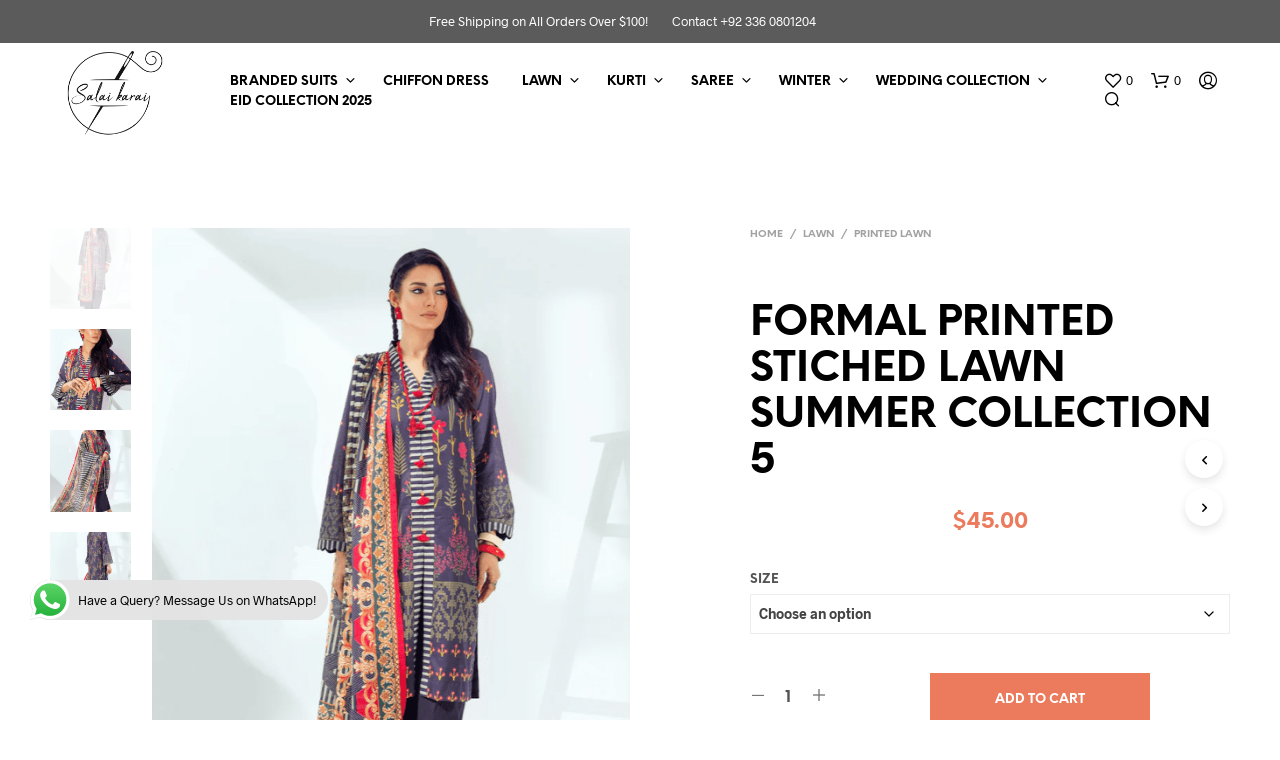

--- FILE ---
content_type: text/html; charset=UTF-8
request_url: https://salaikarai.com/product/formal-printed-stiched-lawn-summer-collection-2022-5/
body_size: 36104
content:
<!DOCTYPE html>

<!--[if IE 9]>
<html class="ie ie9" lang="en-US">
<![endif]-->

<html lang="en-US">

<head>
<!-- Google PPC Camapaign Tag (gtag.js) -->
<script async src="https://www.googletagmanager.com/gtag/js?id=AW-11182796941"></script>
<script>
  window.dataLayer = window.dataLayer || [];
  function gtag(){dataLayer.push(arguments);}
  gtag('js', new Date());

  gtag('config', 'AW-11182796941');
</script>
<meta name="p:domain_verify" content="ee4b6b2bd6b663bccd19260826dcb061"/>
	<!-- Hotjar Tracking Code for my site -->
<script>
    (function(h,o,t,j,a,r){
        h.hj=h.hj||function(){(h.hj.q=h.hj.q||[]).push(arguments)};
        h._hjSettings={hjid:3392096,hjsv:6};
        a=o.getElementsByTagName('head')[0];
        r=o.createElement('script');r.async=1;
        r.src=t+h._hjSettings.hjid+j+h._hjSettings.hjsv;
        a.appendChild(r);
    })(window,document,'https://static.hotjar.com/c/hotjar-','.js?sv=');
</script>
    <meta charset="UTF-8">
    <meta name="viewport" content="width=device-width, initial-scale=1.0, maximum-scale=1.0, user-scalable=no" />
	<link rel="alternate" href="https://salaikarai.com/" hreflang="en-us" />


    <link rel="profile" href="http://gmpg.org/xfn/11">
    <link rel="pingback" href="https://salaikarai.com/xmlrpc.php">

	<link rel="preload" as="font" href="https://salaikarai.com/wp-content/themes/shopkeeper/inc/fonts/theme/Radnika-Regular.woff2" type="font/woff2" crossorigin>
	<link rel="preload" as="font" href="https://salaikarai.com/wp-content/themes/shopkeeper/inc/fonts/theme/Radnika-Bold.woff2" type="font/woff2" crossorigin>
	<link rel="preload" as="font" href="https://salaikarai.com/wp-content/themes/shopkeeper/inc/fonts/theme/NeueEinstellung-Regular.woff2" type="font/woff2" crossorigin>
	<link rel="preload" as="font" href="https://salaikarai.com/wp-content/themes/shopkeeper/inc/fonts/theme/NeueEinstellung-Bold.woff2" type="font/woff2" crossorigin>
	
    				<script>document.documentElement.className = document.documentElement.className + ' yes-js js_active js'</script>
			<meta name='robots' content='index, follow, max-image-preview:large, max-snippet:-1, max-video-preview:-1' />

	<!-- This site is optimized with the Yoast SEO Premium plugin v24.4 (Yoast SEO v26.8) - https://yoast.com/product/yoast-seo-premium-wordpress/ -->
	<title>FORMAL PRINTED STICHED LAWN SUMMER COLLECTION 5 - Salai Karai</title>
	<link rel="canonical" href="https://salaikarai.com/product/formal-printed-stiched-lawn-summer-collection-2022-5/" />
	<meta property="og:locale" content="en_US" />
	<meta property="og:type" content="article" />
	<meta property="og:title" content="FORMAL PRINTED STICHED LAWN SUMMER COLLECTION 5" />
	<meta property="og:description" content="FORMAL STICHED PRINTED LAWN SUIT LATEST COLLECTION 2022 Digital Printed Lawn Shirt Shirt Front Digital Printed Lawn  Sleeves AND BACK Digital Printed LAWN Dupatta Cambric Trousers ALL SIZES IN HAND ALSO, A CUSTOM STITCHING OPTION IS AVAILABLE FOR MORE DETAIL PLZ MSG US THANK U" />
	<meta property="og:url" content="https://salaikarai.com/product/formal-printed-stiched-lawn-summer-collection-2022-5/" />
	<meta property="og:site_name" content="Salai Karai" />
	<meta property="article:publisher" content="https://www.facebook.com/salaikaraiofficial/" />
	<meta property="article:modified_time" content="2023-01-24T08:03:53+00:00" />
	<meta property="og:image" content="https://salaikarai.com/wp-content/uploads/2022/12/Screenshot-2022-12-09-6.01.19-PM.png" />
	<meta property="og:image:width" content="546" />
	<meta property="og:image:height" content="791" />
	<meta property="og:image:type" content="image/png" />
	<meta name="twitter:card" content="summary_large_image" />
	<meta name="twitter:label1" content="Est. reading time" />
	<meta name="twitter:data1" content="1 minute" />
	<!-- / Yoast SEO Premium plugin. -->


<link rel='dns-prefetch' href='//cdn.jsdelivr.net' />
<link rel="alternate" type="application/rss+xml" title="Salai Karai &raquo; Feed" href="https://salaikarai.com/feed/" />
<style id='wp-img-auto-sizes-contain-inline-css' type='text/css'>
img:is([sizes=auto i],[sizes^="auto," i]){contain-intrinsic-size:3000px 1500px}
/*# sourceURL=wp-img-auto-sizes-contain-inline-css */
</style>
<style id='cf-frontend-style-inline-css' type='text/css'>
@font-face {
	font-family: 'gilroy regular';
	font-weight: 400;
	src: url('https://salaikarai.com/wp-content/uploads/2023/07/Gilroy-Regular.ttf') format('truetype');
}
@font-face {
	font-family: 'gilroy bold';
	font-weight: 900;
	src: url('https://salaikarai.com/wp-content/uploads/2023/07/Gilroy-Bold.ttf') format('truetype');
}
@font-face {
	font-family: 'gilroy medium';
	font-weight: 500;
	src: url('https://salaikarai.com/wp-content/uploads/2023/07/Gilroy-Medium.ttf') format('truetype');
}
@font-face {
	font-family: 'Rochester';
	font-weight: 100;
	font-display: auto;
	src: url('https://salaikarai.com/wp-content/uploads/2022/12/Rochester-Regular.ttf') format('truetype');
}
@font-face {
	font-family: 'Rochester';
	font-weight: 100;
	font-display: auto;
	src: url('https://salaikarai.com/wp-content/uploads/2022/12/Rochester-Regular.ttf') format('truetype');
}
/*# sourceURL=cf-frontend-style-inline-css */
</style>
<link rel='stylesheet' id='ht_ctc_main_css-css' href='https://salaikarai.com/wp-content/plugins/click-to-chat-for-whatsapp/new/inc/assets/css/main.css?ver=4.35' type='text/css' media='all' />
<link rel='stylesheet' id='wp-block-library-css' href='https://salaikarai.com/wp-includes/css/dist/block-library/style.min.css?ver=6.9' type='text/css' media='all' />
<style id='global-styles-inline-css' type='text/css'>
:root{--wp--preset--aspect-ratio--square: 1;--wp--preset--aspect-ratio--4-3: 4/3;--wp--preset--aspect-ratio--3-4: 3/4;--wp--preset--aspect-ratio--3-2: 3/2;--wp--preset--aspect-ratio--2-3: 2/3;--wp--preset--aspect-ratio--16-9: 16/9;--wp--preset--aspect-ratio--9-16: 9/16;--wp--preset--color--black: #000000;--wp--preset--color--cyan-bluish-gray: #abb8c3;--wp--preset--color--white: #ffffff;--wp--preset--color--pale-pink: #f78da7;--wp--preset--color--vivid-red: #cf2e2e;--wp--preset--color--luminous-vivid-orange: #ff6900;--wp--preset--color--luminous-vivid-amber: #fcb900;--wp--preset--color--light-green-cyan: #7bdcb5;--wp--preset--color--vivid-green-cyan: #00d084;--wp--preset--color--pale-cyan-blue: #8ed1fc;--wp--preset--color--vivid-cyan-blue: #0693e3;--wp--preset--color--vivid-purple: #9b51e0;--wp--preset--gradient--vivid-cyan-blue-to-vivid-purple: linear-gradient(135deg,rgb(6,147,227) 0%,rgb(155,81,224) 100%);--wp--preset--gradient--light-green-cyan-to-vivid-green-cyan: linear-gradient(135deg,rgb(122,220,180) 0%,rgb(0,208,130) 100%);--wp--preset--gradient--luminous-vivid-amber-to-luminous-vivid-orange: linear-gradient(135deg,rgb(252,185,0) 0%,rgb(255,105,0) 100%);--wp--preset--gradient--luminous-vivid-orange-to-vivid-red: linear-gradient(135deg,rgb(255,105,0) 0%,rgb(207,46,46) 100%);--wp--preset--gradient--very-light-gray-to-cyan-bluish-gray: linear-gradient(135deg,rgb(238,238,238) 0%,rgb(169,184,195) 100%);--wp--preset--gradient--cool-to-warm-spectrum: linear-gradient(135deg,rgb(74,234,220) 0%,rgb(151,120,209) 20%,rgb(207,42,186) 40%,rgb(238,44,130) 60%,rgb(251,105,98) 80%,rgb(254,248,76) 100%);--wp--preset--gradient--blush-light-purple: linear-gradient(135deg,rgb(255,206,236) 0%,rgb(152,150,240) 100%);--wp--preset--gradient--blush-bordeaux: linear-gradient(135deg,rgb(254,205,165) 0%,rgb(254,45,45) 50%,rgb(107,0,62) 100%);--wp--preset--gradient--luminous-dusk: linear-gradient(135deg,rgb(255,203,112) 0%,rgb(199,81,192) 50%,rgb(65,88,208) 100%);--wp--preset--gradient--pale-ocean: linear-gradient(135deg,rgb(255,245,203) 0%,rgb(182,227,212) 50%,rgb(51,167,181) 100%);--wp--preset--gradient--electric-grass: linear-gradient(135deg,rgb(202,248,128) 0%,rgb(113,206,126) 100%);--wp--preset--gradient--midnight: linear-gradient(135deg,rgb(2,3,129) 0%,rgb(40,116,252) 100%);--wp--preset--font-size--small: 13px;--wp--preset--font-size--medium: 20px;--wp--preset--font-size--large: 36px;--wp--preset--font-size--x-large: 42px;--wp--preset--spacing--20: 0.44rem;--wp--preset--spacing--30: 0.67rem;--wp--preset--spacing--40: 1rem;--wp--preset--spacing--50: 1.5rem;--wp--preset--spacing--60: 2.25rem;--wp--preset--spacing--70: 3.38rem;--wp--preset--spacing--80: 5.06rem;--wp--preset--shadow--natural: 6px 6px 9px rgba(0, 0, 0, 0.2);--wp--preset--shadow--deep: 12px 12px 50px rgba(0, 0, 0, 0.4);--wp--preset--shadow--sharp: 6px 6px 0px rgba(0, 0, 0, 0.2);--wp--preset--shadow--outlined: 6px 6px 0px -3px rgb(255, 255, 255), 6px 6px rgb(0, 0, 0);--wp--preset--shadow--crisp: 6px 6px 0px rgb(0, 0, 0);}:where(.is-layout-flex){gap: 0.5em;}:where(.is-layout-grid){gap: 0.5em;}body .is-layout-flex{display: flex;}.is-layout-flex{flex-wrap: wrap;align-items: center;}.is-layout-flex > :is(*, div){margin: 0;}body .is-layout-grid{display: grid;}.is-layout-grid > :is(*, div){margin: 0;}:where(.wp-block-columns.is-layout-flex){gap: 2em;}:where(.wp-block-columns.is-layout-grid){gap: 2em;}:where(.wp-block-post-template.is-layout-flex){gap: 1.25em;}:where(.wp-block-post-template.is-layout-grid){gap: 1.25em;}.has-black-color{color: var(--wp--preset--color--black) !important;}.has-cyan-bluish-gray-color{color: var(--wp--preset--color--cyan-bluish-gray) !important;}.has-white-color{color: var(--wp--preset--color--white) !important;}.has-pale-pink-color{color: var(--wp--preset--color--pale-pink) !important;}.has-vivid-red-color{color: var(--wp--preset--color--vivid-red) !important;}.has-luminous-vivid-orange-color{color: var(--wp--preset--color--luminous-vivid-orange) !important;}.has-luminous-vivid-amber-color{color: var(--wp--preset--color--luminous-vivid-amber) !important;}.has-light-green-cyan-color{color: var(--wp--preset--color--light-green-cyan) !important;}.has-vivid-green-cyan-color{color: var(--wp--preset--color--vivid-green-cyan) !important;}.has-pale-cyan-blue-color{color: var(--wp--preset--color--pale-cyan-blue) !important;}.has-vivid-cyan-blue-color{color: var(--wp--preset--color--vivid-cyan-blue) !important;}.has-vivid-purple-color{color: var(--wp--preset--color--vivid-purple) !important;}.has-black-background-color{background-color: var(--wp--preset--color--black) !important;}.has-cyan-bluish-gray-background-color{background-color: var(--wp--preset--color--cyan-bluish-gray) !important;}.has-white-background-color{background-color: var(--wp--preset--color--white) !important;}.has-pale-pink-background-color{background-color: var(--wp--preset--color--pale-pink) !important;}.has-vivid-red-background-color{background-color: var(--wp--preset--color--vivid-red) !important;}.has-luminous-vivid-orange-background-color{background-color: var(--wp--preset--color--luminous-vivid-orange) !important;}.has-luminous-vivid-amber-background-color{background-color: var(--wp--preset--color--luminous-vivid-amber) !important;}.has-light-green-cyan-background-color{background-color: var(--wp--preset--color--light-green-cyan) !important;}.has-vivid-green-cyan-background-color{background-color: var(--wp--preset--color--vivid-green-cyan) !important;}.has-pale-cyan-blue-background-color{background-color: var(--wp--preset--color--pale-cyan-blue) !important;}.has-vivid-cyan-blue-background-color{background-color: var(--wp--preset--color--vivid-cyan-blue) !important;}.has-vivid-purple-background-color{background-color: var(--wp--preset--color--vivid-purple) !important;}.has-black-border-color{border-color: var(--wp--preset--color--black) !important;}.has-cyan-bluish-gray-border-color{border-color: var(--wp--preset--color--cyan-bluish-gray) !important;}.has-white-border-color{border-color: var(--wp--preset--color--white) !important;}.has-pale-pink-border-color{border-color: var(--wp--preset--color--pale-pink) !important;}.has-vivid-red-border-color{border-color: var(--wp--preset--color--vivid-red) !important;}.has-luminous-vivid-orange-border-color{border-color: var(--wp--preset--color--luminous-vivid-orange) !important;}.has-luminous-vivid-amber-border-color{border-color: var(--wp--preset--color--luminous-vivid-amber) !important;}.has-light-green-cyan-border-color{border-color: var(--wp--preset--color--light-green-cyan) !important;}.has-vivid-green-cyan-border-color{border-color: var(--wp--preset--color--vivid-green-cyan) !important;}.has-pale-cyan-blue-border-color{border-color: var(--wp--preset--color--pale-cyan-blue) !important;}.has-vivid-cyan-blue-border-color{border-color: var(--wp--preset--color--vivid-cyan-blue) !important;}.has-vivid-purple-border-color{border-color: var(--wp--preset--color--vivid-purple) !important;}.has-vivid-cyan-blue-to-vivid-purple-gradient-background{background: var(--wp--preset--gradient--vivid-cyan-blue-to-vivid-purple) !important;}.has-light-green-cyan-to-vivid-green-cyan-gradient-background{background: var(--wp--preset--gradient--light-green-cyan-to-vivid-green-cyan) !important;}.has-luminous-vivid-amber-to-luminous-vivid-orange-gradient-background{background: var(--wp--preset--gradient--luminous-vivid-amber-to-luminous-vivid-orange) !important;}.has-luminous-vivid-orange-to-vivid-red-gradient-background{background: var(--wp--preset--gradient--luminous-vivid-orange-to-vivid-red) !important;}.has-very-light-gray-to-cyan-bluish-gray-gradient-background{background: var(--wp--preset--gradient--very-light-gray-to-cyan-bluish-gray) !important;}.has-cool-to-warm-spectrum-gradient-background{background: var(--wp--preset--gradient--cool-to-warm-spectrum) !important;}.has-blush-light-purple-gradient-background{background: var(--wp--preset--gradient--blush-light-purple) !important;}.has-blush-bordeaux-gradient-background{background: var(--wp--preset--gradient--blush-bordeaux) !important;}.has-luminous-dusk-gradient-background{background: var(--wp--preset--gradient--luminous-dusk) !important;}.has-pale-ocean-gradient-background{background: var(--wp--preset--gradient--pale-ocean) !important;}.has-electric-grass-gradient-background{background: var(--wp--preset--gradient--electric-grass) !important;}.has-midnight-gradient-background{background: var(--wp--preset--gradient--midnight) !important;}.has-small-font-size{font-size: var(--wp--preset--font-size--small) !important;}.has-medium-font-size{font-size: var(--wp--preset--font-size--medium) !important;}.has-large-font-size{font-size: var(--wp--preset--font-size--large) !important;}.has-x-large-font-size{font-size: var(--wp--preset--font-size--x-large) !important;}
/*# sourceURL=global-styles-inline-css */
</style>

<style id='classic-theme-styles-inline-css' type='text/css'>
/*! This file is auto-generated */
.wp-block-button__link{color:#fff;background-color:#32373c;border-radius:9999px;box-shadow:none;text-decoration:none;padding:calc(.667em + 2px) calc(1.333em + 2px);font-size:1.125em}.wp-block-file__button{background:#32373c;color:#fff;text-decoration:none}
/*# sourceURL=/wp-includes/css/classic-themes.min.css */
</style>
<link rel='stylesheet' id='gbt_18_sk_portfolio_styles-css' href='https://salaikarai.com/wp-content/plugins/shopkeeper-portfolio/includes/blocks/portfolio/assets/css/style.css?ver=1730704060' type='text/css' media='all' />
<link rel='stylesheet' id='hookmeup-css' href='https://salaikarai.com/wp-content/plugins/hookmeup/public/assets/css/hmu-public.css?ver=1.2.1' type='text/css' media='all' />
<link rel='stylesheet' id='woocommerce-layout-css' href='https://salaikarai.com/wp-content/plugins/woocommerce/assets/css/woocommerce-layout.css?ver=10.4.3' type='text/css' media='all' />
<link rel='stylesheet' id='woocommerce-smallscreen-css' href='https://salaikarai.com/wp-content/plugins/woocommerce/assets/css/woocommerce-smallscreen.css?ver=10.4.3' type='text/css' media='only screen and (max-width: 768px)' />
<link rel='stylesheet' id='woocommerce-general-css' href='https://salaikarai.com/wp-content/plugins/woocommerce/assets/css/woocommerce.css?ver=10.4.3' type='text/css' media='all' />
<style id='woocommerce-inline-inline-css' type='text/css'>
.woocommerce form .form-row .required { visibility: visible; }
/*# sourceURL=woocommerce-inline-inline-css */
</style>
<link rel='stylesheet' id='wpos-slick-style-css' href='https://salaikarai.com/wp-content/plugins/woo-product-slider-and-carousel-with-category/assets/css/slick.css?ver=3.0.3' type='text/css' media='all' />
<link rel='stylesheet' id='wcpscwc-public-style-css' href='https://salaikarai.com/wp-content/plugins/woo-product-slider-and-carousel-with-category/assets/css/wcpscwc-public.css?ver=3.0.3' type='text/css' media='all' />
<link rel='stylesheet' id='product-size-charts-css' href='https://salaikarai.com/wp-content/plugins/woo-advanced-product-size-chart/public/css/size-chart-for-woocommerce-public.css?ver=2.4.7' type='text/css' media='all' />
<style id='product-size-charts-inline-css' type='text/css'>
table#size-chart tr th {background: #000;color: #fff;}#size-chart tr:nth-child(2n+1) {background: #ebe9eb;}.button-wrapper #chart-button, .button-wrapper .md-size-chart-btn {color: #007acc}
/*# sourceURL=product-size-charts-inline-css */
</style>
<link rel='stylesheet' id='jquery-selectBox-css' href='https://salaikarai.com/wp-content/plugins/yith-woocommerce-wishlist/assets/css/jquery.selectBox.css?ver=1.2.0' type='text/css' media='all' />
<link rel='stylesheet' id='woocommerce_prettyPhoto_css-css' href='//salaikarai.com/wp-content/plugins/woocommerce/assets/css/prettyPhoto.css?ver=3.1.6' type='text/css' media='all' />
<link rel='stylesheet' id='yith-wcwl-main-css' href='https://salaikarai.com/wp-content/plugins/yith-woocommerce-wishlist/assets/css/style.css?ver=4.11.0' type='text/css' media='all' />
<style id='yith-wcwl-main-inline-css' type='text/css'>
 :root { --rounded-corners-radius: 16px; --add-to-cart-rounded-corners-radius: 16px; --color-headers-background: #F4F4F4; --feedback-duration: 3s } 
 :root { --rounded-corners-radius: 16px; --add-to-cart-rounded-corners-radius: 16px; --color-headers-background: #F4F4F4; --feedback-duration: 3s } 
/*# sourceURL=yith-wcwl-main-inline-css */
</style>
<link rel='stylesheet' id='animate-css' href='https://salaikarai.com/wp-content/themes/shopkeeper/css/vendor/animate.min.css?ver=1.0.0' type='text/css' media='all' />
<link rel='stylesheet' id='fresco-css' href='https://salaikarai.com/wp-content/themes/shopkeeper/css/vendor/fresco/fresco.min.css?ver=2.3.0' type='text/css' media='all' />
<link rel='stylesheet' id='easyzoom-css' href='https://salaikarai.com/wp-content/themes/shopkeeper/css/vendor/easyzoom.min.css?ver=2.4.0' type='text/css' media='all' />
<link rel='stylesheet' id='select2-css' href='https://cdn.jsdelivr.net/gh/wponion/vendor-support@1.5/vendors/select2/select2.min.css?ver=1.5.3.7' type='text/css' media='all' />
<link rel='stylesheet' id='swiper-css' href='https://salaikarai.com/wp-content/themes/shopkeeper/css/vendor/swiper.min.css?ver=6.4.1' type='text/css' media='all' />
<link rel='stylesheet' id='gbt-portfolio-styles-css' href='https://salaikarai.com/wp-content/plugins/shopkeeper-portfolio/includes/assets/css/portfolio.css?ver=6.9' type='text/css' media='all' />
<link rel='stylesheet' id='getbowtied-custom-notifications-styles-css' href='https://salaikarai.com/wp-content/themes/shopkeeper/inc/notifications/custom/assets/css/style.min.css?ver=2.9.42' type='text/css' media='all' />
<link rel='stylesheet' id='pwaforwp-style-css' href='https://salaikarai.com/wp-content/plugins/pwa-for-wp/assets/css/pwaforwp-main.min.css?ver=1.7.83' type='text/css' media='all' />
<link rel='stylesheet' id='shopkeeper-page-in-out-css' href='https://salaikarai.com/wp-content/themes/shopkeeper/css/misc/page-in-out.min.css?ver=2.9.42' type='text/css' media='all' />
<link rel='stylesheet' id='shopkeeper-icon-font-css' href='https://salaikarai.com/wp-content/themes/shopkeeper/inc/fonts/shopkeeper-icon-font/style.min.css?ver=2.9.42' type='text/css' media='all' />
<link rel='stylesheet' id='shopkeeper-styles-css' href='https://salaikarai.com/wp-content/themes/shopkeeper/css/styles.min.css?ver=2.9.42' type='text/css' media='all' />
<style id='shopkeeper-styles-inline-css' type='text/css'>
@font-face{font-family:Radnika;font-display:swap;font-style:normal;font-weight:500;src:url("https://salaikarai.com/wp-content/themes/shopkeeper/inc/fonts/theme/Radnika-Regular.eot");src:url("https://salaikarai.com/wp-content/themes/shopkeeper/inc/fonts/theme/Radnika-Regular.eot?#iefix") format("embedded-opentype"), url("https://salaikarai.com/wp-content/themes/shopkeeper/inc/fonts/theme/Radnika-Regular.woff2") format("woff2"), url("https://salaikarai.com/wp-content/themes/shopkeeper/inc/fonts/theme/Radnika-Regular.woff") format("woff")}@font-face{font-family:Radnika;font-display:swap;font-style:normal;font-weight:700;src:url("https://salaikarai.com/wp-content/themes/shopkeeper/inc/fonts/theme/Radnika-Bold.eot");src:url("https://salaikarai.com/wp-content/themes/shopkeeper/inc/fonts/theme/Radnika-Bold.eot?#iefix") format("embedded-opentype"), url("https://salaikarai.com/wp-content/themes/shopkeeper/inc/fonts/theme/Radnika-Bold.woff2") format("woff2"), url("https://salaikarai.com/wp-content/themes/shopkeeper/inc/fonts/theme/Radnika-Bold.woff") format("woff")}@font-face{font-family:NeueEinstellung;font-display:swap;font-style:normal;font-weight:500;src:url("https://salaikarai.com/wp-content/themes/shopkeeper/inc/fonts/theme/NeueEinstellung-Regular.eot");src:url("https://salaikarai.com/wp-content/themes/shopkeeper/inc/fonts/theme/NeueEinstellung-Regular.eot?#iefix") format("embedded-opentype"), url("https://salaikarai.com/wp-content/themes/shopkeeper/inc/fonts/theme/NeueEinstellung-Regular.woff2") format("woff2"), url("https://salaikarai.com/wp-content/themes/shopkeeper/inc/fonts/theme/NeueEinstellung-Regular.woff") format("woff")}@font-face{font-family:NeueEinstellung;font-display:swap;font-style:normal;font-weight:700;src:url("https://salaikarai.com/wp-content/themes/shopkeeper/inc/fonts/theme/NeueEinstellung-Bold.eot");src:url("https://salaikarai.com/wp-content/themes/shopkeeper/inc/fonts/theme/NeueEinstellung-Bold.eot?#iefix") format("embedded-opentype"), url("https://salaikarai.com/wp-content/themes/shopkeeper/inc/fonts/theme/NeueEinstellung-Bold.woff2") format("woff2"), url("https://salaikarai.com/wp-content/themes/shopkeeper/inc/fonts/theme/NeueEinstellung-Bold.woff") format("woff")}.st-content, .categories_grid .category_name, .cd-top, .product_socials_wrapper .product_socials_wrapper_inner a, .product_navigation #nav-below .product-nav-next a, .product_navigation #nav-below .product-nav-previous a{background-color:#FFFFFF}.categories_grid .category_item:hover .category_name{color:#FFFFFF}h1, h2, h3, h4, h5, h6, .comments-title, .comment-author, #reply-title, .site-footer .widget-title, .accordion_title, .ui-tabs-anchor, .products .button, .site-title a, .post_meta_archive a, .post_meta a, .post_tags a, #nav-below a, .list_categories a, .list_shop_categories a, .main-navigation > ul > li > a, .main-navigation .mega-menu > ul > li > a, .more-link, .top-page-excerpt, .select2-search input, .product_after_shop_loop_buttons a, .woocommerce .products-grid a.button, .page-numbers, input.qty, .button, button, .button_text, input[type="button"], input[type="reset"], input[type="submit"], button[type="submit"], .woocommerce a.button, .woocommerce-page a.button, .woocommerce button.button, .woocommerce-page button.button, .woocommerce input.button, .woocommerce-page input.button, .woocommerce #respond input#submit, .woocommerce-page #respond input#submit, .woocommerce #content input.button, .woocommerce-page #content input.button, .woocommerce a.button.alt, .woocommerce button.button.alt, .woocommerce input.button.alt, .woocommerce #respond input#submit.alt, .woocommerce #content input.button.alt, .woocommerce-page a.button.alt, .woocommerce-page button.button.alt, .woocommerce-page input.button.alt, .woocommerce-page #respond input#submit.alt, .woocommerce-page #content input.button.alt, .yith-wcwl-wishlistexistsbrowse.show a, .share-product-text, .tabs > li > a, label, .shopkeeper_new_product, .comment-respond label, .product_meta_title, .woocommerce table.shop_table th, .woocommerce-page table.shop_table th, #map_button, .woocommerce .cart-collaterals .cart_totals tr.order-total td strong, .woocommerce-page .cart-collaterals .cart_totals tr.order-total td strong, .cart-wishlist-empty, .wishlist-empty, .cart-empty, .return-to-shop .wc-backward, .order-number a, .post-edit-link, .from_the_blog_title, .icon_box_read_more, .vc_pie_chart_value, .shortcode_banner_simple_bullet, .shortcode_banner_simple_height_bullet, .product-category .woocommerce-loop-category__title, .categories_grid .category_name, .woocommerce span.onsale, .woocommerce-page span.onsale, .out_of_stock_badge_single, .out_of_stock_badge_loop, .page-numbers, .post-nav-links span, .post-nav-links a, .add_to_wishlist, .yith-wcwl-wishlistaddedbrowse, .yith-wcwl-wishlistexistsbrowse, .filters-group, .product-name, .product-quantity, .product-total, .download-product a, .woocommerce-order-details table tfoot th, .woocommerce-order-details table tfoot td, .woocommerce .woocommerce-order-downloads table tbody td:before, .woocommerce table.woocommerce-MyAccount-orders td:before, .widget h3, .widget .total .amount, .wishlist-in-stock, .wishlist-out-of-stock, .comment-reply-link, .comment-edit-link, .widget_calendar table thead tr th, .page-type, .mobile-navigation a, table thead tr th, .portfolio_single_list_cat, .portfolio-categories, .shipping-calculator-button, .vc_btn, .vc_btn2, .vc_btn3, .account-tab-item .account-tab-link, .account-tab-list .sep, ul.order_details li, ul.order_details.bacs_details li, .widget_calendar caption, .widget_recent_comments li a, .edit-account legend, .widget_shopping_cart li.empty, .cart-collaterals .cart_totals .shop_table .order-total .woocommerce-Price-amount, .woocommerce table.cart .cart_item td a, .woocommerce #content table.cart .cart_item td a, .woocommerce-page table.cart .cart_item td a, .woocommerce-page #content table.cart .cart_item td a, .woocommerce table.cart .cart_item td span, .woocommerce #content table.cart .cart_item td span, .woocommerce-page table.cart .cart_item td span, .woocommerce-page #content table.cart .cart_item td span, .woocommerce-MyAccount-navigation ul li, .cd-quick-view .cd-item-info .product_infos .quickview-badges .onsale, .woocommerce-info.wc_points_rewards_earn_points, .woocommerce-info, .woocommerce-error, .woocommerce-message, .woocommerce .cart-collaterals .cart_totals .cart-subtotal th, .woocommerce-page .cart-collaterals .cart_totals .cart-subtotal th, .woocommerce .cart-collaterals .cart_totals tr.shipping th, .woocommerce-page .cart-collaterals .cart_totals tr.shipping th, .woocommerce .cart-collaterals .cart_totals tr.order-total th, .woocommerce-page .cart-collaterals .cart_totals tr.order-total th, .woocommerce .cart-collaterals .cart_totals h2, .woocommerce .cart-collaterals .cross-sells h2, .woocommerce-cart #content table.cart td.actions .coupon #coupon_code, form.checkout_coupon #coupon_code, .woocommerce-checkout .woocommerce-info, .shopkeeper_checkout_coupon, .shopkeeper_checkout_login, .minicart-message, .woocommerce .woocommerce-checkout-review-order table.shop_table tfoot td, .woocommerce .woocommerce-checkout-review-order table.shop_table tfoot th, .woocommerce-page .woocommerce-checkout-review-order table.shop_table tfoot td, .woocommerce-page .woocommerce-checkout-review-order table.shop_table tfoot th, .no-products-info p, .getbowtied_blog_ajax_load_button a, .getbowtied_ajax_load_button a, .index-layout-2 ul.blog-posts .blog-post article .post-categories li a, .index-layout-3 .blog-posts_container ul.blog-posts .blog-post article .post-categories li a, .index-layout-2 ul.blog-posts .blog-post .post_content_wrapper .post_content .read_more, .index-layout-3 .blog-posts_container ul.blog-posts .blog-post article .post_content_wrapper .post_content .read_more, .woocommerce .woocommerce-breadcrumb, .woocommerce-page .woocommerce-breadcrumb, .woocommerce .woocommerce-breadcrumb a, .woocommerce-page .woocommerce-breadcrumb a, .product_meta, .product_meta span, .product_meta a, .product_layout_classic div.product span.price, .product_layout_classic div.product p.price, .product_layout_2 div.product span.price, .product_layout_2 div.product p.price, .product_layout_3 div.product span.price, .product_layout_3 div.product p.price, .product_layout_4 div.product span.price, .product_layout_4 div.product p.price, .related-products-title, .product_socials_wrapper .share-product-text, #button_offcanvas_sidebar_left .filters-text, .woocommerce-ordering select.orderby, .fr-position-text, .woocommerce-checkout-review-order .woocommerce-checkout-review-order-table tr td, .catalog-ordering .select2-container.orderby a, .catalog-ordering .select2-container span, .widget_product_categories ul li .count, .widget_layered_nav ul li .count, .woocommerce-mini-cart__empty-message, .woocommerce-ordering select.orderby, .woocommerce .cart-collaterals .cart_totals table.shop_table_responsive tr td::before, .woocommerce-page .cart-collaterals .cart_totals table.shop_table_responsive tr td::before, .login-register-container .lost-pass-link, .woocommerce-cart .cart-collaterals .cart_totals table td .amount, .wpb_wrapper .add_to_cart_inline .woocommerce-Price-amount.amount, .woocommerce-page .cart-collaterals .cart_totals tr.shipping td, .woocommerce-page .cart-collaterals .cart_totals tr.shipping td, .woocommerce .cart-collaterals .cart_totals tr.cart-discount th, .woocommerce-page .cart-collaterals .cart_totals tr.cart-discount th, .woocommerce-thankyou-order-received, .woocommerce-order-received .woocommerce table.shop_table tfoot th, .woocommerce-order-received .woocommerce-page table.shop_table tfoot th, .woocommerce-view-order .woocommerce table.shop_table tfoot th, .woocommerce-view-order .woocommerce-page table.shop_table tfoot th, .woocommerce-order-received .woocommerce table.shop_table tfoot td, .woocommerce-order-received .woocommerce-page table.shop_table tfoot td, .woocommerce-view-order .woocommerce table.shop_table tfoot td, .woocommerce-view-order .woocommerce-page table.shop_table tfoot td, .language-and-currency #top_bar_language_list > ul > li, .language-and-currency .wcml_currency_switcher > ul > li.wcml-cs-active-currency, .language-and-currency-offcanvas #top_bar_language_list > ul > li, .language-and-currency-offcanvas .wcml_currency_switcher > ul > li.wcml-cs-active-currency, .woocommerce-order-pay .woocommerce .woocommerce-form-login p.lost_password a, .woocommerce-MyAccount-content .woocommerce-orders-table__cell-order-number a, .woocommerce form.login .lost_password, .comment-reply-title, .product_content_wrapper .product_infos .out_of_stock_wrapper .out_of_stock_badge_single, .product_content_wrapper .product_infos .woocommerce-variation-availability p.stock.out-of-stock, .site-search .widget_product_search .search-field, .site-search .widget_search .search-field, .site-search .search-form .search-field, .site-search .search-text, .site-search .search-no-suggestions, .latest_posts_grid_wrapper .latest_posts_grid_title, p.has-drop-cap:not(:focus):first-letter, .paypal-button-tagline .paypal-button-text, .tinvwl_add_to_wishlist_button, .product-addon-totals, body.gbt_custom_notif .page-notifications .gbt-custom-notification-message, body.gbt_custom_notif .page-notifications .gbt-custom-notification-message *, body.gbt_custom_notif .page-notifications .product_notification_text, body.gbt_custom_notif .page-notifications .product_notification_text *, body.gbt_classic_notif .woocommerce-error a, body.gbt_classic_notif .woocommerce-info a, body.gbt_classic_notif .woocommerce-message a, body.gbt_classic_notif .woocommerce-notice a, .shop_table.cart .product-price .amount, p.has-drop-cap:first-letter, .woocommerce-result-count, .widget_price_filter .price_slider_amount, .woocommerce ul.products li.product .price, .product_content_wrapper .product_infos table.variations td.label, .woocommerce div.product form.cart .reset_variations, .cd-quick-view .cd-item-info .product_infos .product_price .price, #powerTip, div.wcva_shop_textblock, .wcva_filter_textblock, .wcva_single_textblock, .cd-quick-view .swatchtitlelabel, .cd-quick-view .wcva_attribute_sep, .cd-quick-view .wcva_selected_attribute, .added_to_cart, .upper a, .wp-block-woocommerce-active-filters ul.wc-block-active-filters-list li *, .wp-block-woocommerce-active-filters .wc-block-active-filters__clear-all, .product_navigation #nav-below span, .order-info mark, .top-headers-wrapper .site-header .site-header-wrapper .site-title, .mobile-navigation > ul > li > ul > li.menu-item-has-children > a, .mobile-navigation > ul > li > ul li.upper > a, .mobile-navigation > ul > li > ul > li > a{font-family:"NeueEinstellung", -apple-system, BlinkMacSystemFont, Arial, Helvetica, 'Helvetica Neue', Verdana, sans-serif}body, p, .site-navigation-top-bar, .site-title, .widget_product_search #searchsubmit, .widget_search #searchsubmit, .widget_product_search .search-submit, .widget_search .search-submit, #site-menu, .copyright_text, blockquote cite, table thead th, .recently_viewed_in_single h2, .woocommerce .cart-collaterals .cart_totals table th, .woocommerce-page .cart-collaterals .cart_totals table th, .woocommerce .cart-collaterals .shipping_calculator h2, .woocommerce-page .cart-collaterals .shipping_calculator h2, .woocommerce table.woocommerce-checkout-review-order-table tfoot th, .woocommerce-page table.woocommerce-checkout-review-order-table tfoot th, .qty, .shortcode_banner_simple_inside h4, .shortcode_banner_simple_height h4, .fr-caption, .post_meta_archive, .post_meta, .yith-wcwl-wishlistaddedbrowse .feedback, .yith-wcwl-wishlistexistsbrowse .feedback, .product-name span, .widget_calendar table tbody a, .fr-touch-caption-wrapper, .woocommerce .checkout_login p.form-row label[for="rememberme"], .wpb_widgetised_column aside ul li span.count, .woocommerce td.product-name dl.variation dt, .woocommerce td.product-name dl.variation dd, .woocommerce td.product-name dl.variation dt p, .woocommerce td.product-name dl.variation dd p, .woocommerce-page td.product-name dl.variation dt, .woocommerce-page td.product-name dl.variation dd p, .woocommerce-page td.product-name dl.variation dt p, .woocommerce .select2-container, .check_label, .woocommerce-page #payment .terms label, ul.order_details li strong, .widget_recent_comments li, .widget_shopping_cart p.total, .widget_shopping_cart p.total .amount, .mobile-navigation li ul li a, .woocommerce #payment div.payment_box p, .woocommerce-page #payment div.payment_box p, .woocommerce table.cart .cart_item td:before, .woocommerce #content table.cart .cart_item td:before, .woocommerce-page table.cart .cart_item td:before, .woocommerce-page #content table.cart .cart_item td:before, .language-and-currency #top_bar_language_list > ul > li > ul > li > a, .language-and-currency .wcml_currency_switcher > ul > li.wcml-cs-active-currency > ul.wcml-cs-submenu li a, .language-and-currency #top_bar_language_list > ul > li.menu-item-first > ul.sub-menu li.sub-menu-item span.icl_lang_sel_current, .language-and-currency-offcanvas #top_bar_language_list > ul > li > ul > li > a, .language-and-currency-offcanvas .wcml_currency_switcher > ul > li.wcml-cs-active-currency > ul.wcml-cs-submenu li a, .language-and-currency-offcanvas #top_bar_language_list > ul > li.menu-item-first > ul.sub-menu li.sub-menu-item span.icl_lang_sel_current, .woocommerce-order-pay .woocommerce .woocommerce-info, .select2-results__option, body.gbt_classic_notif .woocommerce-error, body.gbt_classic_notif .woocommerce-info, body.gbt_classic_notif .woocommerce-message, body.gbt_classic_notif .woocommerce-notice, .gbt_18_sk_editor_banner_subtitle, .gbt_18_sk_editor_slide_description_input, .woocommerce td.product-name .wc-item-meta li, .woocommerce ul.products li.product .woocommerce-loop-product__title, .product_content_wrapper .product_infos span.belowtext, .wc-block-grid__product-title, .wp-block-woocommerce-attribute-filter ul.wc-block-checkbox-list li label, .wp-block-woocommerce-active-filters ul.wc-block-active-filters-list li .wc-block-active-filters-list-item__name{font-family:"Radnika", -apple-system, BlinkMacSystemFont, Arial, Helvetica, 'Helvetica Neue', Verdana, sans-serif}h1, .woocommerce h1, .woocommerce-page h1{font-size:30.797px}h2, .woocommerce h2, .woocommerce-page h2{font-size:23.101px}h3, .woocommerce h3, .woocommerce-page h3{font-size:17.329px}h4, .woocommerce h4, .woocommerce-page h4{font-size:13px}h5, .woocommerce h5, .woocommerce-page h5{font-size:9.75px}.woocommerce-account .account-tab-list .account-tab-item .account-tab-link{font-size:54.487px}.page-title.blog-listing, .woocommerce .page-title, .page-title, .single .entry-title, .woocommerce-cart .page-title, .woocommerce-checkout .page-title, .woocommerce-account .page-title{font-size:41.041px}p.has-drop-cap:first-letter{font-size:41.041px !important}.entry-title-archive, .wp-block-latest-posts li > a{font-size:30.659px}.woocommerce #content div.product .product_title, .woocommerce div.product .product_title, .woocommerce-page #content div.product .product_title, .woocommerce-page div.product .product_title{font-size:23.101px}h2.woocommerce-order-details__title, h2.woocommerce-column__title, h2.woocommerce-order-downloads__title{font-size:17.329px}.woocommerce-checkout .content-area h3, .woocommerce-edit-address h3, .woocommerce-edit-account legend{font-size:13px}@media only screen and (max-width:768px){.woocommerce-account .account-tab-list .account-tab-item .account-tab-link{font-size:30.797px}.shortcode_getbowtied_slider .swiper-slide h2{font-size:30.797px !important}}@media only screen and (min-width:768px){h1, .woocommerce h1, .woocommerce-page h1{font-size:54.487px}h2, .woocommerce h2, .woocommerce-page h2{font-size:40.871px}h3, .woocommerce h3, .woocommerce-page h3{font-size:30.659px}h4, .woocommerce h4, .woocommerce-page h4{font-size:23px}h5, .woocommerce h5, .woocommerce-page h5{font-size:17.25px}.page-title.blog-listing, .woocommerce .page-title, .page-title, .single .entry-title, .woocommerce-cart .page-title, .woocommerce-checkout .page-title, .woocommerce-account .page-title{font-size:72.611px}p.has-drop-cap:first-letter{font-size:72.611px !important}.entry-title-archive, .wp-block-latest-posts li > a{font-size:30.659px}.woocommerce-checkout .content-area h3, h2.woocommerce-order-details__title, h2.woocommerce-column__title, h2.woocommerce-order-downloads__title, .woocommerce-edit-address h3, .woocommerce-edit-account legend, .woocommerce-order-received h2, .fr-position-text{font-size:23px}}@media only screen and (min-width:1024px){.woocommerce #content div.product .product_title, .woocommerce div.product .product_title, .woocommerce-page #content div.product .product_title, .woocommerce-page div.product .product_title{font-size:40.871px}}@media only screen and (max-width:1023px){.woocommerce #content div.product .product_title, .woocommerce div.product .product_title, .woocommerce-page #content div.product .product_title, .woocommerce-page div.product .product_title{font-size:23.101px}}@media only screen and (min-width:1024px){p, .woocommerce table.shop_attributes th, .woocommerce-page table.shop_attributes th, .woocommerce table.shop_attributes td, .woocommerce-page table.shop_attributes td, .woocommerce-review-link, .blog-isotope .entry-content-archive, .blog-isotope .entry-content-archive *, body.gbt_classic_notif .woocommerce-message, body.gbt_classic_notif .woocommerce-error, body.gbt_classic_notif .woocommerce-info, body.gbt_classic_notif .woocommerce-notice, .woocommerce-store-notice, p.demo_store, .woocommerce-account .woocommerce-MyAccount-content table.woocommerce-MyAccount-orders td, ul li ul, ul li ol, ul, ol, dl{font-size:16px}}.woocommerce ul.order_details li strong, .fr-caption, .woocommerce-order-pay .woocommerce .woocommerce-info{font-size:16px !important}@media only screen and (min-width:768px){.woocommerce ul.products li.product .woocommerce-loop-product__title, .wc-block-grid__products .wc-block-grid__product .wc-block-grid__product-link .wc-block-grid__product-title{font-size:13px !important}}body, table tr th, table tr td, table thead tr th, blockquote p, pre, del, label, .select2-dropdown-open.select2-drop-above .select2-choice, .select2-dropdown-open.select2-drop-above .select2-choices, .select2-container, .big-select, .select.big-select, .post_meta_archive a, .post_meta a, .nav-next a, .nav-previous a, .blog-single h6, .page-description, .woocommerce #content nav.woocommerce-pagination ul li a:focus, .woocommerce #content nav.woocommerce-pagination ul li a:hover, .woocommerce #content nav.woocommerce-pagination ul li span.current, .woocommerce nav.woocommerce-pagination ul li a:focus, .woocommerce nav.woocommerce-pagination ul li a:hover, .woocommerce nav.woocommerce-pagination ul li span.current, .woocommerce-page #content nav.woocommerce-pagination ul li a:focus, .woocommerce-page #content nav.woocommerce-pagination ul li a:hover, .woocommerce-page #content nav.woocommerce-pagination ul li span.current, .woocommerce-page nav.woocommerce-pagination ul li a:focus, .woocommerce-page nav.woocommerce-pagination ul li a:hover, .woocommerce-page nav.woocommerce-pagination ul li span.current, .posts-navigation .page-numbers a:hover, .woocommerce table.shop_table th, .woocommerce-page table.shop_table th, .woocommerce-checkout .woocommerce-info, .wpb_widgetised_column .widget.widget_product_categories a:hover, .wpb_widgetised_column .widget.widget_layered_nav a:hover, .wpb_widgetised_column .widget.widget_layered_nav li, .portfolio_single_list_cat a, .gallery-caption-trigger, .widget_shopping_cart p.total, .widget_shopping_cart p.total .amount, .wpb_widgetised_column .widget_shopping_cart li.empty, .index-layout-2 ul.blog-posts .blog-post article .post-date, .cd-quick-view .cd-close:after, form.checkout_coupon #coupon_code, .woocommerce .product_infos .quantity input.qty, .woocommerce #content .product_infos .quantity input.qty, .woocommerce-page .product_infos .quantity input.qty, .woocommerce-page #content .product_infos .quantity input.qty, #button_offcanvas_sidebar_left, .fr-position-text, .quantity.custom input.custom-qty, .add_to_wishlist, .product_infos .add_to_wishlist:before, .product_infos .yith-wcwl-wishlistaddedbrowse:before, .product_infos .yith-wcwl-wishlistexistsbrowse:before, #add_payment_method #payment .payment_method_paypal .about_paypal, .woocommerce-cart #payment .payment_method_paypal .about_paypal, .woocommerce-checkout #payment .payment_method_paypal .about_paypal, #stripe-payment-data > p > a, .product-name .product-quantity, .woocommerce #payment div.payment_box, .woocommerce-order-pay #order_review .shop_table tr.order_item td.product-quantity strong, .tinvwl_add_to_wishlist_button:before, body.gbt_classic_notif .woocommerce-info, .select2-search--dropdown:after, body.gbt_classic_notif .woocommerce-notice, .woocommerce-cart #content table.cart td.actions .coupon #coupon_code, .woocommerce ul.products li.product .price del, .off-canvas .woocommerce .price del, .select2-container--default .select2-selection--multiple .select2-selection__choice__remove, .wc-block-grid__product-price.price del{color:#545454}a.woocommerce-remove-coupon:after, .fr-caption, .woocommerce-order-pay .woocommerce .woocommerce-info, body.gbt_classic_notif .woocommerce-info::before, table.shop_attributes td{color:#545454!important}.nav-previous-title, .nav-next-title{color:rgba(84,84,84,0.4)}.required{color:rgba(84,84,84,0.4) !important}.yith-wcwl-add-button, .share-product-text, .product_meta, .product_meta a, .product_meta_separator, .tob_bar_shop, .post_meta_archive, .post_meta, .wpb_widgetised_column .widget li, .wpb_widgetised_column .widget_calendar table thead tr th, .wpb_widgetised_column .widget_calendar table thead tr td, .wpb_widgetised_column .widget .post-date, .wpb_widgetised_column .recentcomments, .wpb_widgetised_column .amount, .wpb_widgetised_column .quantity, .wpb_widgetised_column .widget_price_filter .price_slider_amount, .woocommerce .woocommerce-breadcrumb, .woocommerce-page .woocommerce-breadcrumb, .woocommerce .woocommerce-breadcrumb a, .woocommerce-page .woocommerce-breadcrumb a, .archive .products-grid li .product_thumbnail_wrapper > .price .woocommerce-Price-amount, .site-search .search-text, .site-search .site-search-close .close-button:hover, .menu-close .close-button:hover, .site-search .woocommerce-product-search:after, .site-search .widget_search .search-form:after, .product_navigation #nav-below .product-nav-previous *, .product_navigation #nav-below .product-nav-next *{color:rgba(84,84,84,0.55)}.woocommerce-account .woocommerce-MyAccount-content table.woocommerce-MyAccount-orders td.woocommerce-orders-table__cell-order-actions .button:after, .woocommerce-account .woocommerce-MyAccount-content table.account-payment-methods-table td.payment-method-actions .button:after{color:rgba(84,84,84,0.15)}.products a.button.add_to_cart_button.loading, .woocommerce ul.products li.product .price, .off-canvas .woocommerce .price, .wc-block-grid__product-price span, .wpb_wrapper .add_to_cart_inline del .woocommerce-Price-amount.amount, .wp-block-getbowtied-scattered-product-list .gbt_18_product_price{color:rgba(84,84,84,0.8) !important}.yith-wcwl-add-to-wishlist:after, .bg-image-wrapper.no-image, .site-search .spin:before, .site-search .spin:after{background-color:rgba(84,84,84,0.55)}.product_layout_2 .product_content_wrapper .product-images-wrapper .product-images-style-2 .product_images .product-image .caption:before, .product_layout_3 .product_content_wrapper .product-images-wrapper .product-images-style-3 .product_images .product-image .caption:before, .fr-caption:before, .product_content_wrapper .product-images-wrapper .product_images .product-images-controller .dot.current{background-color:#545454}.product_content_wrapper .product-images-wrapper .product_images .product-images-controller .dot{background-color:rgba(84,84,84,0.55)}#add_payment_method #payment div.payment_box .wc-credit-card-form, .woocommerce-account.woocommerce-add-payment-method #add_payment_method #payment div.payment_box .wc-payment-form, .woocommerce-cart #payment div.payment_box .wc-credit-card-form, .woocommerce-checkout #payment div.payment_box .wc-credit-card-form, .cd-quick-view .cd-item-info .product_infos .out_of_stock_wrapper .out_of_stock_badge_single, .product_content_wrapper .product_infos .woocommerce-variation-availability p.stock.out-of-stock, .product_layout_classic .product_infos .out_of_stock_wrapper .out_of_stock_badge_single, .product_layout_2 .product_content_wrapper .product_infos .out_of_stock_wrapper .out_of_stock_badge_single, .product_layout_3 .product_content_wrapper .product_infos .out_of_stock_wrapper .out_of_stock_badge_single, .product_layout_4 .product_content_wrapper .product_infos .out_of_stock_wrapper .out_of_stock_badge_single{border-color:rgba(84,84,84,0.55)}.add_to_cart_inline .amount, .wpb_widgetised_column .widget, .widget_layered_nav, .wpb_widgetised_column aside ul li span.count, .shop_table.cart .product-price .amount, .quantity.custom .minus-btn, .quantity.custom .plus-btn, .woocommerce td.product-name dl.variation dt, .woocommerce td.product-name dl.variation dd, .woocommerce td.product-name dl.variation dt p, .woocommerce td.product-name dl.variation dd p, .woocommerce-page td.product-name dl.variation dt, .woocommerce-page td.product-name dl.variation dd p, .woocommerce-page td.product-name dl.variation dt p, .woocommerce-page td.product-name dl.variation dd p, .woocommerce a.remove, .woocommerce a.remove:after, .woocommerce td.product-name .wc-item-meta li, .wpb_widgetised_column .tagcloud a, .post_tags a, .select2-container--default .select2-selection--multiple .select2-selection__choice, .wpb_widgetised_column .widget.widget_layered_nav li.select2-selection__choice, .woocommerce .products .product_thumbnail_icons .product_quickview_button, .products .add_to_wishlist:before{color:rgba(84,84,84,0.8)}#coupon_code::-webkit-input-placeholder{color:rgba(84,84,84,0.8)}#coupon_code::-moz-placeholder{color:rgba(84,84,84,0.8)}#coupon_code:-ms-input-placeholder{color:rgba(84,84,84,0.8)}.woocommerce #content table.wishlist_table.cart a.remove, .woocommerce.widget_shopping_cart .cart_list li a.remove{color:rgba(84,84,84,0.8) !important}input[type="text"], input[type="password"], input[type="date"], input[type="datetime"], input[type="datetime-local"], input[type="month"], input[type="week"], input[type="email"], input[type="number"], input[type="search"], input[type="tel"], input[type="time"], input[type="url"], textarea, select, .woocommerce-checkout .select2-container--default .select2-selection--single, .country_select.select2-container, #billing_country_field .select2-container, #billing_state_field .select2-container, #calc_shipping_country_field .select2-container, #calc_shipping_state_field .select2-container, .woocommerce-widget-layered-nav-dropdown .select2-container .select2-selection--single, .woocommerce-widget-layered-nav-dropdown .select2-container .select2-selection--multiple, #shipping_country_field .select2-container, #shipping_state_field .select2-container, .woocommerce-address-fields .select2-container--default .select2-selection--single, .woocommerce-shipping-calculator .select2-container--default .select2-selection--single, .select2-container--default .select2-search--dropdown .select2-search__field, .woocommerce form .form-row.woocommerce-validated .select2-container .select2-selection, .woocommerce form .form-row.woocommerce-validated .select2-container, .woocommerce form .form-row.woocommerce-validated input.input-text, .woocommerce form .form-row.woocommerce-validated select, .woocommerce form .form-row.woocommerce-invalid .select2-container, .woocommerce form .form-row.woocommerce-invalid input.input-text, .woocommerce form .form-row.woocommerce-invalid select, .country_select.select2-container, .state_select.select2-container, .widget form.search-form .search-field{border-color:rgba(84,84,84,0.1) !important}input[type="radio"]:after, .input-radio:after, input[type="checkbox"]:after, .input-checkbox:after, .widget_product_categories ul li a:before, .widget_layered_nav ul li a:before, .post_tags a, .wpb_widgetised_column .tagcloud a, .select2-container--default .select2-selection--multiple .select2-selection__choice{border-color:rgba(84,84,84,0.8)}input[type="text"]:focus, input[type="password"]:focus, input[type="date"]:focus, input[type="datetime"]:focus, input[type="datetime-local"]:focus, input[type="month"]:focus, input[type="week"]:focus, input[type="email"]:focus, input[type="number"]:focus, input[type="search"]:focus, input[type="tel"]:focus, input[type="time"]:focus, input[type="url"]:focus, textarea:focus, select:focus, .select2-dropdown, .woocommerce .product_infos .quantity input.qty, .woocommerce #content .product_infos .quantity input.qty, .woocommerce-page .product_infos .quantity input.qty, .woocommerce-page #content .product_infos .quantity input.qty, .woocommerce ul.digital-downloads:before, .woocommerce-page ul.digital-downloads:before, .woocommerce ul.digital-downloads li:after, .woocommerce-page ul.digital-downloads li:after, .widget_search .search-form, .woocommerce-cart.woocommerce-page #content .quantity input.qty, .cd-quick-view .cd-item-info .product_infos .cart .quantity input.qty, .cd-quick-view .cd-item-info .product_infos .cart .woocommerce .quantity .qty, .select2-container .select2-dropdown--below, .wcva_layered_nav div.wcva_filter_textblock, ul.products li.product div.wcva_shop_textblock{border-color:rgba(84,84,84,0.15) !important}.product_content_wrapper .product_infos table.variations .wcvaswatchlabel.wcva_single_textblock{border-color:rgba(84,84,84,0.15) !important}input#coupon_code, .site-search .spin{border-color:rgba(84,84,84,0.55) !important}.list-centered li a, .woocommerce-account .woocommerce-MyAccount-navigation ul li a, .woocommerce .shop_table.order_details tbody tr:last-child td, .woocommerce-page .shop_table.order_details tbody tr:last-child td, .woocommerce #payment ul.payment_methods li, .woocommerce-page #payment ul.payment_methods li, .comment-separator, .comment-list .pingback, .wpb_widgetised_column .widget, .search_result_item, .woocommerce div.product .woocommerce-tabs ul.tabs li:after, .woocommerce #content div.product .woocommerce-tabs ul.tabs li:after, .woocommerce-page div.product .woocommerce-tabs ul.tabs li:after, .woocommerce-page #content div.product .woocommerce-tabs ul.tabs li:after, .woocommerce-checkout .woocommerce-customer-details h2, .off-canvas .menu-close{border-bottom-color:rgba(84,84,84,0.15)}table tr td, .woocommerce table.shop_table td, .woocommerce-page table.shop_table td, .product_socials_wrapper, .woocommerce-tabs, .comments_section, .portfolio_content_nav #nav-below, .product_meta, .woocommerce-checkout form.checkout .woocommerce-checkout-review-order table.woocommerce-checkout-review-order-table .cart-subtotal th, .woocommerce-checkout form.checkout .woocommerce-checkout-review-order table.woocommerce-checkout-review-order-table .cart-subtotal td, .product_navigation, .product_meta, .woocommerce-cart .cart-collaterals .cart_totals table.shop_table tr.order-total th, .woocommerce-cart .cart-collaterals .cart_totals table.shop_table tr.order-total td{border-top-color:rgba(84,84,84,0.15)}.woocommerce .woocommerce-order-details tfoot tr:first-child td, .woocommerce .woocommerce-order-details tfoot tr:first-child th{border-top-color:#545454}.woocommerce-cart .woocommerce table.shop_table.cart tr, .woocommerce-page table.cart tr, .woocommerce-page #content table.cart tr, .widget_shopping_cart .widget_shopping_cart_content ul.cart_list li, .woocommerce-cart .woocommerce-cart-form .shop_table.cart tbody tr td.actions .coupon{border-bottom-color:rgba(84,84,84,0.05)}.woocommerce .cart-collaterals .cart_totals tr.shipping th, .woocommerce-page .cart-collaterals .cart_totals tr.shipping th, .woocommerce .cart-collaterals .cart_totals tr.order-total th, .woocommerce-page .cart-collaterals .cart_totals h2{border-top-color:rgba(84,84,84,0.05)}.woocommerce .cart-collaterals .cart_totals .order-total td, .woocommerce .cart-collaterals .cart_totals .order-total th, .woocommerce-page .cart-collaterals .cart_totals .order-total td, .woocommerce-page .cart-collaterals .cart_totals .order-total th, .woocommerce .cart-collaterals .cart_totals h2, .woocommerce .cart-collaterals .cross-sells h2, .woocommerce-page .cart-collaterals .cart_totals h2{border-bottom-color:rgba(84,84,84,0.15)}table.shop_attributes tr td, .wishlist_table tr td, .shop_table.cart tr td{border-bottom-color:rgba(84,84,84,0.1)}.woocommerce .cart-collaterals, .woocommerce-page .cart-collaterals, .woocommerce-form-track-order, .woocommerce-thankyou-order-details, .order-info{background:rgba(84,84,84,0.05)}.woocommerce-cart .cart-collaterals:before, .woocommerce-cart .cart-collaterals:after, .custom_border:before, .custom_border:after, .woocommerce-order-pay #order_review:before, .woocommerce-order-pay #order_review:after{background-image:radial-gradient(closest-side, transparent 9px, rgba(84,84,84,0.05) 100%)}.wpb_widgetised_column aside ul li span.count, .product-video-icon{background:rgba(84,84,84,0.05)}.comments_section{background-color:rgba(84,84,84,0.01) !important}h1, h2, h3, h4, h5, h6, .entry-title-archive a, .shop_table.woocommerce-checkout-review-order-table tr td, .shop_table.woocommerce-checkout-review-order-table tr th, .index-layout-2 ul.blog-posts .blog-post .post_content_wrapper .post_content h3.entry-title a, .index-layout-3 .blog-posts_container ul.blog-posts .blog-post article .post_content_wrapper .post_content .entry-title > a, .woocommerce #content div.product .woocommerce-tabs ul.tabs li.active a, .woocommerce div.product .woocommerce-tabs ul.tabs li.active a, .woocommerce-page #content div.product .woocommerce-tabs ul.tabs li.active a, .woocommerce-page div.product .woocommerce-tabs ul.tabs li.active a, .woocommerce #content div.product .woocommerce-tabs ul.tabs li.active a:hover, .woocommerce div.product .woocommerce-tabs ul.tabs li.active a:hover, .woocommerce-page #content div.product .woocommerce-tabs ul.tabs li.active a:hover, .woocommerce-page div.product .woocommerce-tabs ul.tabs li.active a:hover, .woocommerce ul.products li.product .woocommerce-loop-product__title, .wpb_widgetised_column .widget .product_list_widget a, .woocommerce .cart-collaterals .cart_totals .cart-subtotal th, .woocommerce-page .cart-collaterals .cart_totals .cart-subtotal th, .woocommerce .cart-collaterals .cart_totals tr.shipping th, .woocommerce-page .cart-collaterals .cart_totals tr.shipping th, .woocommerce-page .cart-collaterals .cart_totals tr.shipping th, .woocommerce-page .cart-collaterals .cart_totals tr.shipping td, .woocommerce-page .cart-collaterals .cart_totals tr.shipping td, .woocommerce .cart-collaterals .cart_totals tr.cart-discount th, .woocommerce-page .cart-collaterals .cart_totals tr.cart-discount th, .woocommerce .cart-collaterals .cart_totals tr.order-total th, .woocommerce-page .cart-collaterals .cart_totals tr.order-total th, .woocommerce .cart-collaterals .cart_totals h2, .woocommerce .cart-collaterals .cross-sells h2, .index-layout-2 ul.blog-posts .blog-post .post_content_wrapper .post_content .read_more, .index-layout-2 .with-sidebar ul.blog-posts .blog-post .post_content_wrapper .post_content .read_more, .index-layout-2 ul.blog-posts .blog-post .post_content_wrapper .post_content .read_more, .index-layout-3 .blog-posts_container ul.blog-posts .blog-post article .post_content_wrapper .post_content .read_more, .fr-window-skin-fresco.fr-svg .fr-side-next .fr-side-button-icon:before, .fr-window-skin-fresco.fr-svg .fr-side-previous .fr-side-button-icon:before, .fr-window-skin-fresco.fr-svg .fr-close .fr-close-icon:before, #button_offcanvas_sidebar_left .filters-icon, #button_offcanvas_sidebar_left .filters-text, .select2-container .select2-choice, .shop_header .list_shop_categories li.category_item > a, .shortcode_getbowtied_slider .swiper-button-prev, .shortcode_getbowtied_slider .swiper-button-next, .shortcode_getbowtied_slider .shortcode-slider-pagination, .yith-wcwl-wishlistexistsbrowse.show a, .product_socials_wrapper .product_socials_wrapper_inner a, .cd-top, .fr-position-outside .fr-position-text, .fr-position-inside .fr-position-text, .cart-collaterals .cart_totals .shop_table tr.cart-subtotal td, .cart-collaterals .cart_totals .shop_table tr.shipping td label, .cart-collaterals .cart_totals .shop_table tr.order-total td, .woocommerce-checkout .woocommerce-checkout-review-order-table ul#shipping_method li label, .catalog-ordering select.orderby, .woocommerce .cart-collaterals .cart_totals table.shop_table_responsive tr td::before, .woocommerce .cart-collaterals .cart_totals table.shop_table_responsive tr td .woocommerce-page .cart-collaterals .cart_totals table.shop_table_responsive tr td::before, .shopkeeper_checkout_coupon, .shopkeeper_checkout_login, .woocommerce-checkout .checkout_coupon_box > .row form.checkout_coupon button[type="submit"]:after, .wpb_wrapper .add_to_cart_inline .woocommerce-Price-amount.amount, .list-centered li a, .woocommerce-account .woocommerce-MyAccount-navigation ul li a, tr.cart-discount td, section.woocommerce-customer-details table.woocommerce-table--customer-details th, .woocommerce-checkout-review-order table.woocommerce-checkout-review-order-table tfoot tr.order-total .amount, ul.payment_methods li > label, #reply-title, .product_infos .out_of_stock_wrapper .out_of_stock_badge_single, .product_content_wrapper .product_infos .woocommerce-variation-availability p.stock.out-of-stock, .tinvwl_add_to_wishlist_button, .woocommerce-cart table.shop_table td.product-subtotal *, .woocommerce-cart.woocommerce-page #content .quantity input.qty, .woocommerce-cart .entry-content .woocommerce .actions>.button, .woocommerce-cart #content table.cart td.actions .coupon:before, form .coupon.focus:after, .checkout_coupon_inner.focus:after, .checkout_coupon_inner:before, .widget_product_categories ul li .count, .widget_layered_nav ul li .count, .error-banner:before, .cart-empty, .cart-empty:before, .wishlist-empty, .wishlist-empty:before, .from_the_blog_title, .wc-block-grid__products .wc-block-grid__product .wc-block-grid__product-title, .wc-block-grid__products .wc-block-grid__product .wc-block-grid__product-title a, .wpb_widgetised_column .widget.widget_product_categories a, .wpb_widgetised_column .widget.widget_layered_nav a, .widget_layered_nav ul li.chosen a, .widget_product_categories ul li.current-cat > a, .widget_layered_nav_filters a, .reset_variations:hover, .wc-block-review-list-item__product a, .woocommerce-loop-product__title a, label.wcva_single_textblock, .wp-block-woocommerce-reviews-by-product .wc-block-review-list-item__text__read_more:hover, .woocommerce ul.products h3 a, .wpb_widgetised_column .widget a, table.shop_attributes th, #masonry_grid a.more-link, .gbt_18_sk_posts_grid a.more-link, .woocommerce-page #content table.cart.wishlist_table .product-name a, .wc-block-grid .wc-block-pagination button:hover, .wc-block-grid .wc-block-pagination button.wc-block-pagination-page--active, .wc-block-sort-select__select, .wp-block-woocommerce-attribute-filter ul.wc-block-checkbox-list li label, .wp-block-woocommerce-attribute-filter ul.wc-block-checkbox-list li.show-more button:hover, .wp-block-woocommerce-attribute-filter ul.wc-block-checkbox-list li.show-less button:hover, .wp-block-woocommerce-active-filters .wc-block-active-filters__clear-all:hover, .product_infos .group_table label a, .woocommerce-account .account-tab-list .account-tab-item .account-tab-link, .woocommerce-account .account-tab-list .sep, .categories_grid .category_name, .woocommerce-cart .cart-collaterals .cart_totals table small, .woocommerce table.cart .product-name a, .shopkeeper-continue-shopping a.button, .woocommerce-cart td.actions .coupon button[name=apply_coupon]{color:#000000}.cd-top{box-shadow:inset 0 0 0 2px rgba(0,0,0, 0.2)}.cd-top svg.progress-circle path{stroke:#000000}.product_content_wrapper .product_infos label.selectedswatch.wcvaround, ul.products li.product div.wcva_shop_textblock:hover{border-color:#000000 !important}#powerTip:before{border-top-color:#000000 !important}ul.sk_social_icons_list li svg:not(.has-color){fill:#000000}@media all and (min-width:75.0625em){.product_navigation #nav-below .product-nav-previous a i, .product_navigation #nav-below .product-nav-next a i{color:#000000}}.account-tab-link:hover, .account-tab-link:active, .account-tab-link:focus, .catalog-ordering span.select2-container span, .catalog-ordering .select2-container .selection .select2-selection__arrow:before, .latest_posts_grid_wrapper .latest_posts_grid_title, .wcva_layered_nav div.wcvashopswatchlabel, ul.products li.product div.wcvashopswatchlabel, .product_infos .yith-wcwl-add-button a.add_to_wishlist{color:#000000!important}.product_content_wrapper .product_infos table.variations .wcvaswatchlabel:hover, label.wcvaswatchlabel, .product_content_wrapper .product_infos label.selectedswatch, div.wcvashopswatchlabel.wcva-selected-filter, div.wcvashopswatchlabel:hover, div.wcvashopswatchlabel.wcvasquare:hover, .wcvaswatchinput div.wcva-selected-filter.wcvasquare:hover{outline-color:#000000!important}.product_content_wrapper .product_infos table.variations .wcvaswatchlabel.wcva_single_textblock:hover, .product_content_wrapper .product_infos table.variations .wcvaswatchlabel.wcvaround:hover, div.wcvashopswatchlabel.wcvaround:hover, .wcvaswatchinput div.wcva-selected-filter.wcvaround{border-color:#000000!important}div.wcvaround:hover, .wcvaswatchinput div.wcva-selected-filter.wcvaround, .product_content_wrapper .product_infos table.variations .wcvaswatchlabel.wcvaround:hover{box-shadow:0px 0px 0px 2px #FFFFFF inset}#powerTip, .product_content_wrapper .product_infos table.variations .wcva_single_textblock.selectedswatch, .wcvashopswatchlabel.wcvasquare.wcva-selected-filter.wcva_filter_textblock{color:#FFFFFF !important}label.wcvaswatchlabel, .product_content_wrapper .product_infos label.selectedswatch.wcvasquare, div.wcvashopswatchlabel, div.wcvashopswatchlabel:hover, div.wcvashopswatchlabel.wcvasquare:hover, .wcvaswatchinput div.wcva-selected-filter.wcvasquare:hover{border-color:#FFFFFF !important}.index-layout-2 ul.blog-posts .blog-post .post_content_wrapper .post_content .read_more:before, .index-layout-3 .blog-posts_container ul.blog-posts .blog-post article .post_content_wrapper .post_content .read_more:before, #masonry_grid a.more-link:before, .gbt_18_sk_posts_grid a.more-link:before, .product_content_wrapper .product_infos label.selectedswatch.wcva_single_textblock, #powerTip, .product_content_wrapper .product_infos table.variations .wcva_single_textblock.selectedswatch, .wcvashopswatchlabel.wcvasquare.wcva-selected-filter.wcva_filter_textblock, .categories_grid .category_item:hover .category_name{background-color:#000000}#masonry_grid a.more-link:hover:before, .gbt_18_sk_posts_grid a.more-link:hover:before{background-color:#EC7A5C}.woocommerce div.product .woocommerce-tabs ul.tabs li a, .woocommerce #content div.product .woocommerce-tabs ul.tabs li a, .woocommerce-page div.product .woocommerce-tabs ul.tabs li a, .woocommerce-page #content div.product .woocommerce-tabs ul.tabs li a{color:rgba(0,0,0,0.35)}.woocommerce #content div.product .woocommerce-tabs ul.tabs li a:hover, .woocommerce div.product .woocommerce-tabs ul.tabs li a:hover, .woocommerce-page #content div.product .woocommerce-tabs ul.tabs li a:hover, .woocommerce-page div.product .woocommerce-tabs ul.tabs li a:hover{color:rgba(0,0,0,0.45)}.fr-thumbnail-loading-background, .fr-loading-background, .blockUI.blockOverlay:before, .yith-wcwl-add-button.show_overlay.show:after, .fr-spinner:after, .fr-overlay-background:after, .search-preloader-wrapp:after, .product_thumbnail .overlay:after, .easyzoom.is-loading:after, .wc-block-grid .wc-block-grid__products .wc-block-grid__product .wc-block-grid__product-add-to-cart .wp-block-button__link.loading:after{border-color:rgba(0,0,0,0.35) !important;border-right-color:#000000!important}.index-layout-2 ul.blog-posts .blog-post:first-child .post_content_wrapper, .index-layout-2 ul.blog-posts .blog-post:nth-child(5n+5) .post_content_wrapper, .cd-quick-view.animate-width, .fr-ui-outside .fr-info-background, .fr-info-background, .fr-overlay-background{background-color:#FFFFFF!important}.wc-block-featured-product h2.wc-block-featured-category__title, .wc-block-featured-category h2.wc-block-featured-category__title, .wc-block-featured-product *{color:#FFFFFF}.product_content_wrapper .product-images-wrapper .product_images .product-images-controller .dot:not(.current), .product_content_wrapper .product-images-wrapper .product_images .product-images-controller li.video-icon .dot:not(.current){border-color:#FFFFFF!important}.blockUI.blockOverlay{background:rgba(255,255,255,0.5) !important;}a, a:hover, a:focus, .woocommerce #respond input#submit:hover, .woocommerce a.button:hover, .woocommerce input.button:hover, .comments-area a, .edit-link, .post_meta_archive a:hover, .post_meta a:hover, .entry-title-archive a:hover, .no-results-text:before, .list-centered a:hover, .comment-edit-link, .filters-group li:hover, #map_button, .widget_shopkeeper_social_media a, .lost-reset-pass-text:before, .list_shop_categories a:hover, .add_to_wishlist:hover, .woocommerce div.product span.price, .woocommerce-page div.product span.price, .woocommerce #content div.product span.price, .woocommerce-page #content div.product span.price, .woocommerce div.product p.price, .woocommerce-page div.product p.price, .product_infos p.price, .woocommerce #content div.product p.price, .woocommerce-page #content div.product p.price, .comment-metadata time, .woocommerce p.stars a.star-1.active:after, .woocommerce p.stars a.star-1:hover:after, .woocommerce-page p.stars a.star-1.active:after, .woocommerce-page p.stars a.star-1:hover:after, .woocommerce p.stars a.star-2.active:after, .woocommerce p.stars a.star-2:hover:after, .woocommerce-page p.stars a.star-2.active:after, .woocommerce-page p.stars a.star-2:hover:after, .woocommerce p.stars a.star-3.active:after, .woocommerce p.stars a.star-3:hover:after, .woocommerce-page p.stars a.star-3.active:after, .woocommerce-page p.stars a.star-3:hover:after, .woocommerce p.stars a.star-4.active:after, .woocommerce p.stars a.star-4:hover:after, .woocommerce-page p.stars a.star-4.active:after, .woocommerce-page p.stars a.star-4:hover:after, .woocommerce p.stars a.star-5.active:after, .woocommerce p.stars a.star-5:hover:after, .woocommerce-page p.stars a.star-5.active:after, .woocommerce-page p.stars a.star-5:hover:after, .yith-wcwl-add-button:before, .yith-wcwl-wishlistaddedbrowse .feedback:before, .yith-wcwl-wishlistexistsbrowse .feedback:before, .woocommerce .star-rating span:before, .woocommerce-page .star-rating span:before, .product_meta a:hover, .woocommerce .shop-has-sidebar .no-products-info .woocommerce-info:before, .woocommerce-page .shop-has-sidebar .no-products-info .woocommerce-info:before, .woocommerce .woocommerce-breadcrumb a:hover, .woocommerce-page .woocommerce-breadcrumb a:hover, .intro-effect-fadeout.modify .post_meta a:hover, .from_the_blog_link:hover .from_the_blog_title, .portfolio_single_list_cat a:hover, .widget .recentcomments:before, .widget.widget_recent_entries ul li:before, #placeholder_product_quick_view .product_title:hover, .wpb_widgetised_column aside ul li.current-cat > span.count, .shopkeeper-mini-cart .widget.woocommerce.widget_shopping_cart .widget_shopping_cart_content p.buttons a.button.checkout.wc-forward, .getbowtied_blog_ajax_load_button:before, .getbowtied_blog_ajax_load_more_loader:before, .getbowtied_ajax_load_button:before, .getbowtied_ajax_load_more_loader:before, .list-centered li.current-cat > a:hover, #button_offcanvas_sidebar_left:hover, .shop_header .list_shop_categories li.category_item > a:hover, #button_offcanvas_sidebar_left .filters-text:hover, .products .yith-wcwl-wishlistaddedbrowse a:before, .products .yith-wcwl-wishlistexistsbrowse a:before, .product_infos .yith-wcwl-wishlistaddedbrowse:before, .product_infos .yith-wcwl-wishlistexistsbrowse:before, .shopkeeper_checkout_coupon a.showcoupon, .woocommerce-checkout .showcoupon, .woocommerce-checkout .showlogin, .woocommerce table.my_account_orders .woocommerce-orders-table__cell-order-actions .button, .woocommerce-account table.account-payment-methods-table td.payment-method-actions .button, .woocommerce-MyAccount-content .woocommerce-pagination .woocommerce-button, body.gbt_classic_notif .woocommerce-message, body.gbt_classic_notif .woocommerce-error, body.gbt_classic_notif .wc-forward, body.gbt_classic_notif .woocommerce-error::before, body.gbt_classic_notif .woocommerce-message::before, body.gbt_classic_notif .woocommerce-info::before, .tinvwl_add_to_wishlist_button:hover, .tinvwl_add_to_wishlist_button.tinvwl-product-in-list:before, .return-to-shop .button.wc-backward, .wc-block-grid__products .wc-block-grid__product .wc-block-grid__product-rating .star-rating span::before, .wpb_widgetised_column .widget.widget_product_categories a:hover, .wpb_widgetised_column .widget.widget_layered_nav a:hover, .wpb_widgetised_column .widget a:hover, .wc-block-review-list-item__rating>.wc-block-review-list-item__rating__stars span:before, .woocommerce .products .product_thumbnail_icons .product_quickview_button:hover, #masonry_grid a.more-link:hover, .gbt_18_sk_posts_grid a.more-link:hover, .index-layout-2 ul.blog-posts .blog-post .post_content_wrapper .post_content h3.entry-title a:hover, .index-layout-3 .blog-posts_container ul.blog-posts .blog-post article .post_content_wrapper .post_content .entry-title > a:hover, .index-layout-2 ul.blog-posts .blog-post .post_content_wrapper .post_content .read_more:hover, .index-layout-2 .with-sidebar ul.blog-posts .blog-post .post_content_wrapper .post_content .read_more:hover, .index-layout-2 ul.blog-posts .blog-post .post_content_wrapper .post_content .read_more:hover, .index-layout-3 .blog-posts_container ul.blog-posts .blog-post article .post_content_wrapper .post_content .read_more:hover, .wc-block-grid .wc-block-pagination button, .wc-block-grid__product-rating .wc-block-grid__product-rating__stars span:before, .wp-block-woocommerce-attribute-filter ul.wc-block-checkbox-list li.show-more button, .wp-block-woocommerce-attribute-filter ul.wc-block-checkbox-list li.show-less button, .wp-block-woocommerce-attribute-filter ul.wc-block-checkbox-list li label:hover, .wp-block-woocommerce-active-filters .wc-block-active-filters__clear-all, .product_navigation #nav-below a:hover *, .woocommerce-account .woocommerce-MyAccount-navigation ul li a:hover, .woocommerce-account .woocommerce-MyAccount-navigation ul li.is-active a, .shopkeeper-continue-shopping a.button:hover, .woocommerce-cart td.actions .coupon button[name=apply_coupon]:hover, .woocommerce-cart td.actions .button[name=update_cart]:hover{color:#EC7A5C}@media only screen and (min-width:40.063em){.nav-next a:hover, .nav-previous a:hover{color:#EC7A5C}}.widget_shopping_cart .buttons a.view_cart, .widget.widget_price_filter .price_slider_amount .button, .products a.button, .woocommerce .products .added_to_cart.wc-forward, .woocommerce-page .products .added_to_cart.wc-forward, body.gbt_classic_notif .woocommerce-info .button, .url:hover, .product_infos .yith-wcwl-wishlistexistsbrowse a:hover, .wc-block-grid__product-add-to-cart .wp-block-button__link, .products .yith-wcwl-add-to-wishlist:hover .add_to_wishlist:before, .catalog-ordering span.select2-container .selection:hover .select2-selection__rendered, .catalog-ordering .select2-container .selection:hover .select2-selection__arrow:before, .woocommerce-account .woocommerce-MyAccount-content table.woocommerce-MyAccount-orders td.woocommerce-orders-table__cell-order-actions .button:hover, .woocommerce-account .woocommerce-MyAccount-content table.account-payment-methods-table td.payment-method-actions .button:hover, .woocommerce-account .woocommerce-MyAccount-content .woocommerce-pagination .woocommerce-button:hover{color:#EC7A5C!important}.post_tags a:hover, .with_thumb_icon, .wpb_wrapper .wpb_toggle:before, #content .wpb_wrapper h4.wpb_toggle:before, .wpb_wrapper .wpb_accordion .wpb_accordion_wrapper .ui-state-default .ui-icon, .wpb_wrapper .wpb_accordion .wpb_accordion_wrapper .ui-state-active .ui-icon, .widget .tagcloud a:hover, section.related h2:after, .single_product_summary_upsell h2:after, .page-title.portfolio_item_title:after, .thumbnail_archive_container:before, .from_the_blog_overlay, .select2-results .select2-highlighted, .wpb_widgetised_column aside ul li.chosen span.count, .woocommerce .widget_product_categories ul li.current-cat > a:before, .woocommerce-page .widget_product_categories ul li.current-cat > a:before, .widget_product_categories ul li.current-cat > a:before, #header-loader .bar, .index-layout-2 ul.blog_posts .blog_post .post_content_wrapper .post_content .read_more:before, .index-layout-3 .blog_posts_container ul.blog_posts .blog_post article .post_content_wrapper .post_content .read_more:before, .page-notifications .gbt-custom-notification-notice, input[type="radio"]:before, .input-radio:before, .wc-block-featured-product .wp-block-button__link, .wc-block-featured-category .wp-block-button__link{background:#EC7A5C}.select2-container--default .select2-results__option--highlighted[aria-selected], .select2-container--default .select2-results__option--highlighted[data-selected]{background-color:#EC7A5C!important}@media only screen and (max-width:40.063em){.nav-next a:hover, .nav-previous a:hover{background:#EC7A5C}}.woocommerce .widget_layered_nav ul li.chosen a:before, .woocommerce-page .widget_layered_nav ul li.chosen a:before, .widget_layered_nav ul li.chosen a:before, .woocommerce .widget_layered_nav ul li.chosen:hover a:before, .woocommerce-page .widget_layered_nav ul li.chosen:hover a:before, .widget_layered_nav ul li.chosen:hover a:before, .woocommerce .widget_layered_nav_filters ul li a:before, .woocommerce-page .widget_layered_nav_filters ul li a:before, .widget_layered_nav_filters ul li a:before, .woocommerce .widget_layered_nav_filters ul li a:hover:before, .woocommerce-page .widget_layered_nav_filters ul li a:hover:before, .widget_layered_nav_filters ul li a:hover:before, .woocommerce .widget_rating_filter ul li.chosen a:before, .shopkeeper-mini-cart, .minicart-message, .woocommerce-message, .woocommerce-store-notice, p.demo_store, input[type="checkbox"]:checked:after, .input-checkbox:checked:after, .wp-block-woocommerce-active-filters .wc-block-active-filters-list button:before{background-color:#EC7A5C}.woocommerce .widget_price_filter .ui-slider .ui-slider-range, .woocommerce-page .widget_price_filter .ui-slider .ui-slider-range, .woocommerce .quantity .plus, .woocommerce .quantity .minus, .woocommerce #content .quantity .plus, .woocommerce #content .quantity .minus, .woocommerce-page .quantity .plus, .woocommerce-page .quantity .minus, .woocommerce-page #content .quantity .plus, .woocommerce-page #content .quantity .minus, .widget_shopping_cart .buttons .button.wc-forward.checkout{background:#EC7A5C!important}.button, input[type="button"], input[type="reset"], input[type="submit"], .woocommerce-widget-layered-nav-dropdown__submit, .wc-stripe-checkout-button, .wp-block-search .wp-block-search__button, .wpb_wrapper .add_to_cart_inline .added_to_cart, .woocommerce #respond input#submit.alt, .woocommerce a.button.alt, .woocommerce button.button.alt, .woocommerce input.button.alt, .woocommerce #respond input#submit, .woocommerce a.button, .woocommerce button.button, .woocommerce input.button, .woocommerce #respond input#submit.alt.disabled, .woocommerce #respond input#submit.alt.disabled:hover, .woocommerce #respond input#submit.alt:disabled, .woocommerce #respond input#submit.alt:disabled:hover, .woocommerce #respond input#submit.alt:disabled[disabled], .woocommerce #respond input#submit.alt:disabled[disabled]:hover, .woocommerce a.button.alt.disabled, .woocommerce a.button.alt.disabled:hover, .woocommerce a.button.alt:disabled, .woocommerce a.button.alt:disabled:hover, .woocommerce a.button.alt:disabled[disabled], .woocommerce a.button.alt:disabled[disabled]:hover, .woocommerce button.button.alt.disabled, .woocommerce button.button.alt.disabled:hover, .woocommerce button.button.alt:disabled, .woocommerce button.button.alt:disabled:hover, .woocommerce button.button.alt:disabled[disabled], .woocommerce button.button.alt:disabled[disabled]:hover, .woocommerce input.button.alt.disabled, .woocommerce input.button.alt.disabled:hover, .woocommerce input.button.alt:disabled, .woocommerce input.button.alt:disabled:hover, .woocommerce input.button.alt:disabled[disabled], .woocommerce input.button.alt:disabled[disabled]:hover, .widget_shopping_cart .buttons .button, .wpb_wrapper .add_to_cart_inline .add_to_cart_button, .woocommerce .wishlist_table td.product-add-to-cart a, .index-layout-2 ul.blog-posts .blog-post .post_content_wrapper .post_content .read_more:hover:before, .index-layout-2 .with-sidebar ul.blog-posts .blog-post .post_content_wrapper .post_content .read_more:hover:before, .index-layout-2 ul.blog-posts .blog-post .post_content_wrapper .post_content .read_more:hover:before, .index-layout-3 .blog-posts_container ul.blog-posts .blog-post article .post_content_wrapper .post_content .read_more:hover:before{background-color:#EC7A5C}.product_infos .yith-wcwl-wishlistaddedbrowse a:hover, .shipping-calculator-button:hover, .products a.button:hover, .woocommerce .products .added_to_cart.wc-forward:hover, .woocommerce-page .products .added_to_cart.wc-forward:hover, .products .yith-wcwl-wishlistexistsbrowse:hover a, .products .yith-wcwl-wishlistaddedbrowse:hover a, .order-number a:hover, .post-edit-link:hover, .getbowtied_ajax_load_button a:not(.disabled):hover, .getbowtied_blog_ajax_load_button a:not(.disabled):hover{color:rgba(236,122,92,0.8) !important}.woocommerce ul.products li.product .woocommerce-loop-product__title:hover, .woocommerce-loop-product__title a:hover{color:rgba(0,0,0,0.8)}.woocommerce #respond input#submit.alt:hover, .woocommerce a.button.alt:hover, .woocommerce button.button.alt:hover, .woocommerce input.button.alt:hover, .widget_shopping_cart .buttons .button:hover, .woocommerce #respond input#submit:hover, .woocommerce a.button:hover, .woocommerce button.button:hover, .woocommerce input.button:hover, .button:hover, input[type="button"]:hover, input[type="reset"]:hover, input[type="submit"]:hover, .woocommerce .product_infos .quantity .minus:hover, .woocommerce #content .product_infos .quantity .minus:hover, .woocommerce-page .product_infos .quantity .minus:hover, .woocommerce-page #content .product_infos .quantity .minus:hover, .woocommerce .quantity .plus:hover, .woocommerce #content .quantity .plus:hover, .woocommerce-page .quantity .plus:hover, .woocommerce-page #content .quantity .plus:hover, .wpb_wrapper .add_to_cart_inline .add_to_cart_button:hover, .woocommerce-widget-layered-nav-dropdown__submit:hover, .woocommerce-checkout a.button.wc-backward:hover{background:rgba(236,122,92,0.7)}.post_tags a:hover, .widget .tagcloud a:hover, .widget_shopping_cart .buttons a.view_cart, .woocommerce .widget_price_filter .ui-slider .ui-slider-handle, .woocommerce-page .widget_price_filter .ui-slider .ui-slider-handle, .woocommerce .widget_product_categories ul li.current-cat > a:before, .woocommerce-page .widget_product_categories ul li.current-cat > a:before, .widget_product_categories ul li.current-cat > a:before, .widget_product_categories ul li a:hover:before, .widget_layered_nav ul li a:hover:before, input[type="radio"]:checked:after, .input-radio:checked:after, input[type="checkbox"]:checked:after, .input-checkbox:checked:after, .return-to-shop .button.wc-backward{border-color:#EC7A5C}.wpb_tour.wpb_content_element .wpb_tabs_nav li.ui-tabs-active a, .wpb_tabs.wpb_content_element .wpb_tabs_nav li.ui-tabs-active a, .woocommerce div.product .woocommerce-tabs ul.tabs li.active a, .woocommerce #content div.product .woocommerce-tabs ul.tabs li.active a, .woocommerce-page div.product .woocommerce-tabs ul.tabs li.active a, .woocommerce-page #content div.product .woocommerce-tabs ul.tabs li.active a, .language-and-currency #top_bar_language_list > ul > li.menu-item-first > ul.sub-menu li a:hover, .language-and-currency .wcml_currency_switcher > ul > li.wcml-cs-active-currency ul.wcml-cs-submenu li a:hover{border-bottom-color:#EC7A5C}.woocommerce div.product .woocommerce-tabs ul.tabs li.active, .woocommerce #content div.product .woocommerce-tabs ul.tabs li.active, .woocommerce-page div.product .woocommerce-tabs ul.tabs li.active, .woocommerce-page #content div.product .woocommerce-tabs ul.tabs li.active{border-top-color:#EC7A5C!important}.off-canvas, .offcanvas_content_left, .offcanvas_content_right{background-color:#ffffff;color:#545454}.off-canvas table tr th, .off-canvas table tr td, .off-canvas table thead tr th, .off-canvas blockquote p, .off-canvas label, .off-canvas .widget_search .search-form:after, .off-canvas .woocommerce-product-search:after, .off-canvas .submit_icon, .off-canvas .widget_search #searchsubmit, .off-canvas .widget_product_search .search-submit, .off-canvas .widget_search .search-submit, .off-canvas .woocommerce-product-search button[type="submit"], .off-canvas .wpb_widgetised_column .widget_calendar table thead tr th, .off-canvas .add_to_cart_inline .amount, .off-canvas .wpb_widgetised_column .widget, .off-canvas .wpb_widgetised_column .widget.widget_layered_nav a, .off-canvas .widget_layered_nav ul li a, .widget_layered_nav, .off-canvas .shop_table.cart .product-price .amount, .off-canvas .menu-close .close-button, .off-canvas .site-search-close .close-button{color:#545454!important}.off-canvas .wpb_widgetised_column .widget a:not(.button):hover, .product_infos .yith-wcwl-add-button a.add_to_wishlist:hover{color:#545454!important}.off-canvas .widget-title, .off-canvas .mobile-navigation li a, .off-canvas .mobile-navigation ul li .spk-icon-down-small:before, .off-canvas .mobile-navigation ul li .spk-icon-up-small:before, .off-canvas.site-search .widget_product_search .search-field, .off-canvas.site-search .widget_search .search-field, .off-canvas.site-search input[type="search"], .off-canvas .widget_product_search input[type="submit"], .off-canvas.site-search .search-form .search-field, .off-canvas .woocommerce ul.products li.product .woocommerce-loop-product__title, .off-canvas .wpb_widgetised_column .widget.widget_product_categories a, .off-canvas .wpb_widgetised_column .widget a:not(.button){color:#000000!important}.off-canvas ul.sk_social_icons_list li svg{fill:#000000}.off-canvas .site-search-close .close-button:hover, .off-canvas .search-text, .off-canvas .widget_search .search-form:after, .off-canvas .woocommerce-product-search:after, .off-canvas .submit_icon, .off-canvas .widget_search #searchsubmit, .off-canvas .widget_product_search .search-submit, .off-canvas .widget_search .search-submit, .off-canvas .woocommerce-product-search button[type="submit"], .off-canvas .wpb_widgetised_column .widget_price_filter .price_slider_amount{color:rgba(84,84,84,0.55) !important}.off-canvas.site-search input[type="search"], .off-canvas .menu-close, .off-canvas .wpb_widgetised_column .widget, .wcva-filter-widget{border-color:rgba(84,84,84,0.1) !important}.off-canvas.site-search input[type="search"]::-webkit-input-placeholder{color:rgba(84,84,84,0.55) !important}.off-canvas.site-search input[type="search"]::-moz-placeholder{color:rgba(84,84,84,0.55) !important}.off-canvas.site-search input[type="search"]:-ms-input-placeholder{color:rgba(84,84,84,0.55) !important}.off-canvas.site-search input[type="search"]:-moz-placeholder{color:rgba(84,84,84,0.55) !important}#site-top-bar, .site-navigation-top-bar .sf-menu ul{background:#5b5b5b}#site-top-bar, #site-top-bar a, #site-top-bar .main-navigation > ul > li:after, .language-and-currency .wcml_currency_switcher > ul > li.wcml-cs-active-currency > a{color:#ffffff}#site-top-bar ul.sk_social_icons_list li svg{fill:#ffffff}.top-headers-wrapper .site-header .site-header-wrapper, #site-top-bar .site-top-bar-inner{max-width:1680px}.top-headers-wrapper.sticky .site-header{background-color:#fff}.site-header, .default-navigation, .main-navigation .mega-menu > ul > li > a{font-size:13px}.top-headers-wrapper .site-header .main-navigation > ul > li ul, #site-top-bar .main-navigation > ul > li ul{background-color:#ffffff}.top-headers-wrapper .site-header .main-navigation > ul > li ul li a, #site-top-bar .main-navigation > ul > li ul li a, .main-navigation > ul ul li.menu-item-has-children:after{color:#000000}.main-navigation ul ul li a, #site-top-bar .main-navigation ul ul li a{background-image:linear-gradient(transparent calc(100% - 2px), rgba(0,0,0,1) 2px)}.site-header, .main-navigation a, .main-navigation > ul > li:after, .site-tools > ul > li > a > span, .shopping_bag_items_number, .wishlist_items_number, .site-title a, .widget_product_search .search-but-added, .widget_search .search-but-added, .site-header .site-header-wrapper .site-title{color:#000}.site-header-sticky.sticky .site-header, .site-header-sticky.sticky .main-navigation a, .site-header-sticky.sticky .main-navigation > ul > li:after, .site-header-sticky.sticky .site-tools > ul > li > a > span, .site-header-sticky.sticky .shopping_bag_items_number, .site-header-sticky.sticky .wishlist_items_number, .site-header-sticky.sticky .site-title a, .site-header-sticky.sticky .widget_product_search .search-but-added, .site-header-sticky.sticky .widget_search .search-but-added, .site-header-sticky.sticky .site-header .site-header-wrapper .site-title, #page_wrapper.transparent_header .site-header-sticky.sticky .site-header .site-header-wrapper .site-title{color:#000}.site-branding{border-color:#000}.site-header{background-color:#ffffff}@media only screen and (max-width:1024px){.top-headers-wrapper .site-header .site-branding img.mobile-logo-img{max-height:33px}.off-canvas .mobile-navigation{border-color:rgba(84,84,84,0.1) !important}}@media only screen and (min-width:1024px){.transparent_header .content-area{padding-top:175px}.transparent_header .single-post-header.with-thumb, .transparent_header .page-title-hidden:not(.boxed-page), .transparent_header .entry-header-page.with-featured-img, .transparent_header .shop_header.with_featured_img, .transparent_header .entry-header.with_featured_img{margin-top:-175px}.top-headers-wrapper:not(.sticky) .site-header .site-branding img.site-logo-img{max-height:90px}.top-headers-wrapper.sticky .site-header .site-branding img.sticky-logo-img{max-height:33px}.top-headers-wrapper:not(.sticky) .site-header{padding-top:0px;padding-bottom:0px}.top-headers-wrapper.sticky .site-header{padding-top:15px;padding-bottom:15px}.site-header, .main-navigation a, .site-tools ul li a, .shopping_bag_items_number, .wishlist_items_number, .site-title a, .widget_product_search .search-but-added, .widget_search .search-but-added{color:#000}.site-branding{border-color:#000}#page_wrapper.transparent_header.transparency_light .top-headers-wrapper:not(.sticky) .site-header, #page_wrapper.transparent_header.transparency_light .top-headers-wrapper:not(.sticky) .site-header .main-navigation > ul > li > a, #page_wrapper.transparent_header.transparency_light .top-headers-wrapper:not(.sticky) .site-header .main-navigation > ul > li:after, #page_wrapper.transparent_header.transparency_light .top-headers-wrapper:not(.sticky) .site-header .site-tools > ul > li > a > span, #page_wrapper.transparent_header.transparency_light .top-headers-wrapper:not(.sticky) .site-header .shopping_bag_items_number, #page_wrapper.transparent_header.transparency_light .top-headers-wrapper:not(.sticky) .site-header .wishlist_items_number, #page_wrapper.transparent_header.transparency_light .top-headers-wrapper:not(.sticky) .site-header .site-title a, #page_wrapper.transparent_header.transparency_light .top-headers-wrapper:not(.sticky) .site-header .widget_product_search .search-but-added, #page_wrapper.transparent_header.transparency_light .top-headers-wrapper:not(.sticky) .site-header .widget_search .search-but-added, #page_wrapper.transparent_header.transparency_light .site-header .site-header-wrapper .site-title{color:#0a0a0a}#page_wrapper.transparent_header.transparency_dark .top-headers-wrapper:not(.sticky) .site-header, #page_wrapper.transparent_header.transparency_dark .top-headers-wrapper:not(.sticky) .site-header .main-navigation > ul > li > a, #page_wrapper.transparent_header.transparency_dark .top-headers-wrapper:not(.sticky) .site-header .main-navigation > ul > li:after, #page_wrapper.transparent_header.transparency_dark .top-headers-wrapper:not(.sticky) .site-header .site-tools > ul > li > a > span, #page_wrapper.transparent_header.transparency_dark .top-headers-wrapper:not(.sticky) .site-header .shopping_bag_items_number, #page_wrapper.transparent_header.transparency_dark .top-headers-wrapper:not(.sticky) .site-header .wishlist_items_number, #page_wrapper.transparent_header.transparency_dark .top-headers-wrapper:not(.sticky) .site-header .site-title a, #page_wrapper.transparent_header.transparency_dark .top-headers-wrapper:not(.sticky) .site-header .widget_product_search .search-but-added, #page_wrapper.transparent_header.transparency_dark .top-headers-wrapper:not(.sticky) .site-header .widget_search .search-but-added, #page_wrapper.transparent_header.transparency_dark .site-header .site-header-wrapper .site-title{color:#000}.site-header.sticky, #page_wrapper.transparent_header .top-headers-wrapper.sticky .site-header{background:#fff}.site-header.sticky, .site-header.sticky .main-navigation a, .site-header.sticky .site-tools ul li a, .site-header.sticky .shopping_bag_items_number, .site-header.sticky .wishlist_items_number, .site-header.sticky .site-title a, .site-header.sticky .widget_product_search .search-but-added, .site-header.sticky .widget_search .search-but-added, #page_wrapper.transparent_header .top-headers-wrapper.sticky .site-header, #page_wrapper.transparent_header .top-headers-wrapper.sticky .site-header .main-navigation > ul > li > a, #page_wrapper.transparent_header .top-headers-wrapper.sticky .site-header .main-navigation > ul > li:after, #page_wrapper.transparent_header .top-headers-wrapper.sticky .site-header .site-tools > ul > li > a > span, #page_wrapper.transparent_header .top-headers-wrapper.sticky .site-header .shopping_bag_items_number, #page_wrapper.transparent_header .top-headers-wrapper.sticky .site-header .wishlist_items_number, #page_wrapper.transparent_header .top-headers-wrapper.sticky .site-header .site-title a, #page_wrapper.transparent_header .top-headers-wrapper.sticky .site-header .widget_product_search .search-but-added, #page_wrapper.transparent_header .top-headers-wrapper.sticky .site-header .widget_search .search-but-added{color:#000}.top-headers-wrapper.sticky .site-header .site-branding{border-color:#000}}.site-footer{background:#f4f4f4}.site-footer, .site-footer .copyright_text a{color:#868686}.site-footer a, .site-footer .widget-title, .footer-navigation-wrapper ul li:after{color:#000}.footer_socials_wrapper ul.sk_social_icons_list li svg, .site-footer-widget-area ul.sk_social_icons_list li svg{fill:#000}.wp-block-latest-posts a, .wp-block-button, .wp-block-cover .wp-block-cover-text, .wp-block-subhead, .wp-block-image	figcaption, .wp-block-quote p, .wp-block-quote cite, .wp-block-quote .editor-rich-text, .wp-block-pullquote p, .wp-block-pullquote cite, .wp-block-pullquote .editor-rich-text, .gbt_18_sk_latest_posts_title, .gbt_18_sk_editor_banner_title, .gbt_18_sk_editor_slide_title_input, .gbt_18_sk_editor_slide_button_input, .wp-block-media-text .wp-block-media-text__content p, .wp-block-getbowtied-vertical-slider .gbt_18_current_slide, .wp-block-getbowtied-vertical-slider .gbt_18_number_of_items, .wp-block-woocommerce-all-reviews .wc-block-review-list-item__product a, .wc-block-grid__product-price, .wc-block-order-select__select, .gbt_18_sk_slider_wrapper .gbt_18_sk_slide_button, .gbt_18_sk_posts_grid .gbt_18_sk_posts_grid_title, .gbt_18_sk_editor_portfolio_item_title, .editor-post-title .editor-post-title__input, .wc-products-block-preview .product-title, .wc-products-block-preview .product-add-to-cart, .wc-block-products-category .wc-product-preview__title, .wc-block-products-category .wc-product-preview__add-to-cart, .wc-block-grid__product-onsale, .wc-block-featured-product__price .woocommerce-Price-amount, .wp-block-getbowtied-vertical-slider a.added_to_cart, .wp-block-getbowtied-vertical-slider .gbt_18_slide_link a, .wp-block-getbowtied-vertical-slider .price, .wp-block-getbowtied-lookbook-reveal .gbt_18_product_price *, .gbt_18_pagination a, .gbt_18_snap_look_book .gbt_18_hero_section_content .gbt_18_hero_subtitle, .gbt_18_snap_look_book .gbt_18_look_book_item .gbt_18_shop_this_book .gbt_18_current_book, .wp-block-getbowtied-scattered-product-list .gbt_18_product_price, .wc-block-grid__product-price span{font-family:"NeueEinstellung", -apple-system, BlinkMacSystemFont, Arial, Helvetica, 'Helvetica Neue', Verdana, sans-serif}.gbt_18_sk_latest_posts_title, .wp-block-quote p, .wp-block-pullquote p, .wp-block-quote cite, .wp-block-pullquote cite, .wp-block-media-text p, .wc-block-order-select__select, .wp-block-getbowtied-vertical-slider .gbt_18_slide_title a, .wp-block-getbowtied-vertical-slider .gbt_18_slide_link a, .gbt_18_sk_posts_grid_title{color:#000000}.gbt_18_sk_latest_posts_title:hover, .gbt_18_sk_posts_grid_title:hover, .wp-block-getbowtied-vertical-slider .price, .wp-block-getbowtied-scattered-product-list a:hover .gbt_18_product_title{color:#EC7A5C}.wp-block-latest-posts__post-date, .wp-block-audio figcaption, .wp-block-video figcaption{color:#545454}.wp-block-getbowtied-vertical-slider .gbt_18_slide_link{border-top-color:rgba(84,84,84,0.1) !important}.wp-block-quote:not(.is-large):not(.is-style-large), .wp-block-quote{border-left-color:#000000}.gbt_18_default_slider .gbt_18_content .gbt_18_content_wrapper .gbt_18_next_slide, .gbt_18_default_slider .gbt_18_content .gbt_18_content_wrapper .gbt_18_prev_slide{border:2px solid #000000 !important}.wp-block-pullquote{border-top-color:#000000;border-bottom-color:#000000}.gbt_18_sk_latest_posts_item_link:hover .gbt_18_sk_latest_posts_img_overlay, .wp-block-getbowtied-vertical-slider a.added_to_cart{background:#EC7A5C}p.has-drop-cap:first-letter{font-size:41.041px !important}@media only screen and (min-width:768px){p.has-drop-cap:first-letter{font-size:72.611px !important}}.gbt_18_snap_look_book .gbt_18_hero_section_content .gbt_18_hero_title{font-size:41.041px}@media only screen and (min-width:768px){.gbt_18_snap_look_book .gbt_18_hero_section_content .gbt_18_hero_title{font-size:72.611px}}.wp-block-getbowtied-vertical-slider .gbt_18_slide_title a{font-size:40.871px}@media only screen and (max-width:1024px){.wp-block-getbowtied-vertical-slider .gbt_18_slide_title a{font-size:23.101px}}@media only screen and (min-width:1024px){.gbt_18_lookbook_reveal_wrapper .gbt_18_distorsion_lookbook_content .gbt_18_text_wrapper .gbt_18_description, .gbt_18_lookbook_reveal_wrapper .gbt_18_distorsion_lookbook_content .gbt_18_text_wrapper .gbt_18_description *{font-size:16px}}@media only screen and (max-width:767px){body.single-product .product_content_wrapper .product_infos form.cart .button:hover{background:#EC7A5C!important}}.woocommerce ul.products li.product .onsale, .woocommerce .products span.onsale, .woocommerce-page .products span.onsale, .woocommerce span.onsale, .quickview-badges span.onsale, .wp-block-getbowtied-carousel ul.products li.product .onsale, .wc-block-grid .wc-block-grid__products .wc-block-grid__product .wc-block-grid__product-onsale{background:#93af76}.shopkeeper_new_product{background-color:#EC7A5C}.cd-quick-view .cd-item-info .product_infos:after{background:linear-gradient(to bottom, rgba(205,255,255,0) 0% , #FFFFFF 70%)}
/*# sourceURL=shopkeeper-styles-inline-css */
</style>
<link rel='stylesheet' id='shopkeeper-default-style-css' href='https://salaikarai.com/wp-content/themes/shopkeeper/style.css?ver=6.9' type='text/css' media='all' />
<link rel='stylesheet' id='shopkeeper-font-linea-arrows-css' href='https://salaikarai.com/wp-content/plugins/shopkeeper-deprecated/includes/fonts/linea-fonts/styles.css?ver=6.9' type='text/css' media='all' />
<link rel='stylesheet' id='shopkeeper-icon-box-styles-css' href='https://salaikarai.com/wp-content/plugins/shopkeeper-deprecated/includes/shortcodes/assets/css/icon-box.css?ver=6.9' type='text/css' media='all' />
<link rel='stylesheet' id='shopkeeper-mixed-plugins-styles-css' href='https://salaikarai.com/wp-content/themes/shopkeeper/css/plugins/misc.min.css?ver=2.9.42' type='text/css' media='all' />
<link rel='stylesheet' id='shopkeeper-wishlist-styles-css' href='https://salaikarai.com/wp-content/themes/shopkeeper/css/plugins/wishlist.min.css?ver=2.9.42' type='text/css' media='all' />
<script type="text/template" id="tmpl-variation-template">
	<div class="woocommerce-variation-description">{{{ data.variation.variation_description }}}</div>
	<div class="woocommerce-variation-price">{{{ data.variation.price_html }}}</div>
	<div class="woocommerce-variation-availability">{{{ data.variation.availability_html }}}</div>
</script>
<script type="text/template" id="tmpl-unavailable-variation-template">
	<p role="alert">Sorry, this product is unavailable. Please choose a different combination.</p>
</script>
<script type="text/javascript" src="https://salaikarai.com/wp-content/themes/shopkeeper/js/vendor/nprogress.min.js?ver=2.9.42" id="nprogress-js"></script>
<script type="text/javascript" src="https://salaikarai.com/wp-includes/js/jquery/jquery.min.js?ver=3.7.1" id="jquery-core-js"></script>
<script type="text/javascript" src="https://salaikarai.com/wp-includes/js/jquery/jquery-migrate.min.js?ver=3.4.1" id="jquery-migrate-js"></script>
<script type="text/javascript" src="https://salaikarai.com/wp-content/plugins/woocommerce/assets/js/jquery-blockui/jquery.blockUI.min.js?ver=2.7.0-wc.10.4.3" id="wc-jquery-blockui-js" data-wp-strategy="defer"></script>
<script type="text/javascript" id="wc-add-to-cart-js-extra">
/* <![CDATA[ */
var wc_add_to_cart_params = {"ajax_url":"/wp-admin/admin-ajax.php","wc_ajax_url":"/?wc-ajax=%%endpoint%%","i18n_view_cart":"View cart","cart_url":"https://salaikarai.com/cart/","is_cart":"","cart_redirect_after_add":"no"};
//# sourceURL=wc-add-to-cart-js-extra
/* ]]> */
</script>
<script type="text/javascript" src="https://salaikarai.com/wp-content/plugins/woocommerce/assets/js/frontend/add-to-cart.min.js?ver=10.4.3" id="wc-add-to-cart-js" data-wp-strategy="defer"></script>
<script type="text/javascript" src="https://salaikarai.com/wp-content/plugins/woocommerce/assets/js/zoom/jquery.zoom.min.js?ver=1.7.21-wc.10.4.3" id="wc-zoom-js" defer="defer" data-wp-strategy="defer"></script>
<script type="text/javascript" src="https://salaikarai.com/wp-content/plugins/woocommerce/assets/js/flexslider/jquery.flexslider.min.js?ver=2.7.2-wc.10.4.3" id="wc-flexslider-js" defer="defer" data-wp-strategy="defer"></script>
<script type="text/javascript" id="wc-single-product-js-extra">
/* <![CDATA[ */
var wc_single_product_params = {"i18n_required_rating_text":"Please select a rating","i18n_rating_options":["1 of 5 stars","2 of 5 stars","3 of 5 stars","4 of 5 stars","5 of 5 stars"],"i18n_product_gallery_trigger_text":"View full-screen image gallery","review_rating_required":"yes","flexslider":{"rtl":false,"animation":"slide","smoothHeight":true,"directionNav":false,"controlNav":"thumbnails","slideshow":false,"animationSpeed":500,"animationLoop":false,"allowOneSlide":false},"zoom_enabled":"1","zoom_options":[],"photoswipe_enabled":"","photoswipe_options":{"shareEl":false,"closeOnScroll":false,"history":false,"hideAnimationDuration":0,"showAnimationDuration":0},"flexslider_enabled":"1"};
//# sourceURL=wc-single-product-js-extra
/* ]]> */
</script>
<script type="text/javascript" src="https://salaikarai.com/wp-content/plugins/woocommerce/assets/js/frontend/single-product.min.js?ver=10.4.3" id="wc-single-product-js" defer="defer" data-wp-strategy="defer"></script>
<script type="text/javascript" src="https://salaikarai.com/wp-content/plugins/woocommerce/assets/js/js-cookie/js.cookie.min.js?ver=2.1.4-wc.10.4.3" id="wc-js-cookie-js" defer="defer" data-wp-strategy="defer"></script>
<script type="text/javascript" id="woocommerce-js-extra">
/* <![CDATA[ */
var woocommerce_params = {"ajax_url":"/wp-admin/admin-ajax.php","wc_ajax_url":"/?wc-ajax=%%endpoint%%","i18n_password_show":"Show password","i18n_password_hide":"Hide password"};
//# sourceURL=woocommerce-js-extra
/* ]]> */
</script>
<script type="text/javascript" src="https://salaikarai.com/wp-content/plugins/woocommerce/assets/js/frontend/woocommerce.min.js?ver=10.4.3" id="woocommerce-js" defer="defer" data-wp-strategy="defer"></script>
<script type="text/javascript" src="https://salaikarai.com/wp-content/plugins/js_composer/assets/js/vendors/woocommerce-add-to-cart.js?ver=6.6.0" id="vc_woocommerce-add-to-cart-js-js"></script>
<script type="text/javascript" src="https://salaikarai.com/wp-includes/js/underscore.min.js?ver=1.13.7" id="underscore-js"></script>
<script type="text/javascript" id="wp-util-js-extra">
/* <![CDATA[ */
var _wpUtilSettings = {"ajax":{"url":"/wp-admin/admin-ajax.php"}};
//# sourceURL=wp-util-js-extra
/* ]]> */
</script>
<script type="text/javascript" src="https://salaikarai.com/wp-includes/js/wp-util.min.js?ver=6.9" id="wp-util-js"></script>
<script type="text/javascript" id="wc-add-to-cart-variation-js-extra">
/* <![CDATA[ */
var wc_add_to_cart_variation_params = {"wc_ajax_url":"/?wc-ajax=%%endpoint%%","i18n_no_matching_variations_text":"Sorry, no products matched your selection. Please choose a different combination.","i18n_make_a_selection_text":"Please select some product options before adding this product to your cart.","i18n_unavailable_text":"Sorry, this product is unavailable. Please choose a different combination.","i18n_reset_alert_text":"Your selection has been reset. Please select some product options before adding this product to your cart."};
//# sourceURL=wc-add-to-cart-variation-js-extra
/* ]]> */
</script>
<script type="text/javascript" src="https://salaikarai.com/wp-content/plugins/woocommerce/assets/js/frontend/add-to-cart-variation.min.js?ver=10.4.3" id="wc-add-to-cart-variation-js" defer="defer" data-wp-strategy="defer"></script>
  <meta name="robots" content="INDEX,FOLLOW"/>
  <meta name="googlebot" content="index" />
		<script>
			document.documentElement.className = document.documentElement.className.replace( 'no-js', 'js' );
		</script>
				<style>
			.no-js img.lazyload { display: none; }
			figure.wp-block-image img.lazyloading { min-width: 150px; }
							.lazyload, .lazyloading { opacity: 0; }
				.lazyloaded {
					opacity: 1;
					transition: opacity 400ms;
					transition-delay: 0ms;
				}
					</style>
		<!-- Google site verification - Google for WooCommerce -->
<meta name="google-site-verification" content="7tIltmBOYV3Xk2EH_RdsoawvZLQ2O_l_6veAvf5ZjgY" />
<link rel="icon" href="https://salaikarai.com/wp-content/uploads/2024/09/cropped-image_2022_09_06T08_57_07_676Z.png" type="image/x-icon">	<noscript><style>.woocommerce-product-gallery{ opacity: 1 !important; }</style></noscript>
	
<!-- Schema & Structured Data For WP v1.54 - -->
<script type="application/ld+json" class="saswp-schema-markup-output">
[{"@context":"https:\/\/schema.org\/","@graph":[{"@context":"https:\/\/schema.org\/","@type":"SiteNavigationElement","@id":"https:\/\/salaikarai.com\/#branded-suits","name":"Branded Suits","url":"https:\/\/salaikarai.com\/product-category\/brand\/"},{"@context":"https:\/\/schema.org\/","@type":"SiteNavigationElement","@id":"https:\/\/salaikarai.com\/#asim-jofa-suits","name":"Asim Jofa Suits","url":"https:\/\/salaikarai.com\/product-category\/brand\/asim-jofa\/"},{"@context":"https:\/\/schema.org\/","@type":"SiteNavigationElement","@id":"https:\/\/salaikarai.com\/#baroque-pk","name":"Baroque PK","url":"https:\/\/salaikarai.com\/product-category\/baroque-pk\/"},{"@context":"https:\/\/schema.org\/","@type":"SiteNavigationElement","@id":"https:\/\/salaikarai.com\/#maria-b-suits","name":"Maria B Suits","url":"https:\/\/salaikarai.com\/product-category\/brand\/maria-b\/"},{"@context":"https:\/\/schema.org\/","@type":"SiteNavigationElement","@id":"https:\/\/salaikarai.com\/#sapphire-suits","name":"Sapphire Suits","url":"https:\/\/salaikarai.com\/product-category\/brand\/sapphire\/"},{"@context":"https:\/\/schema.org\/","@type":"SiteNavigationElement","@id":"https:\/\/salaikarai.com\/#crimson-suits","name":"Crimson Suits","url":"https:\/\/salaikarai.com\/product-category\/crimson\/"},{"@context":"https:\/\/schema.org\/","@type":"SiteNavigationElement","@id":"https:\/\/salaikarai.com\/#ramsha-suits","name":"Ramsha Suits","url":"https:\/\/salaikarai.com\/product-category\/brand\/ramsha-suits\/"},{"@context":"https:\/\/schema.org\/","@type":"SiteNavigationElement","@id":"https:\/\/salaikarai.com\/#khaadi-suits","name":"Khaadi Suits","url":"https:\/\/salaikarai.com\/product-category\/brand\/khaadi-suits\/"},{"@context":"https:\/\/schema.org\/","@type":"SiteNavigationElement","@id":"https:\/\/salaikarai.com\/#sana-safinaz","name":"Sana Safinaz","url":"https:\/\/salaikarai.com\/product-category\/brand\/sana-safinaz-brand\/"},{"@context":"https:\/\/schema.org\/","@type":"SiteNavigationElement","@id":"https:\/\/salaikarai.com\/#hussain-rehar","name":"Hussain Rehar","url":"https:\/\/salaikarai.com\/product-category\/brand\/hussain-rehar-brand\/"},{"@context":"https:\/\/schema.org\/","@type":"SiteNavigationElement","@id":"https:\/\/salaikarai.com\/#afrozeh","name":"Afrozeh","url":"https:\/\/salaikarai.com\/product-category\/brand\/afrozeh-collections\/"},{"@context":"https:\/\/schema.org\/","@type":"SiteNavigationElement","@id":"https:\/\/salaikarai.com\/#charizma","name":"Charizma","url":"https:\/\/salaikarai.com\/product-category\/brand\/charizma\/"},{"@context":"https:\/\/schema.org\/","@type":"SiteNavigationElement","@id":"https:\/\/salaikarai.com\/#agha-noor","name":"Agha Noor","url":"https:\/\/salaikarai.com\/product-category\/brand\/agha-noor\/"},{"@context":"https:\/\/schema.org\/","@type":"SiteNavigationElement","@id":"https:\/\/salaikarai.com\/#akbar-aslam","name":"Akbar Aslam","url":"https:\/\/salaikarai.com\/product-category\/brand\/akbar-aslam\/"},{"@context":"https:\/\/schema.org\/","@type":"SiteNavigationElement","@id":"https:\/\/salaikarai.com\/#nomi-ansari","name":"Nomi Ansari","url":"https:\/\/salaikarai.com\/product-category\/brand\/nomi-ansari\/"},{"@context":"https:\/\/schema.org\/","@type":"SiteNavigationElement","@id":"https:\/\/salaikarai.com\/#faiza-saqlain","name":"Faiza Saqlain","url":"https:\/\/salaikarai.com\/product-category\/brand\/faiza-saqlain\/"},{"@context":"https:\/\/schema.org\/","@type":"SiteNavigationElement","@id":"https:\/\/salaikarai.com\/#bonanza-satrangi","name":"Bonanza Satrangi","url":"https:\/\/salaikarai.com\/product-category\/brand\/bonanza-satrangi\/"},{"@context":"https:\/\/schema.org\/","@type":"SiteNavigationElement","@id":"https:\/\/salaikarai.com\/#farah-talib-aziz","name":"Farah Talib Aziz","url":"https:\/\/salaikarai.com\/product-category\/brand\/farah-talib-aziz\/"},{"@context":"https:\/\/schema.org\/","@type":"SiteNavigationElement","@id":"https:\/\/salaikarai.com\/#deepak-perwani","name":"Deepak Perwani","url":"https:\/\/salaikarai.com\/product-category\/brand\/deepak-perwani\/"},{"@context":"https:\/\/schema.org\/","@type":"SiteNavigationElement","@id":"https:\/\/salaikarai.com\/#zara-shah-jahan","name":"Zara Shah jahan","url":"https:\/\/salaikarai.com\/product-category\/brand\/zara-shah-jahan\/"},{"@context":"https:\/\/schema.org\/","@type":"SiteNavigationElement","@id":"https:\/\/salaikarai.com\/#zainab-chottani","name":"Zainab Chottani","url":"https:\/\/salaikarai.com\/product-category\/brand\/zainab-chottani\/"},{"@context":"https:\/\/schema.org\/","@type":"SiteNavigationElement","@id":"https:\/\/salaikarai.com\/#threads-and-motifs","name":"Threads and Motifs","url":"https:\/\/salaikarai.com\/product-category\/brand\/threads-and-motifs\/"},{"@context":"https:\/\/schema.org\/","@type":"SiteNavigationElement","@id":"https:\/\/salaikarai.com\/#mohsin-naveed-ranjha","name":"Mohsin Naveed Ranjha","url":"https:\/\/salaikarai.com\/product-category\/brand\/mohsin-naveed-ranjha-usa\/"},{"@context":"https:\/\/schema.org\/","@type":"SiteNavigationElement","@id":"https:\/\/salaikarai.com\/#qalamkar","name":"QALAMKAR","url":"https:\/\/salaikarai.com\/product-category\/brand\/qalamkar-clothing-usa\/"},{"@context":"https:\/\/schema.org\/","@type":"SiteNavigationElement","@id":"https:\/\/salaikarai.com\/#mushq","name":"MUSHQ","url":"https:\/\/salaikarai.com\/product-category\/brand\/mushq-pk-usa\/"},{"@context":"https:\/\/schema.org\/","@type":"SiteNavigationElement","@id":"https:\/\/salaikarai.com\/#nishat","name":"NISHAT","url":"https:\/\/salaikarai.com\/product-category\/brand\/nishat\/"},{"@context":"https:\/\/schema.org\/","@type":"SiteNavigationElement","@id":"https:\/\/salaikarai.com\/#iznik","name":"IZNIK","url":"https:\/\/salaikarai.com\/product-category\/brand\/iznik\/"},{"@context":"https:\/\/schema.org\/","@type":"SiteNavigationElement","@id":"https:\/\/salaikarai.com\/#chiffon-dress","name":"CHIFFON DRESS","url":"https:\/\/salaikarai.com\/product-category\/chiffon-dress\/"},{"@context":"https:\/\/schema.org\/","@type":"SiteNavigationElement","@id":"https:\/\/salaikarai.com\/#lawn","name":"LAWN","url":"https:\/\/salaikarai.com\/product-category\/lawn\/"},{"@context":"https:\/\/schema.org\/","@type":"SiteNavigationElement","@id":"https:\/\/salaikarai.com\/#printed-lawn","name":"PRINTED LAWN","url":"https:\/\/salaikarai.com\/product-category\/lawn\/printed-lawn\/"},{"@context":"https:\/\/schema.org\/","@type":"SiteNavigationElement","@id":"https:\/\/salaikarai.com\/#embroidered-lawn","name":"EMBROIDERED LAWN","url":"https:\/\/salaikarai.com\/product-category\/embroidered-lawn\/"},{"@context":"https:\/\/schema.org\/","@type":"SiteNavigationElement","@id":"https:\/\/salaikarai.com\/#kurti","name":"KURTI","url":"https:\/\/salaikarai.com\/product-category\/kurti\/"},{"@context":"https:\/\/schema.org\/","@type":"SiteNavigationElement","@id":"https:\/\/salaikarai.com\/#printed-kurti","name":"Printed Kurti","url":"https:\/\/salaikarai.com\/product-category\/printed-kurti\/"},{"@context":"https:\/\/schema.org\/","@type":"SiteNavigationElement","@id":"https:\/\/salaikarai.com\/#saree","name":"SAREE","url":"https:\/\/salaikarai.com\/product-category\/saree\/"},{"@context":"https:\/\/schema.org\/","@type":"SiteNavigationElement","@id":"https:\/\/salaikarai.com\/#maria-b-saree-collection","name":"Maria B Saree Collection","url":"https:\/\/salaikarai.com\/product-category\/saree\/maria-b-saree-collection\/"},{"@context":"https:\/\/schema.org\/","@type":"SiteNavigationElement","@id":"https:\/\/salaikarai.com\/#salai-karai-premium-saree","name":"Salai Karai Premium Saree","url":"https:\/\/salaikarai.com\/product-category\/saree\/salai-karai-premium-saree\/"},{"@context":"https:\/\/schema.org\/","@type":"SiteNavigationElement","@id":"https:\/\/salaikarai.com\/#designer-saree","name":"Designer saree","url":"https:\/\/salaikarai.com\/product-category\/saree\/designer-saree\/"},{"@context":"https:\/\/schema.org\/","@type":"SiteNavigationElement","@id":"https:\/\/salaikarai.com\/#chiffon-saree","name":"Chiffon saree","url":"https:\/\/salaikarai.com\/product-category\/saree\/chiffon-saree\/"},{"@context":"https:\/\/schema.org\/","@type":"SiteNavigationElement","@id":"https:\/\/salaikarai.com\/#ready-to-wear-saree","name":"Ready to wear saree","url":"https:\/\/salaikarai.com\/product-category\/saree\/ready-to-wear-saree\/"},{"@context":"https:\/\/schema.org\/","@type":"SiteNavigationElement","@id":"https:\/\/salaikarai.com\/#white-saree","name":"White saree","url":"https:\/\/salaikarai.com\/product-category\/saree\/white-saree\/"},{"@context":"https:\/\/schema.org\/","@type":"SiteNavigationElement","@id":"https:\/\/salaikarai.com\/#sequin-sarees-online-in-usa","name":"Sequin Sarees Online in USA","url":"https:\/\/salaikarai.com\/product-category\/saree\/sequins-sarees\/"},{"@context":"https:\/\/schema.org\/","@type":"SiteNavigationElement","@id":"https:\/\/salaikarai.com\/#winter","name":"Winter","url":"https:\/\/salaikarai.com\/product-category\/winter\/"},{"@context":"https:\/\/schema.org\/","@type":"SiteNavigationElement","@id":"https:\/\/salaikarai.com\/#lilen","name":"LILEN","url":"https:\/\/salaikarai.com\/product-category\/winter\/lilen\/"},{"@context":"https:\/\/schema.org\/","@type":"SiteNavigationElement","@id":"https:\/\/salaikarai.com\/#leather-peach","name":"LEATHER PEACH","url":"https:\/\/salaikarai.com\/product-category\/winter\/leather-peach\/"},{"@context":"https:\/\/schema.org\/","@type":"SiteNavigationElement","@id":"https:\/\/salaikarai.com\/#khaddar","name":"KHADDAR","url":"https:\/\/salaikarai.com\/product-category\/khaddar\/"},{"@context":"https:\/\/schema.org\/","@type":"SiteNavigationElement","@id":"https:\/\/salaikarai.com\/#wedding-collection","name":"WEDDING COLLECTION","url":"https:\/\/salaikarai.com\/product-category\/wedding-collection\/"},{"@context":"https:\/\/schema.org\/","@type":"SiteNavigationElement","@id":"https:\/\/salaikarai.com\/#barat-walima","name":"Barat &amp; Walima","url":"https:\/\/salaikarai.com\/product-category\/wedding-collection\/barat-walima\/"},{"@context":"https:\/\/schema.org\/","@type":"SiteNavigationElement","@id":"https:\/\/salaikarai.com\/#mehndi-dresses","name":"Mehndi Dresses","url":"https:\/\/salaikarai.com\/product-category\/wedding-collection\/mehndi\/"},{"@context":"https:\/\/schema.org\/","@type":"SiteNavigationElement","@id":"https:\/\/salaikarai.com\/#nikkah-dresses","name":"Nikkah Dresses","url":"https:\/\/salaikarai.com\/product-category\/wedding-collection\/nikkah\/"},{"@context":"https:\/\/schema.org\/","@type":"SiteNavigationElement","@id":"https:\/\/salaikarai.com\/#eid-collection-2025","name":"Eid Collection 2025","url":"https:\/\/salaikarai.com\/product-category\/eid-collection-2025\/"}]},

{"@context":"https:\/\/schema.org\/","@type":"Product","@id":"https:\/\/salaikarai.com\/product\/formal-printed-stiched-lawn-summer-collection-2022-5\/#Product","url":"https:\/\/salaikarai.com\/product\/formal-printed-stiched-lawn-summer-collection-2022-5\/","name":"FORMAL PRINTED STICHED LAWN SUMMER COLLECTION 5","sku":"6386","description":"FORMAL STICHED PRINTED LAWN SUIT LATEST COLLECTION 2022 Digital Printed Lawn Shirt Shirt Front Digital Printed Lawn\u00a0 Sleeves AND BACK Digital Printed LAWN Dupatta Cambric Trousers ALL SIZES IN HAND ALSO, A CUSTOM STITCHING OPTION IS AVAILABLE FOR MORE DETAIL PLZ MSG US THANK U","offers":{"@type":"AggregateOffer","lowPrice":45,"highPrice":45,"priceCurrency":"USD","availability":"https:\/\/schema.org\/InStock","offerCount":7},"mpn":"6386","brand":{"@type":"Brand","name":"Salai Karai"},"aggregateRating":{"@type":"AggregateRating","ratingValue":"5","reviewCount":1},"review":[{"@type":"Review","author":{"@type":"Person","name":"admin"},"datePublished":"2022-12-12T18:49:11+00:00","description":"FORMAL STICHED PRINTED LAWN SUIT LATEST COLLECTION 2022 Digital Printed Lawn Shirt Shirt Front Digital Printed Lawn\u00a0 Sleeves AND BACK Digital Printed LAWN Dupatta Cambric Trousers ALL SIZES IN HAND ALSO, A CUSTOM STITCHING OPTION IS AVAILABLE FOR MORE DETAIL PLZ MSG US THANK U","reviewRating":{"@type":"Rating","bestRating":"5","ratingValue":"5","worstRating":"1"}}],"image":[{"@type":"ImageObject","@id":"https:\/\/salaikarai.com\/product\/formal-printed-stiched-lawn-summer-collection-2022-5\/#primaryimage","url":"https:\/\/salaikarai.com\/wp-content\/uploads\/2022\/12\/Screenshot-2022-12-09-6.01.19-PM-1200x1738.png","width":"1200","height":"1738"},{"@type":"ImageObject","url":"https:\/\/salaikarai.com\/wp-content\/uploads\/2022\/12\/Screenshot-2022-12-09-6.01.19-PM-1200x900.png","width":"1200","height":"900"},{"@type":"ImageObject","url":"https:\/\/salaikarai.com\/wp-content\/uploads\/2022\/12\/Screenshot-2022-12-09-6.01.19-PM-1200x675.png","width":"1200","height":"675"},{"@type":"ImageObject","url":"https:\/\/salaikarai.com\/wp-content\/uploads\/2022\/12\/Screenshot-2022-12-09-6.01.19-PM-546x546.png","width":"546","height":"546"}]}]
</script>

<meta name="generator" content="Powered by WPBakery Page Builder - drag and drop page builder for WordPress."/>
<link rel="icon" href="https://salaikarai.com/wp-content/uploads/2024/09/cropped-image_2022_09_06T08_57_07_676Z-32x32.png" sizes="32x32" />
<link rel="icon" href="https://salaikarai.com/wp-content/uploads/2024/09/cropped-image_2022_09_06T08_57_07_676Z-192x192.png" sizes="192x192" />
<meta name="msapplication-TileImage" content="https://salaikarai.com/wp-content/uploads/2024/09/cropped-image_2022_09_06T08_57_07_676Z-270x270.png" />
<meta name="pwaforwp" content="wordpress-plugin"/>
        <meta name="theme-color" content="#D5E0EB">
        <meta name="apple-mobile-web-app-title" content="Salai Karai">
        <meta name="application-name" content="Salai Karai">
        <meta name="apple-mobile-web-app-capable" content="yes">
        <meta name="apple-mobile-web-app-status-bar-style" content="default">
        <meta name="mobile-web-app-capable" content="yes">
        <meta name="apple-touch-fullscreen" content="yes">
<link rel="apple-touch-icon" sizes="192x192" href="https://salaikarai.com/wp-content/plugins/pwa-for-wp/images/logo.png">
<link rel="apple-touch-icon" sizes="512x512" href="https://salaikarai.com/wp-content/plugins/pwa-for-wp/images/logo-512x512.png">
		<style type="text/css" id="wp-custom-css">
			/*-------category text--------*/
.wpb_wrapper {
    margin-top: 20px;
}
.archive div#primary>.row {
    width: 100%;
}
.forminator-response-message.forminator-show.forminator-success {
    background: #49C858 !important;
    color: #fff !important;
}
a.product_type_variation.add_to_cart_button.ajax_add_to_cart.add_to_cart.alt {
    color: #fff;
	text-transform: uppercase;
}
/* product button hover css */

.widget_shopping_cart .buttons a.view_cart, .widget.widget_price_filter .price_slider_amount .button, .products a.button, .woocommerce .products .added_to_cart.wc-forward, .woocommerce-page .products .added_to_cart.wc-forward, body.gbt_classic_notif .woocommerce-info .button, .url, .product_infos .yith-wcwl-wishlistexistsbrowse a:hover, .wc-block-grid__product-add-to-cart .wp-block-button__link, .products .yith-wcwl-add-to-wishlist:hover .add_to_wishlist:before, .catalog-ordering span.select2-container .selection .select2-selection__rendered, .catalog-ordering .select2-container .selection .select2-selection__arrow:before, .woocommerce-account .woocommerce-MyAccount-content table.woocommerce-MyAccount-orders td.woocommerce-orders-table__cell-order-actions .button, .woocommerce-account .woocommerce-MyAccount-content table.account-payment-methods-table td.payment-method-actions .button, .woocommerce-account .woocommerce-MyAccount-content .woocommerce-pagination .woocommerce-button {
    color: #ffffff!important;
    background: black !important;
    padding: 10px !important;
    border-radius: 7px !important;
}

.product_after_shop_loop {
    height: 63px;
    overflow: visible;
}

.products li:not(.catalog_mode):hover .product_after_shop_loop_switcher {
    
    transform: none !important;
}

.thankyouu h2, .woocommerce h2, .woocommerce-page h2 {
    font-size: 61px;
    font-color: white !important;
    color: white;
}

.woocommerce ul.products li.product .button {
    margin-top: 1em;
    background: black !important;
    color: white !important;
}

/*  */

.shopkeeper_checkout_coupon {
    display: none !important;
}

.woocommerce ul.products li.product .onsale, .woocommerce .products span.onsale, .woocommerce-page .products span.onsale, .woocommerce span.onsale, .quickview-badges span.onsale, .wp-block-getbowtied-carousel ul.products li.product .onsale, .wc-block-grid .wc-block-grid__products .wc-block-grid__product .wc-block-grid__product-onsale {
  background: #f00;
  width: 92px;
  height: 31px;
  align-content: center;
  padding: 6px;
  font-size: 14px;
}

.term-sapphire .woocommerce-products-header.shop_header + .row {
    min-width: 90vw;
}

.woocommerce-billing-fields {
    text-align: left;
}

.woocommerce ul.products li.product a img {
    
    height: 435px ;
    width: 350px;
    object-fit cover !important;
}

.button-wrapper #chart-button, .button-wrapper .md-size-chart-btn {
    color: #ffffff;
    background: #ec7a5c;
    display: inline-block;
    padding: 13px 24px 13px 24px;
   position: relative;
   z-index: 1;
}

/* footer center  */

.site-footer-widget-area {
    margin-bottom: 0px;
    left: 45px;
    margin-left: 87px;
}

footer#site-footer .large-3 {
width: 32%;
}

aside#nav_menu-3 {
    margin-left: 107px;
}

/* footer end  */

/* top bar center start */
.site-top-bar-inner .site-top-message {

    float: none !important;

}

.large-12.columns {
    max-width: 500px !important;
    left: 0px;
    right: 0px;
    margin: auto;
    position: relative;
    align-items: center;
    text-align: center;
    display: contents;
}

.site-top-message {
    text-align: center;
    align-items: center;
    justify-content: center;
    left: 0px;
    right: 0px;
    margin: auto;
    position: relative;
}

#site-top-bar .topbar-menu {
    float: right;
    position: absolute;
    left: auto;
    right: 0px;
    margin-left: auto;
    margin-right: 100px;
    top: 0px;
    bottom: 0px !important;
}


/* top bar center end */


.tax-product_cat h1.woocommerce-products-header__title.page-title.on-shop.custom-title {
    display: block !important;
}

/* div#popmake-5506 {
    max-width: 100% !important;
    left: 12px !important;
    padding: 22px;
} */

.tax-product_cat .large-centered.columns 
h1.woocommerce-products-header__title.page-title.on-shop {
    display: none;
}
.tax-product_cat .shop-page {
    display: flex;
    flex-flow: column-reverse;
}

.tax-product_cat h1.woocommerce-products-header__title.page-title.on-shop.custom-title {
    display: block !important;
    padding-top: 70px;
}

.page-title.blog-listing, .woocommerce .page-title, .page-title, .single .entry-title, .woocommerce-cart .page-title, .woocommerce-checkout .page-title, .woocommerce-account .page-title {
    font-size: 72.611px;
    margin-top: 85px;
}


/*  popup start*/

div#popmake-5506 {
    background-image: url(https://salaikarai.com/wp-content/uploads/2022/12/06-1.webp);
    background-position: center;
    background-size: cover;
    background-color: #0000005e;
    background-blend-mode: color;
 padding: 67px;
}


.forminator-ui#forminator-module-5511.forminator-design--default .forminator-button-submit {
    font-size: 14px;
    font-family: inherit;
    font-weight: 500;
    width: 100%;
}

a.buttonform {
    color: White;
    font-size: 18px;
    font-family: 'Open Sans';
    font-weight: 600;
    padding: 8px;
    text-decoration: underline;
}

input#forminator-field-email-1_6389ef4e23286 {
    text-align: center;
}

@font-face {
  font-family: Rochester;
  src: url(https://salaikarai.com/wp-content/uploads/2022/12/Rochester-Regular.ttf);
}


.pum-container .pum-content>:first-child {
    font-family: Rochester;
    margin-top: 0;
    font-size: 50px;
    font-weight: 100;
}

.pum-container .pum-content #popupform1{
      font-family: 'Radnika';
    font-size: 40px;
    font-weight: 900;
}

.pum-container .pum-content #popupform2 {
    font-family: 'Radnika';
    font-size: 30px;
    font-weight: 500;
}
}

/* button.buttonform {
    background: white;
    font-family: monospace;
    font-size: 19px;
    padding: 10px;
    font-weight: 700;
}

button.buttonform:hover {
    color: black;
} */

/* popup end */

.term-description h2 span {
    font-weight: 700 !important;
    font-size: 30px;
}

h2, .woocommerce h2, .woocommerce-page h2 {
	font-size: 30.871px;
}

.term-description {
    margin-top: 60px;
}

.transparent_header .content-area {
    padding-top: 10px;
}

.shop_header {
    margin-top: 0px;
}

/* Contact page css */

.contacttext.wpb_column.vc_column_container.vc_col-sm-8 {
    width: 54.666667%;
}

.contacttext1.wpb_column.vc_column_container.vc_col-sm-4 {
    width: 45.333333%;
}


.vc_row.wpb_row.vc_row-fluid.contactsecrow.vc_custom_1669185867387
{
    position: relative;
    left: -350.538px !important;
    box-sizing: border-box;
    width: 1196px !important;
    margin-left: 218px !important;
}

/* conatct page css end */

/*-------category text--------*/

.none-pc{
	display:none;
}
.none-mob{
	display:block;
	}
.about-sec{
	
}
footer{} 

.top-headers-wrapper:not(.sticky) .site-header .site-branding img.site-logo-img {
    max-height: 130px;
    min-width: 130px;
    margin-top: -15px;
}



header#masthead {
    background: white;
    position: static;
    height: 100px;
}


.aboutread {
   display: none;
}

.site-header.sticky, #page_wrapper.transparent_header .top-headers-wrapper.sticky .site-header {
   height: 60px;
}

.top-headers-wrapper.sticky .site-header .site-branding img.sticky-logo-img {
    max-height: 76px;
    margin-top: -23px;
}

.site-header.sticky, .menu-wrapper {
    margin-top: -20px;
}

footer .widget-title{
	    font-size: 20px !important;
}
footer a{
	    color: #000;
    font-size: 16px;
   font-weight: 400 !important;
}
footer .textwidget p{
	color:#000;
		font-size:16px;
}
 
.site-footer-widget-area{
	margin-bottom: 0px;
}
.copyright_text{
		margin-bottom: 0px !important; 
}
.sk_social_icons_list{
	margin:0px !important;
}

.vc_row.wpb_row.vc_row-fluid.contact-mobilebanner.vc_custom_1678081850442.vc_row-has-fill {
    height: 300px;
}
.new-mobile-slider{
	display:none;	
}
/*------respo-----*/

@media only screen and (min-width: 1200px) {
    .term-122 div#primary .row {
    min-width: 1170px;
}
}

/*media query max 768 */
@media only screen and (max-width: 768px) {
	.none-pc{
	display:block;
}
	.none-mob{
	display:none;
	}
	.about-sec h2{
		font-size:30px !important;
	}
	body .vc_custom_1645595174275{
		margin-bottom: 0px !important;
	}
	.shortcode_getbowtied_slider{
		height: 26vh !important;
		margin-bottom: 20px !important;
	}
	body .vc_custom_1645538441157{
		    padding-bottom: 10px !important;
	}
	
	body .about-sec{
		padding:0px !important;
	}
}

@media only screen and (max-width: 767px){
    div#popmake-5506 {
    max-width: 100% !important;
    left: 12px !important;
    padding: 22px;
}

.lawnimg img {
    height: 300px !important;
    max-width: 86% !important;
    vertical-align: top;
    margin-top: 20px !important;
    margin: 20px 20px 20px 20px;
}


header#masthead {
    background: white;
    position: static;
    height: 90px;
}

/* Mobile version Start */

.slick-track {
    max-height: 400px;
}

ul.products.columns-1::-webkit-scrollbar-track{
    -webkit-box-shadow: inset 0 0 6px rgba(0,0,0,0.3);
    background-color: #F5F5F5;
     border-radius:100px;
    height:5px;
    
}

ul.products.columns-1::-webkit-scrollbar
{
    width: 5px;
    background-color: #F5F5F5;
    border-radius:100px;
    height:5px;
}

/* .term-sapphire .woocommerce-products-header.shop_header + .row {
    min-width: 90vw;
} */

ul.products.columns-1::-webkit-scrollbar-thumb
{
    background-color: #000000;
        border-radius:100px;
}

.slick-list.draggable {
    max-height: 280px;
}
.woocommerce.columns-1 ul li.product, 
.woocommerce ul.products li.first {
    clear: none !important;
    float: left;
    margin: 0 auto !important;
    padding: 10px;
        min-width: 180px;
    padding: 10px;
    clear: none !important;
}
ul.products.columns-1 {
    display: flex !important;
    overflow-x: scroll;
}
.woocommerce ul.products li.product a img {
    height: 250px;
    width: 100%;
    object-fit: cover;
    object-position: top;
    width: 100%;
}
.mobproductslider{
        display:none;
}

.mobproductslider{
	display:block;
}

.top-headers-wrapper .site-header .site-header-wrapper .site-tools {
    margin-left: 10px;
}

/* Mobile version end */

.mobile-banner .vc_column_container>.vc_column-inner {
     padding-left: 0px;
     padding-right: 0px;
}

.md-size-chart-modal-body {
     height: auto;
}

.chart-container {
	padding: 0px; 
}

body .shortcode_getbowtied_slider {
/*     height: 150px !important; */
}

/* body .shortcode_getbowtied_slider .swiper-slide {
 background-size: auto !important;
} */

.wpb_button, .wpb_content_element, ul.wpb_thumbnails-fluid>li {
    margin-bottom: 5px;
}

h3, .woocommerce h3, .woocommerce-page h3 {
    font-size: 23.329px;
}

.md-size-chart-modal-content {
    padding: 40px 0px;
    text-align: center;
}

.md-size-chart-modal-body {
    height: auto;
    margin-top: 63px;
    width: 358px;
/*     left: -41px; */
}

.top-headers-wrapper .site-header .site-branding img.mobile-logo-img {
    max-height: 80px;
}

.site-header.sticky, #page_wrapper.transparent_header .top-headers-wrapper.sticky .site-header {
    height: 83px;
}

.wpb_wrapper {
    margin-top: 0px;
}


/* Contact page css start */

.vc_row.wpb_row.vc_row-fluid.contact-mobilebanner.vc_custom_1678081850442.vc_row-has-fill {
    height: 200px;
}

.vc_custom_1678081533933 .contact-mobilebanner {
    padding: 0px !important; 
}

.contacttext.wpb_column.vc_column_container.vc_col-sm-8 {
    width: 100%;
}

.vc_row.wpb_row.vc_row-fluid.contactsecrow.vc_custom_1669185867387 {
    left: 0px !important;
    width: 100% !important;
    margin-left: 0px !important;
}
.new-mobile-slider{
	display:block;	
}
	.new-mobile-slider .shortcode_getbowtied_slider {
    height: 500px !important;
}
.contacttext1.wpb_column.vc_column_container.vc_col-sm-4 {
    width: 100%;
}

/* Contact page css end */

}

/*media query max 600 */
@media only screen and (max-width :600px) and (min-width:0px){}


/* nikkah dress category page layout */
.archive.tax-product_cat.term-nikkah.term-123 .site-content {
    width: 1200px !important;
}
/* nikkah dress category page layout end */

.term-ramsha-suits .row {
    width: 100%;
}


/* css for all categories pages */
@media (max-width:767px){
.archive ul.products li {
    width: 49% !important;
    min-width:49% !important;
    padding:5px !important;
	flex: 50% !important; 
}

.archive ul.products li.product .button {
    font-size:12px !important;
}

.archive ul.products li.product .price {
    text-align:left !important;
}

.archive ul.products h2.woocommerce-loop-product__title {
    padding:10px 10px 0px 0px !important
}
	
	.archive ul.products.columns-4 {
    display: flex;
    flex-wrap: wrap;
}



}

/* end */		</style>
		<noscript><style> .wpb_animate_when_almost_visible { opacity: 1; }</style></noscript>	<link rel="alternate" href="https://salaikarai.com/" hreflang="en-us" />

    <!-- Hotjar Tracking Code for my site -->
<script>
    (function(h,o,t,j,a,r){
        h.hj=h.hj||function(){(h.hj.q=h.hj.q||[]).push(arguments)};
        h._hjSettings={hjid:3392096,hjsv:6};
        a=o.getElementsByTagName('head')[0];
        r=o.createElement('script');r.async=1;
        r.src=t+h._hjSettings.hjid+j+h._hjSettings.hjsv;
        a.appendChild(r);
    })(window,document,'https://static.hotjar.com/c/hotjar-','.js?sv=');
</script>

<!-- Google G4 Tag (gtag.js) -->
<script async src="https://www.googletagmanager.com/gtag/js?id=G-1YEVC5NGQV"></script>
<script>
  window.dataLayer = window.dataLayer || [];
  function gtag(){dataLayer.push(arguments);}
  gtag('js', new Date());

  gtag('config', 'G-1YEVC5NGQV');
</script>
	
<!-- Google Analytics Tag (gtag.js) -->
<script async src="https://www.googletagmanager.com/gtag/js?id=UA-240879349-1"></script>
<script>
  window.dataLayer = window.dataLayer || [];
  function gtag(){dataLayer.push(arguments);}
  gtag('js', new Date());

  gtag('config', 'UA-240879349-1');
</script>
<link rel='stylesheet' id='wc-blocks-style-css' href='https://salaikarai.com/wp-content/plugins/woocommerce/assets/client/blocks/wc-blocks.css?ver=wc-10.4.3' type='text/css' media='all' />
</head>

<body class="wp-singular product-template-default single single-product postid-6386 wp-embed-responsive wp-theme-shopkeeper theme-shopkeeper woocommerce woocommerce-page woocommerce-no-js gbt_custom_notif product-layout-default wpb-js-composer js-comp-ver-6.6.0 vc_responsive">

    
    
        
        
    <!-- Mobile Menu Offcanvas -->
    <div class="off-canvas menu-offcanvas position-right " id="offCanvasRight1" data-off-canvas>

        <div class="menu-close hide-for-medium">
            <button class="close-button" aria-label="Close menu" type="button" data-close>
                <span aria-hidden="true">&times;</span>
            </button>
        </div>

        <div id="mobiles-menu-offcanvas">

                    <nav class="mobile-navigation primary-navigation hide-for-large" role="navigation" aria-label="Main Menu">
            <ul class="menu-menu"><li id="menu-item-4910" class="menu-item menu-item-type-taxonomy menu-item-object-product_cat menu-item-has-children menu-item-4910"><a href="https://salaikarai.com/product-category/brand/">Branded Suits</a>
<ul class="sub-menu">
	<li id="menu-item-4911" class="menu-item menu-item-type-taxonomy menu-item-object-product_cat menu-item-4911"><a href="https://salaikarai.com/product-category/brand/asim-jofa/">Asim Jofa Suits</a></li>
	<li id="menu-item-20617" class="menu-item menu-item-type-taxonomy menu-item-object-product_cat menu-item-20617"><a href="https://salaikarai.com/product-category/baroque-pk/">Baroque PK</a></li>
	<li id="menu-item-4913" class="menu-item menu-item-type-taxonomy menu-item-object-product_cat menu-item-4913"><a href="https://salaikarai.com/product-category/brand/maria-b/">Maria B Suits</a></li>
	<li id="menu-item-7030" class="menu-item menu-item-type-taxonomy menu-item-object-product_cat menu-item-7030"><a href="https://salaikarai.com/product-category/brand/sapphire/">Sapphire Suits</a></li>
	<li id="menu-item-7314" class="menu-item menu-item-type-taxonomy menu-item-object-product_cat menu-item-7314"><a href="https://salaikarai.com/product-category/crimson/">Crimson Suits</a></li>
	<li id="menu-item-11517" class="menu-item menu-item-type-taxonomy menu-item-object-product_cat menu-item-11517"><a href="https://salaikarai.com/product-category/brand/ramsha-suits/">Ramsha Suits</a></li>
	<li id="menu-item-11586" class="menu-item menu-item-type-taxonomy menu-item-object-product_cat menu-item-11586"><a href="https://salaikarai.com/product-category/brand/khaadi-suits/">Khaadi Suits</a></li>
	<li id="menu-item-12791" class="menu-item menu-item-type-taxonomy menu-item-object-product_cat menu-item-12791"><a href="https://salaikarai.com/product-category/brand/sana-safinaz-brand/">Sana Safinaz</a></li>
	<li id="menu-item-16352" class="menu-item menu-item-type-taxonomy menu-item-object-product_cat menu-item-16352"><a href="https://salaikarai.com/product-category/brand/hussain-rehar-brand/">Hussain Rehar</a></li>
	<li id="menu-item-17290" class="menu-item menu-item-type-taxonomy menu-item-object-product_cat menu-item-17290"><a href="https://salaikarai.com/product-category/brand/afrozeh-collections/">Afrozeh</a></li>
	<li id="menu-item-17294" class="menu-item menu-item-type-taxonomy menu-item-object-product_cat menu-item-17294"><a href="https://salaikarai.com/product-category/brand/charizma/">Charizma</a></li>
	<li id="menu-item-17291" class="menu-item menu-item-type-taxonomy menu-item-object-product_cat menu-item-17291"><a href="https://salaikarai.com/product-category/brand/agha-noor-pakistani-usa/">Agha Noor Pakistani</a></li>
	<li id="menu-item-17292" class="menu-item menu-item-type-taxonomy menu-item-object-product_cat menu-item-17292"><a href="https://salaikarai.com/product-category/brand/akbar-aslam/">Akbar Aslam</a></li>
	<li id="menu-item-17302" class="menu-item menu-item-type-taxonomy menu-item-object-product_cat menu-item-17302"><a href="https://salaikarai.com/product-category/brand/nomi-ansari/">Nomi Ansari</a></li>
	<li id="menu-item-17296" class="menu-item menu-item-type-taxonomy menu-item-object-product_cat menu-item-17296"><a href="https://salaikarai.com/product-category/brand/faiza-saqlain/">Faiza Saqlain</a></li>
	<li id="menu-item-17293" class="menu-item menu-item-type-taxonomy menu-item-object-product_cat menu-item-17293"><a href="https://salaikarai.com/product-category/brand/bonanza-satrangi/">Bonanza Satrangi</a></li>
	<li id="menu-item-17297" class="menu-item menu-item-type-taxonomy menu-item-object-product_cat menu-item-17297"><a href="https://salaikarai.com/product-category/brand/farah-talib-aziz/">Farah Talib Aziz</a></li>
	<li id="menu-item-17295" class="menu-item menu-item-type-taxonomy menu-item-object-product_cat menu-item-17295"><a href="https://salaikarai.com/product-category/brand/deepak-perwani/">Deepak Perwani</a></li>
	<li id="menu-item-17306" class="menu-item menu-item-type-taxonomy menu-item-object-product_cat menu-item-17306"><a href="https://salaikarai.com/product-category/brand/zara-shah-jahan/">Zara Shah jahan</a></li>
	<li id="menu-item-17305" class="menu-item menu-item-type-taxonomy menu-item-object-product_cat menu-item-17305"><a href="https://salaikarai.com/product-category/brand/zainab-chottani/">Zainab Chottani</a></li>
	<li id="menu-item-17304" class="menu-item menu-item-type-taxonomy menu-item-object-product_cat menu-item-17304"><a href="https://salaikarai.com/product-category/brand/threads-and-motifs/">Threads and Motifs</a></li>
	<li id="menu-item-17299" class="menu-item menu-item-type-taxonomy menu-item-object-product_cat menu-item-17299"><a href="https://salaikarai.com/product-category/brand/mohsin-naveed-ranjha-usa/">Mohsin Naveed Ranjha</a></li>
	<li id="menu-item-17303" class="menu-item menu-item-type-taxonomy menu-item-object-product_cat menu-item-17303"><a href="https://salaikarai.com/product-category/brand/qalamkar-clothing-usa/">QALAMKAR</a></li>
	<li id="menu-item-17300" class="menu-item menu-item-type-taxonomy menu-item-object-product_cat menu-item-17300"><a href="https://salaikarai.com/product-category/brand/mushq-pk-usa/">MUSHQ</a></li>
	<li id="menu-item-17301" class="menu-item menu-item-type-taxonomy menu-item-object-product_cat menu-item-17301"><a href="https://salaikarai.com/product-category/brand/nishat/">NISHAT</a></li>
	<li id="menu-item-17298" class="menu-item menu-item-type-taxonomy menu-item-object-product_cat menu-item-17298"><a href="https://salaikarai.com/product-category/brand/iznik/">IZNIK</a></li>
</ul>
</li>
<li id="menu-item-4915" class="menu-item menu-item-type-taxonomy menu-item-object-product_cat menu-item-4915"><a href="https://salaikarai.com/product-category/chiffon-dress/">CHIFFON DRESS</a></li>
<li id="menu-item-4921" class="menu-item menu-item-type-taxonomy menu-item-object-product_cat current-product-ancestor current-menu-parent current-product-parent menu-item-has-children menu-item-4921"><a href="https://salaikarai.com/product-category/lawn/">LAWN</a>
<ul class="sub-menu">
	<li id="menu-item-4920" class="menu-item menu-item-type-taxonomy menu-item-object-product_cat current-product-ancestor current-menu-parent current-product-parent menu-item-4920"><a href="https://salaikarai.com/product-category/lawn/printed-lawn/">PRINTED LAWN</a></li>
	<li id="menu-item-4912" class="menu-item menu-item-type-taxonomy menu-item-object-product_cat menu-item-4912"><a href="https://salaikarai.com/product-category/embroidered-lawn/">EMBROIDERED LAWN</a></li>
</ul>
</li>
<li id="menu-item-4922" class="menu-item menu-item-type-taxonomy menu-item-object-product_cat menu-item-has-children menu-item-4922"><a href="https://salaikarai.com/product-category/kurti/">KURTI</a>
<ul class="sub-menu">
	<li id="menu-item-4917" class="menu-item menu-item-type-taxonomy menu-item-object-product_cat menu-item-4917"><a href="https://salaikarai.com/product-category/printed-kurti/">Printed Kurti</a></li>
</ul>
</li>
<li id="menu-item-4918" class="menu-item menu-item-type-taxonomy menu-item-object-product_cat menu-item-has-children menu-item-4918"><a href="https://salaikarai.com/product-category/saree/">SAREE</a>
<ul class="sub-menu">
	<li id="menu-item-19547" class="menu-item menu-item-type-taxonomy menu-item-object-product_cat menu-item-19547"><a href="https://salaikarai.com/product-category/saree/maria-b-saree-collection/">Maria B Saree Collection</a></li>
	<li id="menu-item-19550" class="menu-item menu-item-type-taxonomy menu-item-object-product_cat menu-item-19550"><a href="https://salaikarai.com/product-category/saree/salai-karai-premium-saree/">Salai Karai Premium Saree</a></li>
	<li id="menu-item-14353" class="menu-item menu-item-type-taxonomy menu-item-object-product_cat menu-item-14353"><a href="https://salaikarai.com/product-category/saree/designer-saree/">Designer saree</a></li>
	<li id="menu-item-14352" class="menu-item menu-item-type-taxonomy menu-item-object-product_cat menu-item-14352"><a href="https://salaikarai.com/product-category/saree/chiffon-saree/">Chiffon saree</a></li>
	<li id="menu-item-14354" class="menu-item menu-item-type-taxonomy menu-item-object-product_cat menu-item-14354"><a href="https://salaikarai.com/product-category/saree/ready-to-wear-saree/">Ready to wear saree</a></li>
	<li id="menu-item-14356" class="menu-item menu-item-type-taxonomy menu-item-object-product_cat menu-item-14356"><a href="https://salaikarai.com/product-category/saree/white-saree/">White saree</a></li>
	<li id="menu-item-14355" class="menu-item menu-item-type-taxonomy menu-item-object-product_cat menu-item-14355"><a href="https://salaikarai.com/product-category/saree/sequins-sarees/">Sequin Sarees Online in USA</a></li>
</ul>
</li>
<li id="menu-item-4919" class="menu-item menu-item-type-taxonomy menu-item-object-product_cat menu-item-has-children menu-item-4919"><a href="https://salaikarai.com/product-category/winter/">Winter</a>
<ul class="sub-menu">
	<li id="menu-item-5679" class="menu-item menu-item-type-taxonomy menu-item-object-product_cat menu-item-5679"><a href="https://salaikarai.com/product-category/winter/lilen/">LILEN</a></li>
	<li id="menu-item-5680" class="menu-item menu-item-type-taxonomy menu-item-object-product_cat menu-item-5680"><a href="https://salaikarai.com/product-category/winter/leather-peach/">LEATHER PEACH</a></li>
	<li id="menu-item-5942" class="menu-item menu-item-type-taxonomy menu-item-object-product_cat menu-item-5942"><a href="https://salaikarai.com/product-category/khaddar/">KHADDAR</a></li>
</ul>
</li>
<li id="menu-item-7845" class="menu-item menu-item-type-taxonomy menu-item-object-product_cat menu-item-has-children menu-item-7845"><a href="https://salaikarai.com/product-category/wedding-collection/">WEDDING COLLECTION</a>
<ul class="sub-menu">
	<li id="menu-item-7846" class="menu-item menu-item-type-taxonomy menu-item-object-product_cat menu-item-7846"><a href="https://salaikarai.com/product-category/wedding-collection/barat-walima/">Barat &amp; Walima</a></li>
	<li id="menu-item-7847" class="menu-item menu-item-type-taxonomy menu-item-object-product_cat menu-item-7847"><a href="https://salaikarai.com/product-category/wedding-collection/mehndi/">Mehndi Dresses</a></li>
	<li id="menu-item-7848" class="menu-item menu-item-type-taxonomy menu-item-object-product_cat menu-item-7848"><a href="https://salaikarai.com/product-category/wedding-collection/nikkah/">Nikkah Dresses</a></li>
</ul>
</li>
<li id="menu-item-19561" class="menu-item menu-item-type-custom menu-item-object-custom menu-item-19561"><a href="https://salaikarai.com/product-category/eid-collection-2025/">Eid Collection 2025</a></li>
</ul>        </nav>
        
        </div>

        
    </div>

    <!-- Site Search -->
    <div class="off-canvas-wrapper">
        <div class="site-search off-canvas position-top is-transition-overlap" id="offCanvasTop1" data-off-canvas>
            <div class="row has-scrollbar">
                <div class="site-search-close">
                    <button class="close-button" aria-label="Close menu" type="button" data-close>
                        <span aria-hidden="true">&times;</span>
                    </button>
                </div>
                <p class="search-text">
                    What are you looking for?                </p>
                
			<div class="widget_product_search">
				<div class="search-wrapp">
				    <form class="woocommerce-product-search search-form" role="search" method="get" action="https://salaikarai.com/">
				        <div>
				            <input type="search"
				                   value=""
				                   name="s"
				                   id="search-input"
				                   class="search-field search-input"
				                   placeholder="Search products&hellip;"
				                   data-min-chars="3"
				                   autocomplete="off" />
				            <div class="search-preloader"></div>

				            <input type="submit" value="Search" />
				            <input type="hidden" name="post_type" value="product" />

				            				        </div>
				    </form>
				</div>
			</div>

			            </div>
        </div>
    </div><!-- .site-search -->

    
    	    		<div id="header-loader">
    		    <div id="header-loader-under-bar"></div>
    		</div>
    	
    	<div id="st-container" class="st-container">

            <div class="st-content">

                                <div id="page_wrapper" class=" ">

                    
                        
                        <div class="top-headers-wrapper site-header-sticky">

                            <div id="site-top-bar" class="   ">

            <div class="row">
            <div class="large-12 columns">
            
            <div class="site-top-bar-inner">

                <div class="site-top-message">
                    Free Shipping on All Orders Over $100!        Contact <a href="tel:+92 336 0801204">+92 336 0801204</a>


                </div>

                
                <div class="topbar-menu">
                                            
                                                            </div>

            </div><!-- .site-top-bar-inner -->

                        </div><!-- .columns -->
        </div><!-- .row -->
    
</div><!-- #site-top-bar -->

<header id="masthead" class="site-header default custom-header-width" role="banner">
    <div class="row">
        <div class="site-header-wrapper">

            <div class="site-branding">
                
    <div class="site-logo">
        <a href="https://salaikarai.com/" rel="home">
                            <img   title="Pakistani Clothes Online in USA" alt="Salai Karai" data-src="https://salaikarai.com/wp-content/uploads/2022/09/image_2022_09_06T08_57_07_676Z.png" class="site-logo-img lazyload" src="[data-uri]" /><noscript><img class="site-logo-img" src="https://salaikarai.com/wp-content/uploads/2022/09/image_2022_09_06T08_57_07_676Z.png" title="Pakistani Clothes Online in USA" alt="Salai Karai" /></noscript>
                    </a>
    </div>

            <div class="sticky-logo">
            <a href="https://salaikarai.com/" rel="home">
                                    <img   title="Pakistani Clothes Online in USA" alt="Salai Karai" data-src="https://salaikarai.com/wp-content/uploads/2022/09/image_2022_09_06T08_57_07_676Z.png" class="sticky-logo-img lazyload" src="[data-uri]" /><noscript><img class="sticky-logo-img" src="https://salaikarai.com/wp-content/uploads/2022/09/image_2022_09_06T08_57_07_676Z.png" title="Pakistani Clothes Online in USA" alt="Salai Karai" /></noscript>
                            </a>
        </div>
    
    <div class="mobile-logo">
        <a href="https://salaikarai.com/" rel="home">
                            <img   title="Pakistani Clothes Online in USA" alt="Salai Karai" data-src="https://salaikarai.com/wp-content/uploads/2024/09/cropped-image_2022_09_06T08_57_07_676Z.png" class="mobile-logo-img lazyload" src="[data-uri]" /><noscript><img class="mobile-logo-img" src="https://salaikarai.com/wp-content/uploads/2024/09/cropped-image_2022_09_06T08_57_07_676Z.png" title="Pakistani Clothes Online in USA" alt="Salai Karai" /></noscript>
                    </a>
    </div>

                </div>

            <div class="menu-wrapper">
                                            <nav class="show-for-large main-navigation default-navigation align_left" role="navigation" aria-label="Main Menu">
            <ul class="menu-menu-1"><li class="menu-item menu-item-type-taxonomy menu-item-object-product_cat menu-item-has-children menu-item-4910"><a href="https://salaikarai.com/product-category/brand/">Branded Suits</a>
<ul class="sub-menu">
	<li class="menu-item menu-item-type-taxonomy menu-item-object-product_cat menu-item-4911"><a href="https://salaikarai.com/product-category/brand/asim-jofa/">Asim Jofa Suits</a></li>
	<li class="menu-item menu-item-type-taxonomy menu-item-object-product_cat menu-item-20617"><a href="https://salaikarai.com/product-category/baroque-pk/">Baroque PK</a></li>
	<li class="menu-item menu-item-type-taxonomy menu-item-object-product_cat menu-item-4913"><a href="https://salaikarai.com/product-category/brand/maria-b/">Maria B Suits</a></li>
	<li class="menu-item menu-item-type-taxonomy menu-item-object-product_cat menu-item-7030"><a href="https://salaikarai.com/product-category/brand/sapphire/">Sapphire Suits</a></li>
	<li class="menu-item menu-item-type-taxonomy menu-item-object-product_cat menu-item-7314"><a href="https://salaikarai.com/product-category/crimson/">Crimson Suits</a></li>
	<li class="menu-item menu-item-type-taxonomy menu-item-object-product_cat menu-item-11517"><a href="https://salaikarai.com/product-category/brand/ramsha-suits/">Ramsha Suits</a></li>
	<li class="menu-item menu-item-type-taxonomy menu-item-object-product_cat menu-item-11586"><a href="https://salaikarai.com/product-category/brand/khaadi-suits/">Khaadi Suits</a></li>
	<li class="menu-item menu-item-type-taxonomy menu-item-object-product_cat menu-item-12791"><a href="https://salaikarai.com/product-category/brand/sana-safinaz-brand/">Sana Safinaz</a></li>
	<li class="menu-item menu-item-type-taxonomy menu-item-object-product_cat menu-item-16352"><a href="https://salaikarai.com/product-category/brand/hussain-rehar-brand/">Hussain Rehar</a></li>
	<li class="menu-item menu-item-type-taxonomy menu-item-object-product_cat menu-item-17290"><a href="https://salaikarai.com/product-category/brand/afrozeh-collections/">Afrozeh</a></li>
	<li class="menu-item menu-item-type-taxonomy menu-item-object-product_cat menu-item-17294"><a href="https://salaikarai.com/product-category/brand/charizma/">Charizma</a></li>
	<li class="menu-item menu-item-type-taxonomy menu-item-object-product_cat menu-item-17291"><a href="https://salaikarai.com/product-category/brand/agha-noor-pakistani-usa/">Agha Noor Pakistani</a></li>
	<li class="menu-item menu-item-type-taxonomy menu-item-object-product_cat menu-item-17292"><a href="https://salaikarai.com/product-category/brand/akbar-aslam/">Akbar Aslam</a></li>
	<li class="menu-item menu-item-type-taxonomy menu-item-object-product_cat menu-item-17302"><a href="https://salaikarai.com/product-category/brand/nomi-ansari/">Nomi Ansari</a></li>
	<li class="menu-item menu-item-type-taxonomy menu-item-object-product_cat menu-item-17296"><a href="https://salaikarai.com/product-category/brand/faiza-saqlain/">Faiza Saqlain</a></li>
	<li class="menu-item menu-item-type-taxonomy menu-item-object-product_cat menu-item-17293"><a href="https://salaikarai.com/product-category/brand/bonanza-satrangi/">Bonanza Satrangi</a></li>
	<li class="menu-item menu-item-type-taxonomy menu-item-object-product_cat menu-item-17297"><a href="https://salaikarai.com/product-category/brand/farah-talib-aziz/">Farah Talib Aziz</a></li>
	<li class="menu-item menu-item-type-taxonomy menu-item-object-product_cat menu-item-17295"><a href="https://salaikarai.com/product-category/brand/deepak-perwani/">Deepak Perwani</a></li>
	<li class="menu-item menu-item-type-taxonomy menu-item-object-product_cat menu-item-17306"><a href="https://salaikarai.com/product-category/brand/zara-shah-jahan/">Zara Shah jahan</a></li>
	<li class="menu-item menu-item-type-taxonomy menu-item-object-product_cat menu-item-17305"><a href="https://salaikarai.com/product-category/brand/zainab-chottani/">Zainab Chottani</a></li>
	<li class="menu-item menu-item-type-taxonomy menu-item-object-product_cat menu-item-17304"><a href="https://salaikarai.com/product-category/brand/threads-and-motifs/">Threads and Motifs</a></li>
	<li class="menu-item menu-item-type-taxonomy menu-item-object-product_cat menu-item-17299"><a href="https://salaikarai.com/product-category/brand/mohsin-naveed-ranjha-usa/">Mohsin Naveed Ranjha</a></li>
	<li class="menu-item menu-item-type-taxonomy menu-item-object-product_cat menu-item-17303"><a href="https://salaikarai.com/product-category/brand/qalamkar-clothing-usa/">QALAMKAR</a></li>
	<li class="menu-item menu-item-type-taxonomy menu-item-object-product_cat menu-item-17300"><a href="https://salaikarai.com/product-category/brand/mushq-pk-usa/">MUSHQ</a></li>
	<li class="menu-item menu-item-type-taxonomy menu-item-object-product_cat menu-item-17301"><a href="https://salaikarai.com/product-category/brand/nishat/">NISHAT</a></li>
	<li class="menu-item menu-item-type-taxonomy menu-item-object-product_cat menu-item-17298"><a href="https://salaikarai.com/product-category/brand/iznik/">IZNIK</a></li>
</ul>
</li>
<li class="menu-item menu-item-type-taxonomy menu-item-object-product_cat menu-item-4915"><a href="https://salaikarai.com/product-category/chiffon-dress/">CHIFFON DRESS</a></li>
<li class="menu-item menu-item-type-taxonomy menu-item-object-product_cat current-product-ancestor current-menu-parent current-product-parent menu-item-has-children menu-item-4921"><a href="https://salaikarai.com/product-category/lawn/">LAWN</a>
<ul class="sub-menu">
	<li class="menu-item menu-item-type-taxonomy menu-item-object-product_cat current-product-ancestor current-menu-parent current-product-parent menu-item-4920"><a href="https://salaikarai.com/product-category/lawn/printed-lawn/">PRINTED LAWN</a></li>
	<li class="menu-item menu-item-type-taxonomy menu-item-object-product_cat menu-item-4912"><a href="https://salaikarai.com/product-category/embroidered-lawn/">EMBROIDERED LAWN</a></li>
</ul>
</li>
<li class="menu-item menu-item-type-taxonomy menu-item-object-product_cat menu-item-has-children menu-item-4922"><a href="https://salaikarai.com/product-category/kurti/">KURTI</a>
<ul class="sub-menu">
	<li class="menu-item menu-item-type-taxonomy menu-item-object-product_cat menu-item-4917"><a href="https://salaikarai.com/product-category/printed-kurti/">Printed Kurti</a></li>
</ul>
</li>
<li class="menu-item menu-item-type-taxonomy menu-item-object-product_cat menu-item-has-children menu-item-4918"><a href="https://salaikarai.com/product-category/saree/">SAREE</a>
<ul class="sub-menu">
	<li class="menu-item menu-item-type-taxonomy menu-item-object-product_cat menu-item-19547"><a href="https://salaikarai.com/product-category/saree/maria-b-saree-collection/">Maria B Saree Collection</a></li>
	<li class="menu-item menu-item-type-taxonomy menu-item-object-product_cat menu-item-19550"><a href="https://salaikarai.com/product-category/saree/salai-karai-premium-saree/">Salai Karai Premium Saree</a></li>
	<li class="menu-item menu-item-type-taxonomy menu-item-object-product_cat menu-item-14353"><a href="https://salaikarai.com/product-category/saree/designer-saree/">Designer saree</a></li>
	<li class="menu-item menu-item-type-taxonomy menu-item-object-product_cat menu-item-14352"><a href="https://salaikarai.com/product-category/saree/chiffon-saree/">Chiffon saree</a></li>
	<li class="menu-item menu-item-type-taxonomy menu-item-object-product_cat menu-item-14354"><a href="https://salaikarai.com/product-category/saree/ready-to-wear-saree/">Ready to wear saree</a></li>
	<li class="menu-item menu-item-type-taxonomy menu-item-object-product_cat menu-item-14356"><a href="https://salaikarai.com/product-category/saree/white-saree/">White saree</a></li>
	<li class="menu-item menu-item-type-taxonomy menu-item-object-product_cat menu-item-14355"><a href="https://salaikarai.com/product-category/saree/sequins-sarees/">Sequin Sarees Online in USA</a></li>
</ul>
</li>
<li class="menu-item menu-item-type-taxonomy menu-item-object-product_cat menu-item-has-children menu-item-4919"><a href="https://salaikarai.com/product-category/winter/">Winter</a>
<ul class="sub-menu">
	<li class="menu-item menu-item-type-taxonomy menu-item-object-product_cat menu-item-5679"><a href="https://salaikarai.com/product-category/winter/lilen/">LILEN</a></li>
	<li class="menu-item menu-item-type-taxonomy menu-item-object-product_cat menu-item-5680"><a href="https://salaikarai.com/product-category/winter/leather-peach/">LEATHER PEACH</a></li>
	<li class="menu-item menu-item-type-taxonomy menu-item-object-product_cat menu-item-5942"><a href="https://salaikarai.com/product-category/khaddar/">KHADDAR</a></li>
</ul>
</li>
<li class="menu-item menu-item-type-taxonomy menu-item-object-product_cat menu-item-has-children menu-item-7845"><a href="https://salaikarai.com/product-category/wedding-collection/">WEDDING COLLECTION</a>
<ul class="sub-menu">
	<li class="menu-item menu-item-type-taxonomy menu-item-object-product_cat menu-item-7846"><a href="https://salaikarai.com/product-category/wedding-collection/barat-walima/">Barat &amp; Walima</a></li>
	<li class="menu-item menu-item-type-taxonomy menu-item-object-product_cat menu-item-7847"><a href="https://salaikarai.com/product-category/wedding-collection/mehndi/">Mehndi Dresses</a></li>
	<li class="menu-item menu-item-type-taxonomy menu-item-object-product_cat menu-item-7848"><a href="https://salaikarai.com/product-category/wedding-collection/nikkah/">Nikkah Dresses</a></li>
</ul>
</li>
<li class="menu-item menu-item-type-custom menu-item-object-custom menu-item-19561"><a href="https://salaikarai.com/product-category/eid-collection-2025/">Eid Collection 2025</a></li>
</ul>        </nav>
                        
                <div class="site-tools">
                        <ul>
                    <li class="wishlist-button">
                <a href="https://salaikarai.com/wishlist/" class="tools_button">
                    <span class="tools_button_icon">
                                                    <i class="spk-icon spk-icon-heart"></i>
                                            </span>
                    <span class="wishlist_items_number">0</span>
                </a>
            </li>
        
                                    <li class="shopping-bag-button">
                    <a href="https://salaikarai.com/cart/" class="tools_button">
                        <span class="tools_button_icon">
                                                            <i class="spk-icon spk-icon-cart-shopkeeper"></i>
                                                    </span>
                        <span class="shopping_bag_items_number">0</span>
                    </a>

                    <!-- Mini Cart -->
                    <div class="shopkeeper-mini-cart">
                        <div class="widget woocommerce widget_shopping_cart"><h2 class="widgettitle">Cart</h2><div class="widget_shopping_cart_content"></div></div>
                        <div class="minicart-message">Free Shipping on All Orders Over $75</div>                    </div>
                </li>
            
                            <li class="my_account_icon">
                    <a class="tools_button" href="https://salaikarai.com/my-account-2/">
                        <span class="tools_button_icon">
                                                            <i class="spk-icon spk-icon-user-account"></i>
                                                    </span>
                    </a>
                </li>
                    
                    <li class="offcanvas-menu-button search-button">
                <a class="tools_button" data-toggle="offCanvasTop1">
                    <span class="tools_button_icon">
                                                    <i class="spk-icon spk-icon-search"></i>
                                            </span>
                </a>
            </li>
        
                <li class="offcanvas-menu-button hide-for-large">
            <a class="tools_button" data-toggle="offCanvasRight1">
                <span class="tools_button_icon">
                                            <i class="spk-icon spk-icon-menu"></i>
                                    </span>
            </a>
        </li>
    </ul>
                    </div>
            </div>

        </div>
    </div>
	
	<!-- Hotjar Tracking Code for my site -->
<script>
    (function(h,o,t,j,a,r){
        h.hj=h.hj||function(){(h.hj.q=h.hj.q||[]).push(arguments)};
        h._hjSettings={hjid:3392096,hjsv:6};
        a=o.getElementsByTagName('head')[0];
        r=o.createElement('script');r.async=1;
        r.src=t+h._hjSettings.hjid+j+h._hjSettings.hjsv;
        a.appendChild(r);
    })(window,document,'https://static.hotjar.com/c/hotjar-','.js?sv=');
</script>
	
</header>

                        </div>
					
                        

<div id="primary" class="content-area">
        
    <div id="content" class="site-content" role="main">

		
            
<div class="product_layout_classic default-layout">

	
		<div class="row">
			<div class="xlarge-9 xlarge-centered columns">
				<div class="woocommerce-notices-wrapper"></div>			</div>
		</div>

		<div id="product-6386" class="product type-product post-6386 status-publish first instock product_cat-lawn product_cat-printed-lawn has-post-thumbnail shipping-taxable purchasable product-type-variable">
			<div class="row">
		        <div class="large-12 xlarge-10 xxlarge-9 large-centered columns">
					<div class="product_content_wrapper">

						<div class="row">

							<div class="large-6 medium-12 columns">
								<div class="product-images-wrapper">

										<button class="mobile_gallery-zoom-button"></button>
<div class="woocommerce-product-gallery woocommerce-product-gallery--with-images woocommerce-product-gallery--columns-4 images" data-columns="4" style="opacity: 0; transition: opacity .25s ease-in-out;">
	<figure class="woocommerce-product-gallery__wrapper">
		<div data-thumb="https://salaikarai.com/wp-content/uploads/2022/12/Screenshot-2022-12-09-6.01.19-PM-150x150.png" data-thumb-alt="FORMAL PRINTED STICHED LAWN SUMMER COLLECTION 5" data-thumb-srcset="https://salaikarai.com/wp-content/uploads/2022/12/Screenshot-2022-12-09-6.01.19-PM-150x150.png 150w, https://salaikarai.com/wp-content/uploads/2022/12/Screenshot-2022-12-09-6.01.19-PM-100x100.png 100w, https://salaikarai.com/wp-content/uploads/2022/12/Screenshot-2022-12-09-6.01.19-PM-96x96.png 96w"  data-thumb-sizes="(max-width: 150px) 100vw, 150px" class="woocommerce-product-gallery__image"><a href="https://salaikarai.com/wp-content/uploads/2022/12/Screenshot-2022-12-09-6.01.19-PM.png"><img width="546" height="791" src="https://salaikarai.com/wp-content/uploads/2022/12/Screenshot-2022-12-09-6.01.19-PM.png" class="wp-post-image" alt="FORMAL PRINTED STICHED LAWN SUMMER COLLECTION 5" data-caption="" data-src="https://salaikarai.com/wp-content/uploads/2022/12/Screenshot-2022-12-09-6.01.19-PM.png" data-large_image="https://salaikarai.com/wp-content/uploads/2022/12/Screenshot-2022-12-09-6.01.19-PM.png" data-large_image_width="546" data-large_image_height="791" decoding="async" fetchpriority="high" srcset="https://salaikarai.com/wp-content/uploads/2022/12/Screenshot-2022-12-09-6.01.19-PM.png 546w, https://salaikarai.com/wp-content/uploads/2022/12/Screenshot-2022-12-09-6.01.19-PM-207x300.png 207w, https://salaikarai.com/wp-content/uploads/2022/12/Screenshot-2022-12-09-6.01.19-PM-150x217.png 150w" sizes="(max-width: 546px) 100vw, 546px" /></a></div><div data-thumb="https://salaikarai.com/wp-content/uploads/2022/12/Screenshot-2022-12-09-6.01.24-PM-150x150.png" data-thumb-alt="FORMAL PRINTED STICHED LAWN SUMMER COLLECTION 5" data-thumb-srcset="https://salaikarai.com/wp-content/uploads/2022/12/Screenshot-2022-12-09-6.01.24-PM-150x150.png 150w, https://salaikarai.com/wp-content/uploads/2022/12/Screenshot-2022-12-09-6.01.24-PM-100x100.png 100w, https://salaikarai.com/wp-content/uploads/2022/12/Screenshot-2022-12-09-6.01.24-PM-96x96.png 96w"  data-thumb-sizes="(max-width: 150px) 100vw, 150px" class="woocommerce-product-gallery__image"><a href="https://salaikarai.com/wp-content/uploads/2022/12/Screenshot-2022-12-09-6.01.24-PM.png"><img width="546" height="791" src="https://salaikarai.com/wp-content/uploads/2022/12/Screenshot-2022-12-09-6.01.24-PM.png" class="" alt="FORMAL PRINTED STICHED LAWN SUMMER COLLECTION 5" data-caption="" data-src="https://salaikarai.com/wp-content/uploads/2022/12/Screenshot-2022-12-09-6.01.24-PM.png" data-large_image="https://salaikarai.com/wp-content/uploads/2022/12/Screenshot-2022-12-09-6.01.24-PM.png" data-large_image_width="546" data-large_image_height="791" decoding="async" srcset="https://salaikarai.com/wp-content/uploads/2022/12/Screenshot-2022-12-09-6.01.24-PM.png 546w, https://salaikarai.com/wp-content/uploads/2022/12/Screenshot-2022-12-09-6.01.24-PM-207x300.png 207w, https://salaikarai.com/wp-content/uploads/2022/12/Screenshot-2022-12-09-6.01.24-PM-150x217.png 150w" sizes="(max-width: 546px) 100vw, 546px" /></a></div><div data-thumb="https://salaikarai.com/wp-content/uploads/2022/12/Screenshot-2022-12-09-6.01.29-PM-150x150.png" data-thumb-alt="FORMAL PRINTED STICHED LAWN SUMMER COLLECTION 5" data-thumb-srcset="https://salaikarai.com/wp-content/uploads/2022/12/Screenshot-2022-12-09-6.01.29-PM-150x150.png 150w, https://salaikarai.com/wp-content/uploads/2022/12/Screenshot-2022-12-09-6.01.29-PM-100x100.png 100w, https://salaikarai.com/wp-content/uploads/2022/12/Screenshot-2022-12-09-6.01.29-PM-96x96.png 96w"  data-thumb-sizes="(max-width: 150px) 100vw, 150px" class="woocommerce-product-gallery__image"><a href="https://salaikarai.com/wp-content/uploads/2022/12/Screenshot-2022-12-09-6.01.29-PM.png"><img width="546" height="791" src="https://salaikarai.com/wp-content/uploads/2022/12/Screenshot-2022-12-09-6.01.29-PM.png" class="" alt="FORMAL PRINTED STICHED LAWN SUMMER COLLECTION 5" data-caption="" data-src="https://salaikarai.com/wp-content/uploads/2022/12/Screenshot-2022-12-09-6.01.29-PM.png" data-large_image="https://salaikarai.com/wp-content/uploads/2022/12/Screenshot-2022-12-09-6.01.29-PM.png" data-large_image_width="546" data-large_image_height="791" decoding="async" srcset="https://salaikarai.com/wp-content/uploads/2022/12/Screenshot-2022-12-09-6.01.29-PM.png 546w, https://salaikarai.com/wp-content/uploads/2022/12/Screenshot-2022-12-09-6.01.29-PM-207x300.png 207w, https://salaikarai.com/wp-content/uploads/2022/12/Screenshot-2022-12-09-6.01.29-PM-150x217.png 150w" sizes="(max-width: 546px) 100vw, 546px" /></a></div><div data-thumb="https://salaikarai.com/wp-content/uploads/2022/12/Screenshot-2022-12-09-6.01.36-PM-150x150.png" data-thumb-alt="FORMAL PRINTED STICHED LAWN SUMMER COLLECTION 5" data-thumb-srcset="https://salaikarai.com/wp-content/uploads/2022/12/Screenshot-2022-12-09-6.01.36-PM-150x150.png 150w, https://salaikarai.com/wp-content/uploads/2022/12/Screenshot-2022-12-09-6.01.36-PM-100x100.png 100w, https://salaikarai.com/wp-content/uploads/2022/12/Screenshot-2022-12-09-6.01.36-PM-96x96.png 96w"  data-thumb-sizes="(max-width: 150px) 100vw, 150px" class="woocommerce-product-gallery__image"><a href="https://salaikarai.com/wp-content/uploads/2022/12/Screenshot-2022-12-09-6.01.36-PM.png"><img width="546" height="791" src="https://salaikarai.com/wp-content/uploads/2022/12/Screenshot-2022-12-09-6.01.36-PM.png" class="" alt="FORMAL PRINTED STICHED LAWN SUMMER COLLECTION 5" data-caption="" data-src="https://salaikarai.com/wp-content/uploads/2022/12/Screenshot-2022-12-09-6.01.36-PM.png" data-large_image="https://salaikarai.com/wp-content/uploads/2022/12/Screenshot-2022-12-09-6.01.36-PM.png" data-large_image_width="546" data-large_image_height="791" decoding="async" srcset="https://salaikarai.com/wp-content/uploads/2022/12/Screenshot-2022-12-09-6.01.36-PM.png 546w, https://salaikarai.com/wp-content/uploads/2022/12/Screenshot-2022-12-09-6.01.36-PM-207x300.png 207w, https://salaikarai.com/wp-content/uploads/2022/12/Screenshot-2022-12-09-6.01.36-PM-150x217.png 150w" sizes="(max-width: 546px) 100vw, 546px" /></a></div>	</figure>
</div>

									<div class="product-badges">
										<!-- sale -->
										<div class="product-sale">
																						</div>

									</div>

								</div>



							</div><!-- .columns -->

							
							<div class="large-1 xlarge-1 xxlarge-1 columns">&nbsp;</div>

							<div class="large-4 xlarge-5 xxlarge-5 large-push-0 columns">

								<div class="product_infos">

									 <div class="product_summary_top">

									 	<nav class="woocommerce-breadcrumb" aria-label="Breadcrumb"><a href="https://salaikarai.com">Home</a> <span class="breadcrump_sep">/</span> <a href="https://salaikarai.com/product-category/lawn/">LAWN</a> <span class="breadcrump_sep">/</span> <a href="https://salaikarai.com/product-category/lawn/printed-lawn/">PRINTED LAWN</a> <span class="breadcrump_sep">/</span> FORMAL PRINTED STICHED LAWN SUMMER COLLECTION 5</nav>
									 </div>

									 <div class="product_summary_middle">
										<h1 class="product_title entry-title">FORMAL PRINTED STICHED LAWN SUMMER COLLECTION 5</h1>									</div><!--.product_summary_top-->

									<p class="price"><span class="woocommerce-Price-amount amount"><bdi><span class="woocommerce-Price-currencySymbol">&#36;</span>45.00</bdi></span></p>

										
									
										<!-- out of stock -->
                                                                                                                         
										
<form class="variations_form cart" action="https://salaikarai.com/product/formal-printed-stiched-lawn-summer-collection-2022-5/" method="post" enctype='multipart/form-data' data-product_id="6386" data-product_variations="[{&quot;attributes&quot;:{&quot;attribute_pa_size&quot;:&quot;2xl&quot;},&quot;availability_html&quot;:&quot;&quot;,&quot;backorders_allowed&quot;:false,&quot;dimensions&quot;:{&quot;length&quot;:&quot;&quot;,&quot;width&quot;:&quot;&quot;,&quot;height&quot;:&quot;&quot;},&quot;dimensions_html&quot;:&quot;N\/A&quot;,&quot;display_price&quot;:45,&quot;display_regular_price&quot;:45,&quot;image&quot;:{&quot;title&quot;:&quot;Screenshot 2022-12-09 6.01.19 PM&quot;,&quot;caption&quot;:&quot;&quot;,&quot;url&quot;:&quot;https:\/\/salaikarai.com\/wp-content\/uploads\/2022\/12\/Screenshot-2022-12-09-6.01.19-PM.png&quot;,&quot;alt&quot;:&quot;Screenshot 2022-12-09 6.01.19 PM&quot;,&quot;src&quot;:&quot;https:\/\/salaikarai.com\/wp-content\/uploads\/2022\/12\/Screenshot-2022-12-09-6.01.19-PM.png&quot;,&quot;srcset&quot;:&quot;https:\/\/salaikarai.com\/wp-content\/uploads\/2022\/12\/Screenshot-2022-12-09-6.01.19-PM.png 546w, https:\/\/salaikarai.com\/wp-content\/uploads\/2022\/12\/Screenshot-2022-12-09-6.01.19-PM-207x300.png 207w, https:\/\/salaikarai.com\/wp-content\/uploads\/2022\/12\/Screenshot-2022-12-09-6.01.19-PM-150x217.png 150w&quot;,&quot;sizes&quot;:&quot;(max-width: 546px) 100vw, 546px&quot;,&quot;full_src&quot;:&quot;https:\/\/salaikarai.com\/wp-content\/uploads\/2022\/12\/Screenshot-2022-12-09-6.01.19-PM.png&quot;,&quot;full_src_w&quot;:546,&quot;full_src_h&quot;:791,&quot;gallery_thumbnail_src&quot;:&quot;https:\/\/salaikarai.com\/wp-content\/uploads\/2022\/12\/Screenshot-2022-12-09-6.01.19-PM-150x150.png&quot;,&quot;gallery_thumbnail_src_w&quot;:150,&quot;gallery_thumbnail_src_h&quot;:150,&quot;thumb_src&quot;:&quot;https:\/\/salaikarai.com\/wp-content\/uploads\/2022\/12\/Screenshot-2022-12-09-6.01.19-PM-350x435.png&quot;,&quot;thumb_src_w&quot;:350,&quot;thumb_src_h&quot;:435,&quot;src_w&quot;:546,&quot;src_h&quot;:791},&quot;image_id&quot;:6331,&quot;is_downloadable&quot;:false,&quot;is_in_stock&quot;:true,&quot;is_purchasable&quot;:true,&quot;is_sold_individually&quot;:&quot;no&quot;,&quot;is_virtual&quot;:false,&quot;max_qty&quot;:&quot;&quot;,&quot;min_qty&quot;:1,&quot;price_html&quot;:&quot;&quot;,&quot;sku&quot;:&quot;&quot;,&quot;variation_description&quot;:&quot;&quot;,&quot;variation_id&quot;:6395,&quot;variation_is_active&quot;:true,&quot;variation_is_visible&quot;:true,&quot;weight&quot;:&quot;1&quot;,&quot;weight_html&quot;:&quot;1 kg&quot;},{&quot;attributes&quot;:{&quot;attribute_pa_size&quot;:&quot;custom-size&quot;},&quot;availability_html&quot;:&quot;&quot;,&quot;backorders_allowed&quot;:false,&quot;dimensions&quot;:{&quot;length&quot;:&quot;&quot;,&quot;width&quot;:&quot;&quot;,&quot;height&quot;:&quot;&quot;},&quot;dimensions_html&quot;:&quot;N\/A&quot;,&quot;display_price&quot;:45,&quot;display_regular_price&quot;:45,&quot;image&quot;:{&quot;title&quot;:&quot;Screenshot 2022-12-09 6.01.19 PM&quot;,&quot;caption&quot;:&quot;&quot;,&quot;url&quot;:&quot;https:\/\/salaikarai.com\/wp-content\/uploads\/2022\/12\/Screenshot-2022-12-09-6.01.19-PM.png&quot;,&quot;alt&quot;:&quot;Screenshot 2022-12-09 6.01.19 PM&quot;,&quot;src&quot;:&quot;https:\/\/salaikarai.com\/wp-content\/uploads\/2022\/12\/Screenshot-2022-12-09-6.01.19-PM.png&quot;,&quot;srcset&quot;:&quot;https:\/\/salaikarai.com\/wp-content\/uploads\/2022\/12\/Screenshot-2022-12-09-6.01.19-PM.png 546w, https:\/\/salaikarai.com\/wp-content\/uploads\/2022\/12\/Screenshot-2022-12-09-6.01.19-PM-207x300.png 207w, https:\/\/salaikarai.com\/wp-content\/uploads\/2022\/12\/Screenshot-2022-12-09-6.01.19-PM-150x217.png 150w&quot;,&quot;sizes&quot;:&quot;(max-width: 546px) 100vw, 546px&quot;,&quot;full_src&quot;:&quot;https:\/\/salaikarai.com\/wp-content\/uploads\/2022\/12\/Screenshot-2022-12-09-6.01.19-PM.png&quot;,&quot;full_src_w&quot;:546,&quot;full_src_h&quot;:791,&quot;gallery_thumbnail_src&quot;:&quot;https:\/\/salaikarai.com\/wp-content\/uploads\/2022\/12\/Screenshot-2022-12-09-6.01.19-PM-150x150.png&quot;,&quot;gallery_thumbnail_src_w&quot;:150,&quot;gallery_thumbnail_src_h&quot;:150,&quot;thumb_src&quot;:&quot;https:\/\/salaikarai.com\/wp-content\/uploads\/2022\/12\/Screenshot-2022-12-09-6.01.19-PM-350x435.png&quot;,&quot;thumb_src_w&quot;:350,&quot;thumb_src_h&quot;:435,&quot;src_w&quot;:546,&quot;src_h&quot;:791},&quot;image_id&quot;:6331,&quot;is_downloadable&quot;:false,&quot;is_in_stock&quot;:true,&quot;is_purchasable&quot;:true,&quot;is_sold_individually&quot;:&quot;no&quot;,&quot;is_virtual&quot;:false,&quot;max_qty&quot;:&quot;&quot;,&quot;min_qty&quot;:1,&quot;price_html&quot;:&quot;&quot;,&quot;sku&quot;:&quot;&quot;,&quot;variation_description&quot;:&quot;&quot;,&quot;variation_id&quot;:6396,&quot;variation_is_active&quot;:true,&quot;variation_is_visible&quot;:true,&quot;weight&quot;:&quot;1&quot;,&quot;weight_html&quot;:&quot;1 kg&quot;},{&quot;attributes&quot;:{&quot;attribute_pa_size&quot;:&quot;xs&quot;},&quot;availability_html&quot;:&quot;&quot;,&quot;backorders_allowed&quot;:false,&quot;dimensions&quot;:{&quot;length&quot;:&quot;&quot;,&quot;width&quot;:&quot;&quot;,&quot;height&quot;:&quot;&quot;},&quot;dimensions_html&quot;:&quot;N\/A&quot;,&quot;display_price&quot;:45,&quot;display_regular_price&quot;:45,&quot;image&quot;:{&quot;title&quot;:&quot;Screenshot 2022-12-09 6.01.19 PM&quot;,&quot;caption&quot;:&quot;&quot;,&quot;url&quot;:&quot;https:\/\/salaikarai.com\/wp-content\/uploads\/2022\/12\/Screenshot-2022-12-09-6.01.19-PM.png&quot;,&quot;alt&quot;:&quot;Screenshot 2022-12-09 6.01.19 PM&quot;,&quot;src&quot;:&quot;https:\/\/salaikarai.com\/wp-content\/uploads\/2022\/12\/Screenshot-2022-12-09-6.01.19-PM.png&quot;,&quot;srcset&quot;:&quot;https:\/\/salaikarai.com\/wp-content\/uploads\/2022\/12\/Screenshot-2022-12-09-6.01.19-PM.png 546w, https:\/\/salaikarai.com\/wp-content\/uploads\/2022\/12\/Screenshot-2022-12-09-6.01.19-PM-207x300.png 207w, https:\/\/salaikarai.com\/wp-content\/uploads\/2022\/12\/Screenshot-2022-12-09-6.01.19-PM-150x217.png 150w&quot;,&quot;sizes&quot;:&quot;(max-width: 546px) 100vw, 546px&quot;,&quot;full_src&quot;:&quot;https:\/\/salaikarai.com\/wp-content\/uploads\/2022\/12\/Screenshot-2022-12-09-6.01.19-PM.png&quot;,&quot;full_src_w&quot;:546,&quot;full_src_h&quot;:791,&quot;gallery_thumbnail_src&quot;:&quot;https:\/\/salaikarai.com\/wp-content\/uploads\/2022\/12\/Screenshot-2022-12-09-6.01.19-PM-150x150.png&quot;,&quot;gallery_thumbnail_src_w&quot;:150,&quot;gallery_thumbnail_src_h&quot;:150,&quot;thumb_src&quot;:&quot;https:\/\/salaikarai.com\/wp-content\/uploads\/2022\/12\/Screenshot-2022-12-09-6.01.19-PM-350x435.png&quot;,&quot;thumb_src_w&quot;:350,&quot;thumb_src_h&quot;:435,&quot;src_w&quot;:546,&quot;src_h&quot;:791},&quot;image_id&quot;:6331,&quot;is_downloadable&quot;:false,&quot;is_in_stock&quot;:true,&quot;is_purchasable&quot;:true,&quot;is_sold_individually&quot;:&quot;no&quot;,&quot;is_virtual&quot;:false,&quot;max_qty&quot;:&quot;&quot;,&quot;min_qty&quot;:1,&quot;price_html&quot;:&quot;&quot;,&quot;sku&quot;:&quot;&quot;,&quot;variation_description&quot;:&quot;&quot;,&quot;variation_id&quot;:6397,&quot;variation_is_active&quot;:true,&quot;variation_is_visible&quot;:true,&quot;weight&quot;:&quot;1&quot;,&quot;weight_html&quot;:&quot;1 kg&quot;},{&quot;attributes&quot;:{&quot;attribute_pa_size&quot;:&quot;small&quot;},&quot;availability_html&quot;:&quot;&quot;,&quot;backorders_allowed&quot;:false,&quot;dimensions&quot;:{&quot;length&quot;:&quot;&quot;,&quot;width&quot;:&quot;&quot;,&quot;height&quot;:&quot;&quot;},&quot;dimensions_html&quot;:&quot;N\/A&quot;,&quot;display_price&quot;:45,&quot;display_regular_price&quot;:45,&quot;image&quot;:{&quot;title&quot;:&quot;Screenshot 2022-12-09 6.01.19 PM&quot;,&quot;caption&quot;:&quot;&quot;,&quot;url&quot;:&quot;https:\/\/salaikarai.com\/wp-content\/uploads\/2022\/12\/Screenshot-2022-12-09-6.01.19-PM.png&quot;,&quot;alt&quot;:&quot;Screenshot 2022-12-09 6.01.19 PM&quot;,&quot;src&quot;:&quot;https:\/\/salaikarai.com\/wp-content\/uploads\/2022\/12\/Screenshot-2022-12-09-6.01.19-PM.png&quot;,&quot;srcset&quot;:&quot;https:\/\/salaikarai.com\/wp-content\/uploads\/2022\/12\/Screenshot-2022-12-09-6.01.19-PM.png 546w, https:\/\/salaikarai.com\/wp-content\/uploads\/2022\/12\/Screenshot-2022-12-09-6.01.19-PM-207x300.png 207w, https:\/\/salaikarai.com\/wp-content\/uploads\/2022\/12\/Screenshot-2022-12-09-6.01.19-PM-150x217.png 150w&quot;,&quot;sizes&quot;:&quot;(max-width: 546px) 100vw, 546px&quot;,&quot;full_src&quot;:&quot;https:\/\/salaikarai.com\/wp-content\/uploads\/2022\/12\/Screenshot-2022-12-09-6.01.19-PM.png&quot;,&quot;full_src_w&quot;:546,&quot;full_src_h&quot;:791,&quot;gallery_thumbnail_src&quot;:&quot;https:\/\/salaikarai.com\/wp-content\/uploads\/2022\/12\/Screenshot-2022-12-09-6.01.19-PM-150x150.png&quot;,&quot;gallery_thumbnail_src_w&quot;:150,&quot;gallery_thumbnail_src_h&quot;:150,&quot;thumb_src&quot;:&quot;https:\/\/salaikarai.com\/wp-content\/uploads\/2022\/12\/Screenshot-2022-12-09-6.01.19-PM-350x435.png&quot;,&quot;thumb_src_w&quot;:350,&quot;thumb_src_h&quot;:435,&quot;src_w&quot;:546,&quot;src_h&quot;:791},&quot;image_id&quot;:6331,&quot;is_downloadable&quot;:false,&quot;is_in_stock&quot;:true,&quot;is_purchasable&quot;:true,&quot;is_sold_individually&quot;:&quot;no&quot;,&quot;is_virtual&quot;:false,&quot;max_qty&quot;:&quot;&quot;,&quot;min_qty&quot;:1,&quot;price_html&quot;:&quot;&quot;,&quot;sku&quot;:&quot;&quot;,&quot;variation_description&quot;:&quot;&quot;,&quot;variation_id&quot;:6398,&quot;variation_is_active&quot;:true,&quot;variation_is_visible&quot;:true,&quot;weight&quot;:&quot;1&quot;,&quot;weight_html&quot;:&quot;1 kg&quot;},{&quot;attributes&quot;:{&quot;attribute_pa_size&quot;:&quot;medium&quot;},&quot;availability_html&quot;:&quot;&quot;,&quot;backorders_allowed&quot;:false,&quot;dimensions&quot;:{&quot;length&quot;:&quot;&quot;,&quot;width&quot;:&quot;&quot;,&quot;height&quot;:&quot;&quot;},&quot;dimensions_html&quot;:&quot;N\/A&quot;,&quot;display_price&quot;:45,&quot;display_regular_price&quot;:45,&quot;image&quot;:{&quot;title&quot;:&quot;Screenshot 2022-12-09 6.01.19 PM&quot;,&quot;caption&quot;:&quot;&quot;,&quot;url&quot;:&quot;https:\/\/salaikarai.com\/wp-content\/uploads\/2022\/12\/Screenshot-2022-12-09-6.01.19-PM.png&quot;,&quot;alt&quot;:&quot;Screenshot 2022-12-09 6.01.19 PM&quot;,&quot;src&quot;:&quot;https:\/\/salaikarai.com\/wp-content\/uploads\/2022\/12\/Screenshot-2022-12-09-6.01.19-PM.png&quot;,&quot;srcset&quot;:&quot;https:\/\/salaikarai.com\/wp-content\/uploads\/2022\/12\/Screenshot-2022-12-09-6.01.19-PM.png 546w, https:\/\/salaikarai.com\/wp-content\/uploads\/2022\/12\/Screenshot-2022-12-09-6.01.19-PM-207x300.png 207w, https:\/\/salaikarai.com\/wp-content\/uploads\/2022\/12\/Screenshot-2022-12-09-6.01.19-PM-150x217.png 150w&quot;,&quot;sizes&quot;:&quot;(max-width: 546px) 100vw, 546px&quot;,&quot;full_src&quot;:&quot;https:\/\/salaikarai.com\/wp-content\/uploads\/2022\/12\/Screenshot-2022-12-09-6.01.19-PM.png&quot;,&quot;full_src_w&quot;:546,&quot;full_src_h&quot;:791,&quot;gallery_thumbnail_src&quot;:&quot;https:\/\/salaikarai.com\/wp-content\/uploads\/2022\/12\/Screenshot-2022-12-09-6.01.19-PM-150x150.png&quot;,&quot;gallery_thumbnail_src_w&quot;:150,&quot;gallery_thumbnail_src_h&quot;:150,&quot;thumb_src&quot;:&quot;https:\/\/salaikarai.com\/wp-content\/uploads\/2022\/12\/Screenshot-2022-12-09-6.01.19-PM-350x435.png&quot;,&quot;thumb_src_w&quot;:350,&quot;thumb_src_h&quot;:435,&quot;src_w&quot;:546,&quot;src_h&quot;:791},&quot;image_id&quot;:6331,&quot;is_downloadable&quot;:false,&quot;is_in_stock&quot;:true,&quot;is_purchasable&quot;:true,&quot;is_sold_individually&quot;:&quot;no&quot;,&quot;is_virtual&quot;:false,&quot;max_qty&quot;:&quot;&quot;,&quot;min_qty&quot;:1,&quot;price_html&quot;:&quot;&quot;,&quot;sku&quot;:&quot;&quot;,&quot;variation_description&quot;:&quot;&quot;,&quot;variation_id&quot;:6399,&quot;variation_is_active&quot;:true,&quot;variation_is_visible&quot;:true,&quot;weight&quot;:&quot;1&quot;,&quot;weight_html&quot;:&quot;1 kg&quot;},{&quot;attributes&quot;:{&quot;attribute_pa_size&quot;:&quot;large&quot;},&quot;availability_html&quot;:&quot;&quot;,&quot;backorders_allowed&quot;:false,&quot;dimensions&quot;:{&quot;length&quot;:&quot;&quot;,&quot;width&quot;:&quot;&quot;,&quot;height&quot;:&quot;&quot;},&quot;dimensions_html&quot;:&quot;N\/A&quot;,&quot;display_price&quot;:45,&quot;display_regular_price&quot;:45,&quot;image&quot;:{&quot;title&quot;:&quot;Screenshot 2022-12-09 6.01.19 PM&quot;,&quot;caption&quot;:&quot;&quot;,&quot;url&quot;:&quot;https:\/\/salaikarai.com\/wp-content\/uploads\/2022\/12\/Screenshot-2022-12-09-6.01.19-PM.png&quot;,&quot;alt&quot;:&quot;Screenshot 2022-12-09 6.01.19 PM&quot;,&quot;src&quot;:&quot;https:\/\/salaikarai.com\/wp-content\/uploads\/2022\/12\/Screenshot-2022-12-09-6.01.19-PM.png&quot;,&quot;srcset&quot;:&quot;https:\/\/salaikarai.com\/wp-content\/uploads\/2022\/12\/Screenshot-2022-12-09-6.01.19-PM.png 546w, https:\/\/salaikarai.com\/wp-content\/uploads\/2022\/12\/Screenshot-2022-12-09-6.01.19-PM-207x300.png 207w, https:\/\/salaikarai.com\/wp-content\/uploads\/2022\/12\/Screenshot-2022-12-09-6.01.19-PM-150x217.png 150w&quot;,&quot;sizes&quot;:&quot;(max-width: 546px) 100vw, 546px&quot;,&quot;full_src&quot;:&quot;https:\/\/salaikarai.com\/wp-content\/uploads\/2022\/12\/Screenshot-2022-12-09-6.01.19-PM.png&quot;,&quot;full_src_w&quot;:546,&quot;full_src_h&quot;:791,&quot;gallery_thumbnail_src&quot;:&quot;https:\/\/salaikarai.com\/wp-content\/uploads\/2022\/12\/Screenshot-2022-12-09-6.01.19-PM-150x150.png&quot;,&quot;gallery_thumbnail_src_w&quot;:150,&quot;gallery_thumbnail_src_h&quot;:150,&quot;thumb_src&quot;:&quot;https:\/\/salaikarai.com\/wp-content\/uploads\/2022\/12\/Screenshot-2022-12-09-6.01.19-PM-350x435.png&quot;,&quot;thumb_src_w&quot;:350,&quot;thumb_src_h&quot;:435,&quot;src_w&quot;:546,&quot;src_h&quot;:791},&quot;image_id&quot;:6331,&quot;is_downloadable&quot;:false,&quot;is_in_stock&quot;:true,&quot;is_purchasable&quot;:true,&quot;is_sold_individually&quot;:&quot;no&quot;,&quot;is_virtual&quot;:false,&quot;max_qty&quot;:&quot;&quot;,&quot;min_qty&quot;:1,&quot;price_html&quot;:&quot;&quot;,&quot;sku&quot;:&quot;&quot;,&quot;variation_description&quot;:&quot;&quot;,&quot;variation_id&quot;:6400,&quot;variation_is_active&quot;:true,&quot;variation_is_visible&quot;:true,&quot;weight&quot;:&quot;1&quot;,&quot;weight_html&quot;:&quot;1 kg&quot;},{&quot;attributes&quot;:{&quot;attribute_pa_size&quot;:&quot;extra-large&quot;},&quot;availability_html&quot;:&quot;&quot;,&quot;backorders_allowed&quot;:false,&quot;dimensions&quot;:{&quot;length&quot;:&quot;&quot;,&quot;width&quot;:&quot;&quot;,&quot;height&quot;:&quot;&quot;},&quot;dimensions_html&quot;:&quot;N\/A&quot;,&quot;display_price&quot;:45,&quot;display_regular_price&quot;:45,&quot;image&quot;:{&quot;title&quot;:&quot;Screenshot 2022-12-09 6.01.19 PM&quot;,&quot;caption&quot;:&quot;&quot;,&quot;url&quot;:&quot;https:\/\/salaikarai.com\/wp-content\/uploads\/2022\/12\/Screenshot-2022-12-09-6.01.19-PM.png&quot;,&quot;alt&quot;:&quot;Screenshot 2022-12-09 6.01.19 PM&quot;,&quot;src&quot;:&quot;https:\/\/salaikarai.com\/wp-content\/uploads\/2022\/12\/Screenshot-2022-12-09-6.01.19-PM.png&quot;,&quot;srcset&quot;:&quot;https:\/\/salaikarai.com\/wp-content\/uploads\/2022\/12\/Screenshot-2022-12-09-6.01.19-PM.png 546w, https:\/\/salaikarai.com\/wp-content\/uploads\/2022\/12\/Screenshot-2022-12-09-6.01.19-PM-207x300.png 207w, https:\/\/salaikarai.com\/wp-content\/uploads\/2022\/12\/Screenshot-2022-12-09-6.01.19-PM-150x217.png 150w&quot;,&quot;sizes&quot;:&quot;(max-width: 546px) 100vw, 546px&quot;,&quot;full_src&quot;:&quot;https:\/\/salaikarai.com\/wp-content\/uploads\/2022\/12\/Screenshot-2022-12-09-6.01.19-PM.png&quot;,&quot;full_src_w&quot;:546,&quot;full_src_h&quot;:791,&quot;gallery_thumbnail_src&quot;:&quot;https:\/\/salaikarai.com\/wp-content\/uploads\/2022\/12\/Screenshot-2022-12-09-6.01.19-PM-150x150.png&quot;,&quot;gallery_thumbnail_src_w&quot;:150,&quot;gallery_thumbnail_src_h&quot;:150,&quot;thumb_src&quot;:&quot;https:\/\/salaikarai.com\/wp-content\/uploads\/2022\/12\/Screenshot-2022-12-09-6.01.19-PM-350x435.png&quot;,&quot;thumb_src_w&quot;:350,&quot;thumb_src_h&quot;:435,&quot;src_w&quot;:546,&quot;src_h&quot;:791},&quot;image_id&quot;:6331,&quot;is_downloadable&quot;:false,&quot;is_in_stock&quot;:true,&quot;is_purchasable&quot;:true,&quot;is_sold_individually&quot;:&quot;no&quot;,&quot;is_virtual&quot;:false,&quot;max_qty&quot;:&quot;&quot;,&quot;min_qty&quot;:1,&quot;price_html&quot;:&quot;&quot;,&quot;sku&quot;:&quot;&quot;,&quot;variation_description&quot;:&quot;&quot;,&quot;variation_id&quot;:6401,&quot;variation_is_active&quot;:true,&quot;variation_is_visible&quot;:true,&quot;weight&quot;:&quot;1&quot;,&quot;weight_html&quot;:&quot;1 kg&quot;}]">
	
			<table class="variations" cellspacing="0" role="presentation">
			<tbody>
									<tr>
						<th class="label"><label for="pa_size">size</label></th>
						<td class="value">
							<select id="pa_size" class="" name="attribute_pa_size" data-attribute_name="attribute_pa_size" data-show_option_none="yes"><option value="">Choose an option</option><option value="2xl" >2XL</option><option value="custom-size" >CUSTOM SIZE</option><option value="xs" >XS</option><option value="small" >S</option><option value="medium" >M</option><option value="large" >L</option><option value="extra-large" >XL</option></select><a class="reset_variations" href="#" aria-label="Clear options">Clear</a>						</td>
					</tr>
							</tbody>
		</table>
		<div class="reset_variations_alert screen-reader-text" role="alert" aria-live="polite" aria-relevant="all"></div>
		
		<div class="single_variation_wrap">
			<div class="woocommerce-variation single_variation" role="alert" aria-relevant="additions"></div><div class="woocommerce-variation-add-to-cart variations_button">
	
			<div class="quantity custom">
			<label class="screen-reader-text" for="quantity_6975b7429d442">Quantity</label>
			<a href="#" class="minus-btn">
				<i class="spk-icon spk-icon-minus"></i>
			</a>
			<input
				type="number"
				id="quantity_6975b7429d442"
				class="input-text custom-qty qty text"
				onkeyup="this.value=this.value.replace(/[^\d]/,'')"
				step="1"
				min="1"
				max=""
				name="quantity"
				value="1"
				title="Qty"
				size="4"
				inputmode="numeric"
				placeholder=""
								aria-labelledby="FORMAL PRINTED STICHED LAWN SUMMER COLLECTION 5 quantity" />
							<a href="#" class="plus-btn">
				<i class="spk-icon spk-icon-plus"></i>
			</a>
		</div>
 	
	<button type="submit" class="single_add_to_cart_button button alt">Add to cart</button>

	
	<input type="hidden" name="add-to-cart" value="6386" />
	<input type="hidden" name="product_id" value="6386" />
	<input type="hidden" name="variation_id" class="variation_id" value="0" />
</div>
		</div>
	
	</form>

            <div class="scfw-size-chart-main md-size-chart-modal-main">
	            <div class="button-wrapper">
	                	                    <a class=" md-size-chart-btn" chart-data-id="chart-8047" href="javascript:void(0);" id="chart-button">
	                        Size Chart	                    </a>
	                	            </div>
	            <div id="md-size-chart-modal" class="md-size-chart-modal scfw-size-chart-modal scfw-size-chart-popup-center" chart-data-id="chart-8047">
	                <div class="md-size-chart-modal-content">
            			<div class="md-size-chart-overlay"></div>
	                    <div class="md-size-chart-modal-body medium " id="md-poup">
	                        <div class="md-size-chart-close">
    <div class="md-modal-title">Size Chart</div>    <button data-remodal-action="close"  class="remodal-close" aria-label="Close"></button>
</div>
<div class="chart-container" id="size-chart-id-8047">
<div class="chart-content scfw-tab-content active-tab" id="scfw_size-chart-tab-2"><p>&nbsp;</p>
<div class="chart-container">
<div class="chart-content">
<div class="chart-content-list"></div>
<div class="chart-content-image"><img   alt="" width="800" height="392" data-src="https://salaikarai.com/wp-content/uploads/2023/01/salai_chart-copy.jpg" class="alignleft size-full wp-image-8049 lazyload" src="[data-uri]" /><noscript><img class="alignleft size-full wp-image-8049" src="https://salaikarai.com/wp-content/uploads/2023/01/salai_chart-copy.jpg" alt="" width="800" height="392" /></noscript></div>
</div>
</div>
</div>    <div class="chart-table scfw-tab-content " id="scfw_size-chart-tab-1">
	    <table id='size-chart' class='scfw-chart-table default-style'><tr><th>Size Chart</th></tr></table>    </div>
    </div>
	                    </div>
	                </div>
	            </div>
	        </div>
            
<div
	class="yith-wcwl-add-to-wishlist add-to-wishlist-6386 yith-wcwl-add-to-wishlist--link-style yith-wcwl-add-to-wishlist--single wishlist-fragment on-first-load"
	data-fragment-ref="6386"
	data-fragment-options="{&quot;base_url&quot;:&quot;&quot;,&quot;product_id&quot;:6386,&quot;parent_product_id&quot;:0,&quot;product_type&quot;:&quot;variable&quot;,&quot;is_single&quot;:true,&quot;in_default_wishlist&quot;:false,&quot;show_view&quot;:true,&quot;browse_wishlist_text&quot;:&quot;Browse wishlist&quot;,&quot;already_in_wishslist_text&quot;:&quot;The product is already in your wishlist!&quot;,&quot;product_added_text&quot;:&quot;Product added!&quot;,&quot;available_multi_wishlist&quot;:false,&quot;disable_wishlist&quot;:false,&quot;show_count&quot;:false,&quot;ajax_loading&quot;:false,&quot;loop_position&quot;:&quot;after_add_to_cart&quot;,&quot;item&quot;:&quot;add_to_wishlist&quot;}"
>
			
			<!-- ADD TO WISHLIST -->
			
<div class="yith-wcwl-add-button">
		<a
		href="?add_to_wishlist=6386&#038;_wpnonce=af334b85f6"
		class="add_to_wishlist single_add_to_wishlist"
		data-product-id="6386"
		data-product-type="variable"
		data-original-product-id="0"
		data-title="Add to wishlist"
		rel="nofollow"
	>
		<svg id="yith-wcwl-icon-heart-outline" class="yith-wcwl-icon-svg" fill="none" stroke-width="1.5" stroke="currentColor" viewBox="0 0 24 24" xmlns="http://www.w3.org/2000/svg">
  <path stroke-linecap="round" stroke-linejoin="round" d="M21 8.25c0-2.485-2.099-4.5-4.688-4.5-1.935 0-3.597 1.126-4.312 2.733-.715-1.607-2.377-2.733-4.313-2.733C5.1 3.75 3 5.765 3 8.25c0 7.22 9 12 9 12s9-4.78 9-12Z"></path>
</svg>		<span>Add to wishlist</span>
	</a>
</div>

			<!-- COUNT TEXT -->
			
			</div>
<div id="ppcp-recaptcha-v2-container" style="margin:20px 0;"></div><div class="product_meta">

	
	
		<span class="sku_wrapper">SKU: <span class="sku">N/A</span></span>

	
	<span class="posted_in">Categories: <a href="https://salaikarai.com/product-category/lawn/" rel="tag">LAWN</a>, <a href="https://salaikarai.com/product-category/lawn/printed-lawn/" rel="tag">PRINTED LAWN</a></span>
	
	
</div>

																			<div class="product_navigation">
												<nav role="navigation" id="nav-below" class="product-navigation" aria-label="Product Navigation">

        <div class="product-nav-previous"><a href="https://salaikarai.com/product/formal-printed-stiched-lawn-summer-collection-2022-4/" rel="prev"><i class="spk-icon spk-icon-left-small"></i><span>Previous Product</span></a></div>
        <div class="product-nav-next"><a href="https://salaikarai.com/product/formal-printed-stiched-lawn-summer-collection-2022-6/" rel="next"><span>Next Product</span><i class="spk-icon spk-icon-right-small"></i></a></div>

	</nav><!-- #nav-below -->
											</div>
									
								</div>

							</div><!-- .columns -->

							<div class="large-1 columns show-for-large-only">&nbsp;</div>

						</div><!-- .row -->

					</div><!--.product_content_wrapper-->

			   </div><!--large-9-->
		    </div><!-- .row -->

			
	
		<div class="woocommerce-tabs">

			<div class="row">
				<div class="large-12 large-centered columns">

					<ul class="tabs">

													<li class="description_tab">
								<a href="#tab-description">Description</a>
							</li>
													<li class="additional_information_tab">
								<a href="#tab-additional_information">Additional information</a>
							</li>
													<li class="reviews_tab">
								<a href="#tab-reviews">Reviews (0)</a>
							</li>
											</ul>

				</div>
			</div>

			
				<div class="panel entry-content" id="tab-description">
	                <div class="row">
	                    <div class="large-8 xlarge-6 large-centered xlarge-centered columns">
	                        
	<h2>Description</h2>

<p>FORMAL STICHED PRINTED LAWN SUIT LATEST COLLECTION 2022</p>
<p>Digital Printed Lawn Shirt Shirt Front</p>
<p>Digital Printed Lawn  Sleeves AND BACK</p>
<p>Digital Printed LAWN Dupatta</p>
<p>Cambric Trousers</p>
<p>ALL SIZES IN HAND</p>
<p>ALSO, A CUSTOM STITCHING OPTION IS AVAILABLE</p>
<p>FOR MORE DETAIL PLZ MSG US THANK U</p>
	                    </div>
	                </div>
	            </div>

			
				<div class="panel entry-content" id="tab-additional_information">
	                <div class="row">
	                    <div class="large-8 xlarge-6 large-centered xlarge-centered columns">
	                        
	<h2>Additional information</h2>

<table class="woocommerce-product-attributes shop_attributes" aria-label="Product Details">
			<tr class="woocommerce-product-attributes-item woocommerce-product-attributes-item--weight">
			<th class="woocommerce-product-attributes-item__label" scope="row">Weight</th>
			<td class="woocommerce-product-attributes-item__value">1 kg</td>
		</tr>
			<tr class="woocommerce-product-attributes-item woocommerce-product-attributes-item--attribute_pa_size">
			<th class="woocommerce-product-attributes-item__label" scope="row">size</th>
			<td class="woocommerce-product-attributes-item__value"><p>2XL, CUSTOM SIZE, XS, S, M, L, XL</p>
</td>
		</tr>
	</table>
	                    </div>
	                </div>
	            </div>

			
				<div class="panel entry-content" id="tab-reviews">
	                <div class="row">
	                    <div class="large-8 xlarge-6 large-centered xlarge-centered columns">
	                        <div id="reviews" class="woocommerce-Reviews">
	<div id="comments">
		<h2 class="woocommerce-Reviews-title">
			Reviews		</h2>

					<p class="woocommerce-noreviews">There are no reviews yet.</p>
			</div>

			<p class="woocommerce-verification-required">Only logged in customers who have purchased this product may leave a review.</p>
	
	<div class="clear"></div>
</div>
	                    </div>
	                </div>
	            </div>

					</div>


	
	

		    <div class="row">
		        <div class="large-9 large-centered columns">
		            
		        </div><!-- .columns -->
		    </div><!-- .row -->

		    <meta  content="https://salaikarai.com/product/formal-printed-stiched-lawn-summer-collection-2022-5/" />

		</div><!-- #product-6386 -->

		<div class="row">
		    <div class="xlarge-9 xlarge-centered columns">

				
		    </div><!-- .columns -->
		</div><!-- .row -->

		

		<div class="single_product_summary_related">
		    <div class="row">
				<div class="xlarge-9 xlarge-centered columns">
					<div class="row"><div class="large-12 large-centered columns">
	<section class="related products">

					<h2>Related products</h2>
				<ul class="products columns-4">

			
					<li class="product type-product post-3566 status-publish first instock product_cat-printed-lawn has-post-thumbnail shipping-taxable purchasable product-type-simple">

	
    <div class="product_thumbnail_wrapper ">

		<a href="https://salaikarai.com/product/formal-wear-printed-lawn-suit/" class="woocommerce-LoopProduct-link woocommerce-loop-product__link">

	        <div class="product_thumbnail with_second_image">
	            <span class="product_thumbnail_background" style="background-image:url(https://salaikarai.com/wp-content/uploads/2022/08/LAWN-M-2-350x435.png)"></span>
	            <img width="350" height="435"   alt="FORMAL WEAR PRINTED LAWN SUIT" decoding="async" data-src="https://salaikarai.com/wp-content/uploads/2022/08/LAWN-M-1-350x435.png" class="attachment-woocommerce_thumbnail size-woocommerce_thumbnail lazyload" src="[data-uri]" /><noscript><img width="350" height="435" src="https://salaikarai.com/wp-content/uploads/2022/08/LAWN-M-1-350x435.png" class="attachment-woocommerce_thumbnail size-woocommerce_thumbnail" alt="FORMAL WEAR PRINTED LAWN SUIT" decoding="async" /></noscript>	        </div><!--.product_thumbnail-->
		</a>

							
		
		        <div class="product_thumbnail_icons">
            <a href="#" id="product_id_3566" class="product_quickview_button" data-product_id="3566"></a>                            <div class="icons-separator"></div>
                        
<div
	class="yith-wcwl-add-to-wishlist add-to-wishlist-3566 yith-wcwl-add-to-wishlist--link-style wishlist-fragment on-first-load"
	data-fragment-ref="3566"
	data-fragment-options="{&quot;base_url&quot;:&quot;&quot;,&quot;product_id&quot;:3566,&quot;parent_product_id&quot;:0,&quot;product_type&quot;:&quot;simple&quot;,&quot;is_single&quot;:false,&quot;in_default_wishlist&quot;:false,&quot;show_view&quot;:false,&quot;browse_wishlist_text&quot;:&quot;Browse wishlist&quot;,&quot;already_in_wishslist_text&quot;:&quot;The product is already in your wishlist!&quot;,&quot;product_added_text&quot;:&quot;Product added!&quot;,&quot;available_multi_wishlist&quot;:false,&quot;disable_wishlist&quot;:false,&quot;show_count&quot;:false,&quot;ajax_loading&quot;:false,&quot;loop_position&quot;:&quot;after_add_to_cart&quot;,&quot;item&quot;:&quot;add_to_wishlist&quot;}"
>
			
			<!-- ADD TO WISHLIST -->
			
<div class="yith-wcwl-add-button">
		<a
		href="?add_to_wishlist=3566&#038;_wpnonce=af334b85f6"
		class="add_to_wishlist single_add_to_wishlist"
		data-product-id="3566"
		data-product-type="simple"
		data-original-product-id="0"
		data-title="Add to wishlist"
		rel="nofollow"
	>
		<svg id="yith-wcwl-icon-heart-outline" class="yith-wcwl-icon-svg" fill="none" stroke-width="1.5" stroke="currentColor" viewBox="0 0 24 24" xmlns="http://www.w3.org/2000/svg">
  <path stroke-linecap="round" stroke-linejoin="round" d="M21 8.25c0-2.485-2.099-4.5-4.688-4.5-1.935 0-3.597 1.126-4.312 2.733-.715-1.607-2.377-2.733-4.313-2.733C5.1 3.75 3 5.765 3 8.25c0 7.22 9 12 9 12s9-4.78 9-12Z"></path>
</svg>		<span>Add to wishlist</span>
	</a>
</div>

			<!-- COUNT TEXT -->
			
			</div>
        </div>
    
		
    </div><!--.product_thumbnail_wrapper-->

    
	<h2 class="woocommerce-loop-product__title">
		<a href="https://salaikarai.com/product/formal-wear-printed-lawn-suit/">FORMAL WEAR PRINTED LAWN SUIT</a>
	</h2>

	
        <div class="product_after_shop_loop">
        <div class="product_after_shop_loop_switcher">
    
            
	<span class="price"><span class="woocommerce-Price-amount amount"><bdi><span class="woocommerce-Price-currencySymbol">&#36;</span>45.00</bdi></span></span>
<a href="/product/formal-printed-stiched-lawn-summer-collection-2022-5/?add-to-cart=3566" aria-describedby="woocommerce_loop_add_to_cart_link_describedby_3566" data-quantity="1" class="button product_type_simple add_to_cart_button ajax_add_to_cart" data-product_id="3566" data-product_sku="" aria-label="Add to cart: &ldquo;FORMAL WEAR PRINTED LAWN SUIT&rdquo;" rel="nofollow" data-success_message="&ldquo;FORMAL WEAR PRINTED LAWN SUIT&rdquo; has been added to your cart" role="button">Add to cart</a>	<span id="woocommerce_loop_add_to_cart_link_describedby_3566" class="screen-reader-text">
			</span>

            </div>
    </div>
    
	
</li>

			
					<li class="product type-product post-4313 status-publish instock product_cat-printed-lawn has-post-thumbnail shipping-taxable purchasable product-type-simple">

	
    <div class="product_thumbnail_wrapper ">

		<a href="https://salaikarai.com/product/lawn-printed-salwar-kameez-suit-summer-collection-2022-159b/" class="woocommerce-LoopProduct-link woocommerce-loop-product__link">

	        <div class="product_thumbnail with_second_image">
	            <span class="product_thumbnail_background" style="background-image:url(https://salaikarai.com/wp-content/uploads/2022/08/159B3-350x435.png)"></span>
	            <img width="350" height="435"   alt="Lawn Printed Salwar Kameez Suit Summer Collection 2022 (159B)" decoding="async" data-src="https://salaikarai.com/wp-content/uploads/2022/08/159B1-350x435.png" class="attachment-woocommerce_thumbnail size-woocommerce_thumbnail lazyload" src="[data-uri]" /><noscript><img width="350" height="435" src="https://salaikarai.com/wp-content/uploads/2022/08/159B1-350x435.png" class="attachment-woocommerce_thumbnail size-woocommerce_thumbnail" alt="Lawn Printed Salwar Kameez Suit Summer Collection 2022 (159B)" decoding="async" /></noscript>	        </div><!--.product_thumbnail-->
		</a>

							
		
		        <div class="product_thumbnail_icons">
            <a href="#" id="product_id_4313" class="product_quickview_button" data-product_id="4313"></a>                            <div class="icons-separator"></div>
                        
<div
	class="yith-wcwl-add-to-wishlist add-to-wishlist-4313 yith-wcwl-add-to-wishlist--link-style wishlist-fragment on-first-load"
	data-fragment-ref="4313"
	data-fragment-options="{&quot;base_url&quot;:&quot;&quot;,&quot;product_id&quot;:4313,&quot;parent_product_id&quot;:0,&quot;product_type&quot;:&quot;simple&quot;,&quot;is_single&quot;:false,&quot;in_default_wishlist&quot;:false,&quot;show_view&quot;:false,&quot;browse_wishlist_text&quot;:&quot;Browse wishlist&quot;,&quot;already_in_wishslist_text&quot;:&quot;The product is already in your wishlist!&quot;,&quot;product_added_text&quot;:&quot;Product added!&quot;,&quot;available_multi_wishlist&quot;:false,&quot;disable_wishlist&quot;:false,&quot;show_count&quot;:false,&quot;ajax_loading&quot;:false,&quot;loop_position&quot;:&quot;after_add_to_cart&quot;,&quot;item&quot;:&quot;add_to_wishlist&quot;}"
>
			
			<!-- ADD TO WISHLIST -->
			
<div class="yith-wcwl-add-button">
		<a
		href="?add_to_wishlist=4313&#038;_wpnonce=af334b85f6"
		class="add_to_wishlist single_add_to_wishlist"
		data-product-id="4313"
		data-product-type="simple"
		data-original-product-id="0"
		data-title="Add to wishlist"
		rel="nofollow"
	>
		<svg id="yith-wcwl-icon-heart-outline" class="yith-wcwl-icon-svg" fill="none" stroke-width="1.5" stroke="currentColor" viewBox="0 0 24 24" xmlns="http://www.w3.org/2000/svg">
  <path stroke-linecap="round" stroke-linejoin="round" d="M21 8.25c0-2.485-2.099-4.5-4.688-4.5-1.935 0-3.597 1.126-4.312 2.733-.715-1.607-2.377-2.733-4.313-2.733C5.1 3.75 3 5.765 3 8.25c0 7.22 9 12 9 12s9-4.78 9-12Z"></path>
</svg>		<span>Add to wishlist</span>
	</a>
</div>

			<!-- COUNT TEXT -->
			
			</div>
        </div>
    
		
    </div><!--.product_thumbnail_wrapper-->

    
	<h2 class="woocommerce-loop-product__title">
		<a href="https://salaikarai.com/product/lawn-printed-salwar-kameez-suit-summer-collection-2022-159b/">Lawn Printed Salwar Kameez Suit Summer Collection 2022 (159B)</a>
	</h2>

	
        <div class="product_after_shop_loop">
        <div class="product_after_shop_loop_switcher">
    
            
	<span class="price"><span class="woocommerce-Price-amount amount"><bdi><span class="woocommerce-Price-currencySymbol">&#36;</span>45.00</bdi></span></span>
<a href="/product/formal-printed-stiched-lawn-summer-collection-2022-5/?add-to-cart=4313" aria-describedby="woocommerce_loop_add_to_cart_link_describedby_4313" data-quantity="1" class="button product_type_simple add_to_cart_button ajax_add_to_cart" data-product_id="4313" data-product_sku="159B" aria-label="Add to cart: &ldquo;Lawn Printed Salwar Kameez Suit Summer Collection 2022 (159B)&rdquo;" rel="nofollow" data-success_message="&ldquo;Lawn Printed Salwar Kameez Suit Summer Collection 2022 (159B)&rdquo; has been added to your cart" role="button">Add to cart</a>	<span id="woocommerce_loop_add_to_cart_link_describedby_4313" class="screen-reader-text">
			</span>

            </div>
    </div>
    
	
</li>

			
					<li class="product type-product post-4311 status-publish instock product_cat-printed-lawn has-post-thumbnail shipping-taxable purchasable product-type-simple">

	
    <div class="product_thumbnail_wrapper ">

		<a href="https://salaikarai.com/product/lawn-printed-salwar-kameez-suit-summer-collection-2022-161a/" class="woocommerce-LoopProduct-link woocommerce-loop-product__link">

	        <div class="product_thumbnail with_second_image">
	            <span class="product_thumbnail_background" style="background-image:url(https://salaikarai.com/wp-content/uploads/2022/08/161A2-350x435.png)"></span>
	            <img width="350" height="435"   alt="Lawn Printed Salwar Kameez Suit Summer Collection 2022 (161A)" decoding="async" data-src="https://salaikarai.com/wp-content/uploads/2022/08/161A1-350x435.png" class="attachment-woocommerce_thumbnail size-woocommerce_thumbnail lazyload" src="[data-uri]" /><noscript><img width="350" height="435" src="https://salaikarai.com/wp-content/uploads/2022/08/161A1-350x435.png" class="attachment-woocommerce_thumbnail size-woocommerce_thumbnail" alt="Lawn Printed Salwar Kameez Suit Summer Collection 2022 (161A)" decoding="async" /></noscript>	        </div><!--.product_thumbnail-->
		</a>

							
		
		        <div class="product_thumbnail_icons">
            <a href="#" id="product_id_4311" class="product_quickview_button" data-product_id="4311"></a>                            <div class="icons-separator"></div>
                        
<div
	class="yith-wcwl-add-to-wishlist add-to-wishlist-4311 yith-wcwl-add-to-wishlist--link-style wishlist-fragment on-first-load"
	data-fragment-ref="4311"
	data-fragment-options="{&quot;base_url&quot;:&quot;&quot;,&quot;product_id&quot;:4311,&quot;parent_product_id&quot;:0,&quot;product_type&quot;:&quot;simple&quot;,&quot;is_single&quot;:false,&quot;in_default_wishlist&quot;:false,&quot;show_view&quot;:false,&quot;browse_wishlist_text&quot;:&quot;Browse wishlist&quot;,&quot;already_in_wishslist_text&quot;:&quot;The product is already in your wishlist!&quot;,&quot;product_added_text&quot;:&quot;Product added!&quot;,&quot;available_multi_wishlist&quot;:false,&quot;disable_wishlist&quot;:false,&quot;show_count&quot;:false,&quot;ajax_loading&quot;:false,&quot;loop_position&quot;:&quot;after_add_to_cart&quot;,&quot;item&quot;:&quot;add_to_wishlist&quot;}"
>
			
			<!-- ADD TO WISHLIST -->
			
<div class="yith-wcwl-add-button">
		<a
		href="?add_to_wishlist=4311&#038;_wpnonce=af334b85f6"
		class="add_to_wishlist single_add_to_wishlist"
		data-product-id="4311"
		data-product-type="simple"
		data-original-product-id="0"
		data-title="Add to wishlist"
		rel="nofollow"
	>
		<svg id="yith-wcwl-icon-heart-outline" class="yith-wcwl-icon-svg" fill="none" stroke-width="1.5" stroke="currentColor" viewBox="0 0 24 24" xmlns="http://www.w3.org/2000/svg">
  <path stroke-linecap="round" stroke-linejoin="round" d="M21 8.25c0-2.485-2.099-4.5-4.688-4.5-1.935 0-3.597 1.126-4.312 2.733-.715-1.607-2.377-2.733-4.313-2.733C5.1 3.75 3 5.765 3 8.25c0 7.22 9 12 9 12s9-4.78 9-12Z"></path>
</svg>		<span>Add to wishlist</span>
	</a>
</div>

			<!-- COUNT TEXT -->
			
			</div>
        </div>
    
		
    </div><!--.product_thumbnail_wrapper-->

    
	<h2 class="woocommerce-loop-product__title">
		<a href="https://salaikarai.com/product/lawn-printed-salwar-kameez-suit-summer-collection-2022-161a/">Lawn Printed Salwar Kameez Suit Summer Collection 2022 (161A)</a>
	</h2>

	
        <div class="product_after_shop_loop">
        <div class="product_after_shop_loop_switcher">
    
            
	<span class="price"><span class="woocommerce-Price-amount amount"><bdi><span class="woocommerce-Price-currencySymbol">&#36;</span>45.00</bdi></span></span>
<a href="/product/formal-printed-stiched-lawn-summer-collection-2022-5/?add-to-cart=4311" aria-describedby="woocommerce_loop_add_to_cart_link_describedby_4311" data-quantity="1" class="button product_type_simple add_to_cart_button ajax_add_to_cart" data-product_id="4311" data-product_sku="161A" aria-label="Add to cart: &ldquo;Lawn Printed Salwar Kameez Suit Summer Collection 2022 (161A)&rdquo;" rel="nofollow" data-success_message="&ldquo;Lawn Printed Salwar Kameez Suit Summer Collection 2022 (161A)&rdquo; has been added to your cart" role="button">Add to cart</a>	<span id="woocommerce_loop_add_to_cart_link_describedby_4311" class="screen-reader-text">
			</span>

            </div>
    </div>
    
	
</li>

			
					<li class="product type-product post-3639 status-publish last outofstock product_cat-printed-lawn has-post-thumbnail shipping-taxable purchasable product-type-simple">

	
    <div class="product_thumbnail_wrapper outofstock">

		<a href="https://salaikarai.com/product/maria-b-embroidered-2-pcs-lilen-collection-3/" class="woocommerce-LoopProduct-link woocommerce-loop-product__link">

	        <div class="product_thumbnail with_second_image">
	            <span class="product_thumbnail_background" style="background-image:url(https://salaikarai.com/wp-content/uploads/2022/08/MARIA-B-007-350x435.png)"></span>
	            <img width="350" height="435"   alt="MARIA B EMBROIDERED 2 PCS LILEN COLLECTION 3" decoding="async" data-src="https://salaikarai.com/wp-content/uploads/2022/08/MARIA-B-008-350x435.png" class="attachment-woocommerce_thumbnail size-woocommerce_thumbnail lazyload" src="[data-uri]" /><noscript><img width="350" height="435" src="https://salaikarai.com/wp-content/uploads/2022/08/MARIA-B-008-350x435.png" class="attachment-woocommerce_thumbnail size-woocommerce_thumbnail" alt="MARIA B EMBROIDERED 2 PCS LILEN COLLECTION 3" decoding="async" /></noscript>	        </div><!--.product_thumbnail-->
		</a>

									<div class="out_of_stock_badge_loop">
					Out of stock				</div>
					
		
		        <div class="product_thumbnail_icons">
            <a href="#" id="product_id_3639" class="product_quickview_button" data-product_id="3639"></a>                            <div class="icons-separator"></div>
                        
<div
	class="yith-wcwl-add-to-wishlist add-to-wishlist-3639 yith-wcwl-add-to-wishlist--link-style wishlist-fragment on-first-load"
	data-fragment-ref="3639"
	data-fragment-options="{&quot;base_url&quot;:&quot;&quot;,&quot;product_id&quot;:3639,&quot;parent_product_id&quot;:0,&quot;product_type&quot;:&quot;simple&quot;,&quot;is_single&quot;:false,&quot;in_default_wishlist&quot;:false,&quot;show_view&quot;:false,&quot;browse_wishlist_text&quot;:&quot;Browse wishlist&quot;,&quot;already_in_wishslist_text&quot;:&quot;The product is already in your wishlist!&quot;,&quot;product_added_text&quot;:&quot;Product added!&quot;,&quot;available_multi_wishlist&quot;:false,&quot;disable_wishlist&quot;:false,&quot;show_count&quot;:false,&quot;ajax_loading&quot;:false,&quot;loop_position&quot;:&quot;after_add_to_cart&quot;,&quot;item&quot;:&quot;add_to_wishlist&quot;}"
>
			
			<!-- ADD TO WISHLIST -->
			
<div class="yith-wcwl-add-button">
		<a
		href="?add_to_wishlist=3639&#038;_wpnonce=af334b85f6"
		class="add_to_wishlist single_add_to_wishlist"
		data-product-id="3639"
		data-product-type="simple"
		data-original-product-id="0"
		data-title="Add to wishlist"
		rel="nofollow"
	>
		<svg id="yith-wcwl-icon-heart-outline" class="yith-wcwl-icon-svg" fill="none" stroke-width="1.5" stroke="currentColor" viewBox="0 0 24 24" xmlns="http://www.w3.org/2000/svg">
  <path stroke-linecap="round" stroke-linejoin="round" d="M21 8.25c0-2.485-2.099-4.5-4.688-4.5-1.935 0-3.597 1.126-4.312 2.733-.715-1.607-2.377-2.733-4.313-2.733C5.1 3.75 3 5.765 3 8.25c0 7.22 9 12 9 12s9-4.78 9-12Z"></path>
</svg>		<span>Add to wishlist</span>
	</a>
</div>

			<!-- COUNT TEXT -->
			
			</div>
        </div>
    
		
    </div><!--.product_thumbnail_wrapper-->

    
	<h2 class="woocommerce-loop-product__title">
		<a href="https://salaikarai.com/product/maria-b-embroidered-2-pcs-lilen-collection-3/">MARIA B EMBROIDERED 2 PCS LILEN COLLECTION 3</a>
	</h2>

	
        <div class="product_after_shop_loop">
        <div class="product_after_shop_loop_switcher">
    
            
	<span class="price"><span class="woocommerce-Price-amount amount"><bdi><span class="woocommerce-Price-currencySymbol">&#36;</span>40.00</bdi></span></span>
<a href="https://salaikarai.com/product/maria-b-embroidered-2-pcs-lilen-collection-3/" aria-describedby="woocommerce_loop_add_to_cart_link_describedby_3639" data-quantity="1" class="button product_type_simple" data-product_id="3639" data-product_sku="" aria-label="Read more about &ldquo;MARIA B EMBROIDERED 2 PCS LILEN COLLECTION 3&rdquo;" rel="nofollow" data-success_message="">Read more</a>	<span id="woocommerce_loop_add_to_cart_link_describedby_3639" class="screen-reader-text">
			</span>

            </div>
    </div>
    
	
</li>

			
		</ul>

	</section>
	</div></div>				</div><!--.large-9-->
		    </div><!-- .row -->
		</div><!-- .single_product_summary_related -->


	


</div>

            
    </div><!-- #content -->           

</div><!-- #primary -->




			
			
			
				<footer id="site-footer" class="site-footer">

					
						<div class="trigger-footer-widget-area">
							<span class="trigger-footer-widget spk-icon-load-more"></span>
						</div>

						<div class="site-footer-widget-area">
							<div class="row">
								<div class="widget_text large-3 columns"><aside id="custom_html-2" class="widget_text widget widget_custom_html"><h3 class="widget-title">About Salai Karai</h3><div class="textwidget custom-html-widget"><p>
	Salai Karai is a place you can trust for all your designer ladies' clothing needs. With more than 400 brands, we are confident that we have what you're looking for. We pride ourselves on our quality assurance and customer satisfaction because we want to be sure that our audience of 1 million+ people in the UK, USA, Canada, Middle East, and beyond always has a positive experience with us.


</p></div></aside></div><div class="large-3 columns"><aside id="nav_menu-3" class="widget widget_nav_menu"><h3 class="widget-title">Quick links</h3><div class="menu-footer-menu-container"><ul id="menu-footer-menu" class="menu"><li id="menu-item-5171" class="menu-item menu-item-type-post_type menu-item-object-page menu-item-5171"><a href="https://salaikarai.com/blog/">Blog</a></li>
<li id="menu-item-5278" class="menu-item menu-item-type-post_type menu-item-object-page menu-item-5278"><a href="https://salaikarai.com/contact/">Contact</a></li>
<li id="menu-item-10775" class="menu-item menu-item-type-post_type menu-item-object-page menu-item-10775"><a href="https://salaikarai.com/privacy-policy/">Privacy Policy</a></li>
<li id="menu-item-10774" class="menu-item menu-item-type-post_type menu-item-object-page menu-item-10774"><a href="https://salaikarai.com/refund_returns/">Refund Policy</a></li>
<li id="menu-item-17523" class="menu-item menu-item-type-post_type menu-item-object-page menu-item-17523"><a href="https://salaikarai.com/shipping-policy/">Shipping Policy</a></li>
</ul></div></aside></div><div class="widget_text large-3 columns"><aside id="custom_html-4" class="widget_text widget widget_custom_html"><h3 class="widget-title">Location</h3><div class="textwidget custom-html-widget"><p>
	ADDRESS: WARE HOUSE ADDRESS
	2259 W ROSEMONT AVE 60659 CHICAGO ILLINOIS USA
</p>

<a href="tel:+00600000000;">PHONE: +1 505 6336814;</a>
<br>
<a href="mailto:info@mydomain.com">
	E-MAIL: support@salaikarai.com</a>
<p>
	HOURS:all week from 10 am to 10 pm
</p>
</div></aside></div><div class="widget_text large-3 columns"><aside id="custom_html-6" class="widget_text widget widget_custom_html"><div class="textwidget custom-html-widget"><!--Start of Tawk.to Script-->
<script type="text/javascript">
var Tawk_API=Tawk_API||{}, Tawk_LoadStart=new Date();
(function(){
var s1=document.createElement("script"),s0=document.getElementsByTagName("script")[0];
s1.async=true;
s1.src='https://embed.tawk.to/6385cc8cdaff0e1306d9fc9c/1gj1ae1vt';
s1.charset='UTF-8';
s1.setAttribute('crossorigin','*');
s0.parentNode.insertBefore(s1,s0);
})();
</script>
<!--End of Tawk.to Script--></div></aside></div>							</div><!-- .row -->
						</div><!-- .site-footer-widget-area -->

					
					<div class="site-footer-copyright-area">
						<div class="row">
							<div class="large-12 columns">

								
								<nav class="footer-navigation-wrapper">
									<ul class="menu-footer-menu-1"><li class="menu-item menu-item-type-post_type menu-item-object-page menu-item-5171"><a href="https://salaikarai.com/blog/">Blog</a></li>
<li class="menu-item menu-item-type-post_type menu-item-object-page menu-item-5278"><a href="https://salaikarai.com/contact/">Contact</a></li>
<li class="menu-item menu-item-type-post_type menu-item-object-page menu-item-10775"><a href="https://salaikarai.com/privacy-policy/">Privacy Policy</a></li>
<li class="menu-item menu-item-type-post_type menu-item-object-page menu-item-10774"><a href="https://salaikarai.com/refund_returns/">Refund Policy</a></li>
<li class="menu-item menu-item-type-post_type menu-item-object-page menu-item-17523"><a href="https://salaikarai.com/shipping-policy/">Shipping Policy</a></li>
</ul>								</nav><!-- #site-navigation -->

								<div class="copyright_text">
                                    © 2023 Salai Karai. All Rights Reserved. 
                                </div><!-- .copyright_text -->

							</div><!--.large-12-->
						</div><!-- .row -->
					</div><!-- .site-footer-copyright-area -->

				</footer>

			
			</div><!-- #page_wrapper -->

		</div><!--</st-content -->

	</div><!-- .st-container -->



    <!-- Filters Offcanvas -->
    
    <!-- Back To Top Button -->
            <a href="#0" class="cd-top progress-wrap">
            <svg class="progress-circle svg-content" width="100%" height="100%" viewBox="-1 -1 102 102">
                <path d="M50,1 a49,49 0 0,1 0,98 a49,49 0 0,1 0,-98"/>
            </svg>
        </a>
    
    <!-- Product Quick View -->
    <div class="cd-quick-view woocommerce"></div>

    
<script type="speculationrules">
{"prefetch":[{"source":"document","where":{"and":[{"href_matches":"/*"},{"not":{"href_matches":["/wp-*.php","/wp-admin/*","/wp-content/uploads/*","/wp-content/*","/wp-content/plugins/*","/wp-content/themes/shopkeeper/*","/*\\?(.+)"]}},{"not":{"selector_matches":"a[rel~=\"nofollow\"]"}},{"not":{"selector_matches":".no-prefetch, .no-prefetch a"}}]},"eagerness":"conservative"}]}
</script>
		<!-- Click to Chat - https://holithemes.com/plugins/click-to-chat/  v4.35 -->
			<style id="ht-ctc-entry-animations">.ht_ctc_entry_animation{animation-duration:0.4s;animation-fill-mode:both;animation-delay:0s;animation-iteration-count:1;}			@keyframes ht_ctc_anim_corner {0% {opacity: 0;transform: scale(0);}100% {opacity: 1;transform: scale(1);}}.ht_ctc_an_entry_corner {animation-name: ht_ctc_anim_corner;animation-timing-function: cubic-bezier(0.25, 1, 0.5, 1);transform-origin: bottom var(--side, right);}
			</style>						<div class="ht-ctc ht-ctc-chat ctc-analytics ctc_wp_desktop style-4  ht_ctc_entry_animation ht_ctc_an_entry_corner " id="ht-ctc-chat"  
				style="display: none;  position: fixed; bottom: 100px; left: 30px;"   >
								<div class="ht_ctc_style ht_ctc_chat_style">
				
<div class="ctc_chip ctc-analytics ctc_s_4 ctc_nb" style="display:flex;justify-content: center;align-items: center;background-color:#e4e4e4;color:#000000;padding:0 12px;border-radius:25px;font-size:13px;line-height:32px; " data-nb_top="-10px" data-nb_right="-10px">
			<span class="s4_img" style="margin:0 8px 0 -12px;;order:0;">
		<svg style="pointer-events:none; display: block; height:40px; width:40px;" width="40px" height="40px" viewBox="0 0 1219.547 1225.016">
            <path style="fill: #E0E0E0;" fill="#E0E0E0" d="M1041.858 178.02C927.206 63.289 774.753.07 612.325 0 277.617 0 5.232 272.298 5.098 606.991c-.039 106.986 27.915 211.42 81.048 303.476L0 1225.016l321.898-84.406c88.689 48.368 188.547 73.855 290.166 73.896h.258.003c334.654 0 607.08-272.346 607.222-607.023.056-162.208-63.052-314.724-177.689-429.463zm-429.533 933.963h-.197c-90.578-.048-179.402-24.366-256.878-70.339l-18.438-10.93-191.021 50.083 51-186.176-12.013-19.087c-50.525-80.336-77.198-173.175-77.16-268.504.111-278.186 226.507-504.503 504.898-504.503 134.812.056 261.519 52.604 356.814 147.965 95.289 95.36 147.728 222.128 147.688 356.948-.118 278.195-226.522 504.543-504.693 504.543z"/>
            <linearGradient id="htwaicona-chat-s4" gradientUnits="userSpaceOnUse" x1="609.77" y1="1190.114" x2="609.77" y2="21.084">
                <stop offset="0" stop-color="#20b038"/>
                <stop offset="1" stop-color="#60d66a"/>
            </linearGradient>
            <path style="fill: url(#htwaicona-chat-s4);" fill="url(#htwaicona-chat-s4)" d="M27.875 1190.114l82.211-300.18c-50.719-87.852-77.391-187.523-77.359-289.602.133-319.398 260.078-579.25 579.469-579.25 155.016.07 300.508 60.398 409.898 169.891 109.414 109.492 169.633 255.031 169.57 409.812-.133 319.406-260.094 579.281-579.445 579.281-.023 0 .016 0 0 0h-.258c-96.977-.031-192.266-24.375-276.898-70.5l-307.188 80.548z"/>
            <image overflow="visible" opacity=".08" width="682" height="639" transform="translate(270.984 291.372)"/>
            <path fill-rule="evenodd" clip-rule="evenodd" style="fill: #FFFFFF;" fill="#FFF" d="M462.273 349.294c-11.234-24.977-23.062-25.477-33.75-25.914-8.742-.375-18.75-.352-28.742-.352-10 0-26.25 3.758-39.992 18.766-13.75 15.008-52.5 51.289-52.5 125.078 0 73.797 53.75 145.102 61.242 155.117 7.5 10 103.758 166.266 256.203 226.383 126.695 49.961 152.477 40.023 179.977 37.523s88.734-36.273 101.234-71.297c12.5-35.016 12.5-65.031 8.75-71.305-3.75-6.25-13.75-10-28.75-17.5s-88.734-43.789-102.484-48.789-23.75-7.5-33.75 7.516c-10 15-38.727 48.773-47.477 58.773-8.75 10.023-17.5 11.273-32.5 3.773-15-7.523-63.305-23.344-120.609-74.438-44.586-39.75-74.688-88.844-83.438-103.859-8.75-15-.938-23.125 6.586-30.602 6.734-6.719 15-17.508 22.5-26.266 7.484-8.758 9.984-15.008 14.984-25.008 5-10.016 2.5-18.773-1.25-26.273s-32.898-81.67-46.234-111.326z"/>
            <path style="fill: #FFFFFF;" fill="#FFF" d="M1036.898 176.091C923.562 62.677 772.859.185 612.297.114 281.43.114 12.172 269.286 12.039 600.137 12 705.896 39.633 809.13 92.156 900.13L7 1211.067l318.203-83.438c87.672 47.812 186.383 73.008 286.836 73.047h.255.003c330.812 0 600.109-269.219 600.25-600.055.055-160.343-62.328-311.108-175.649-424.53zm-424.601 923.242h-.195c-89.539-.047-177.344-24.086-253.93-69.531l-18.227-10.805-188.828 49.508 50.414-184.039-11.875-18.867c-49.945-79.414-76.312-171.188-76.273-265.422.109-274.992 223.906-498.711 499.102-498.711 133.266.055 258.516 52 352.719 146.266 94.195 94.266 146.031 219.578 145.992 352.852-.118 274.999-223.923 498.749-498.899 498.749z"/>
        </svg>		</span>
			<span class="ctc_cta">Have a Query? Message Us on WhatsApp!</span>
</div>
				</div>
			</div>
							<span class="ht_ctc_chat_data" data-settings="{&quot;number&quot;:&quot;923360801204&quot;,&quot;pre_filled&quot;:&quot;&quot;,&quot;dis_m&quot;:&quot;show&quot;,&quot;dis_d&quot;:&quot;show&quot;,&quot;css&quot;:&quot;cursor: pointer; z-index: 99999999;&quot;,&quot;pos_d&quot;:&quot;position: fixed; bottom: 100px; left: 30px;&quot;,&quot;pos_m&quot;:&quot;position: fixed; bottom: 100px; left: 30px;&quot;,&quot;side_d&quot;:&quot;left&quot;,&quot;side_m&quot;:&quot;left&quot;,&quot;schedule&quot;:&quot;no&quot;,&quot;se&quot;:150,&quot;ani&quot;:&quot;no-animation&quot;,&quot;url_target_d&quot;:&quot;_blank&quot;,&quot;ga&quot;:&quot;yes&quot;,&quot;gtm&quot;:&quot;1&quot;,&quot;fb&quot;:&quot;yes&quot;,&quot;webhook_format&quot;:&quot;json&quot;,&quot;g_init&quot;:&quot;default&quot;,&quot;g_an_event_name&quot;:&quot;click to chat&quot;,&quot;gtm_event_name&quot;:&quot;Click to Chat&quot;,&quot;pixel_event_name&quot;:&quot;Click to Chat by HoliThemes&quot;}" data-rest="ac14467b37"></span>
				<div class="page-notifications slide-out" id="gbt-custom-notification-notice">
			<div class="gbt-custom-notification-content"></div>
		</div>	<script type='text/javascript'>
		(function () {
			var c = document.body.className;
			c = c.replace(/woocommerce-no-js/, 'woocommerce-js');
			document.body.className = c;
		})();
	</script>
	<script type="text/javascript" id="ht_ctc_app_js-js-extra">
/* <![CDATA[ */
var ht_ctc_chat_var = {"number":"923360801204","pre_filled":"","dis_m":"show","dis_d":"show","css":"cursor: pointer; z-index: 99999999;","pos_d":"position: fixed; bottom: 100px; left: 30px;","pos_m":"position: fixed; bottom: 100px; left: 30px;","side_d":"left","side_m":"left","schedule":"no","se":"150","ani":"no-animation","url_target_d":"_blank","ga":"yes","gtm":"1","fb":"yes","webhook_format":"json","g_init":"default","g_an_event_name":"click to chat","gtm_event_name":"Click to Chat","pixel_event_name":"Click to Chat by HoliThemes"};
var ht_ctc_variables = {"g_an_event_name":"click to chat","gtm_event_name":"Click to Chat","pixel_event_type":"trackCustom","pixel_event_name":"Click to Chat by HoliThemes","g_an_params":["g_an_param_1","g_an_param_2","g_an_param_3"],"g_an_param_1":{"key":"number","value":"{number}"},"g_an_param_2":{"key":"title","value":"{title}"},"g_an_param_3":{"key":"url","value":"{url}"},"pixel_params":["pixel_param_1","pixel_param_2","pixel_param_3","pixel_param_4"],"pixel_param_1":{"key":"Category","value":"Click to Chat for WhatsApp"},"pixel_param_2":{"key":"ID","value":"{number}"},"pixel_param_3":{"key":"Title","value":"{title}"},"pixel_param_4":{"key":"URL","value":"{url}"},"gtm_params":["gtm_param_1","gtm_param_2","gtm_param_3","gtm_param_4","gtm_param_5"],"gtm_param_1":{"key":"type","value":"chat"},"gtm_param_2":{"key":"number","value":"{number}"},"gtm_param_3":{"key":"title","value":"{title}"},"gtm_param_4":{"key":"url","value":"{url}"},"gtm_param_5":{"key":"ref","value":"dataLayer push"}};
//# sourceURL=ht_ctc_app_js-js-extra
/* ]]> */
</script>
<script type="text/javascript" src="https://salaikarai.com/wp-content/plugins/click-to-chat-for-whatsapp/new/inc/assets/js/app.js?ver=4.35" id="ht_ctc_app_js-js" defer="defer" data-wp-strategy="defer"></script>
<script type="text/javascript" src="https://salaikarai.com/wp-content/plugins/woo-advanced-product-size-chart/public/js/size-chart-for-woocommerce-public.min.js?ver=2.4.7" id="product-size-charts-js"></script>
<script type="text/javascript" src="https://salaikarai.com/wp-content/plugins/woocommerce/assets/js/sourcebuster/sourcebuster.min.js?ver=10.4.3" id="sourcebuster-js-js"></script>
<script type="text/javascript" id="wc-order-attribution-js-extra">
/* <![CDATA[ */
var wc_order_attribution = {"params":{"lifetime":1.0000000000000000818030539140313095458623138256371021270751953125e-5,"session":30,"base64":false,"ajaxurl":"https://salaikarai.com/wp-admin/admin-ajax.php","prefix":"wc_order_attribution_","allowTracking":true},"fields":{"source_type":"current.typ","referrer":"current_add.rf","utm_campaign":"current.cmp","utm_source":"current.src","utm_medium":"current.mdm","utm_content":"current.cnt","utm_id":"current.id","utm_term":"current.trm","utm_source_platform":"current.plt","utm_creative_format":"current.fmt","utm_marketing_tactic":"current.tct","session_entry":"current_add.ep","session_start_time":"current_add.fd","session_pages":"session.pgs","session_count":"udata.vst","user_agent":"udata.uag"}};
//# sourceURL=wc-order-attribution-js-extra
/* ]]> */
</script>
<script type="text/javascript" src="https://salaikarai.com/wp-content/plugins/woocommerce/assets/js/frontend/order-attribution.min.js?ver=10.4.3" id="wc-order-attribution-js"></script>
<script type="text/javascript" id="getbowtied-custom-notifications-scripts-js-extra">
/* <![CDATA[ */
var gbt_cn_info = {"icon_default_class":"spk-icon spk-icon-icon-message","error_icon_class":"spk-icon-spk_error","info_icon_class":"spk-icon spk-icon-icon-message","success_icon_class":"spk-icon spk-icon-success","slide_out":"1","cartButton":"\u003Ca class=\"button wc-forward\" href=\"https://salaikarai.com/cart/\"\u003EView cart\u003C/a\u003E","addedToCartMessage":"has been added to your cart."};
//# sourceURL=getbowtied-custom-notifications-scripts-js-extra
/* ]]> */
</script>
<script type="text/javascript" src="https://salaikarai.com/wp-content/themes/shopkeeper/inc/notifications/custom/assets/js/custom-notifications.min.js?ver=2.9.42" id="getbowtied-custom-notifications-scripts-js"></script>
<script type="text/javascript" id="getbowtied-predictive-search-script-js-extra">
/* <![CDATA[ */
var search = {"ajax_search_endpoint":"/?wc-ajax=search_ajax_search","action_search":"search_ajax_search","min_chars":"3","show_preloader":"1"};
//# sourceURL=getbowtied-predictive-search-script-js-extra
/* ]]> */
</script>
<script type="text/javascript" src="https://salaikarai.com/wp-content/themes/shopkeeper/inc/search/assets/js/search.min.js?ver=2.9.42" id="getbowtied-predictive-search-script-js"></script>
<script type="text/javascript" id="pwaforwp-js-js-extra">
/* <![CDATA[ */
var pwaforwp_js_obj = {"ajax_url":"https://salaikarai.com/wp-admin/admin-ajax.php","pwa_ms_prefix":"","pwa_home_url":"https://salaikarai.com/","loader_desktop":"0","loader_mobile":"0","loader_admin":"0","user_admin":"","loader_only_pwa":"0","reset_cookies":"0","force_rememberme":"0","swipe_navigation":"0","pwa_manifest_name":"pwa-manifest.json","is_desplay":"1","visibility_excludes":[],"utm_enabled":"0","utm_details":{"utm_source":"pwa-app","utm_medium":"pwa-app","utm_campaign":"pwa-campaign","utm_term":"pwa-term","utm_content":"pwa-content"}};
//# sourceURL=pwaforwp-js-js-extra
/* ]]> */
</script>
<script type="text/javascript" src="https://salaikarai.com/wp-content/plugins/pwa-for-wp/assets/js/pwaforwp.min.js?ver=1.7.83" id="pwaforwp-js-js"></script>
<script type="text/javascript" src="https://salaikarai.com/wp-content/plugins/pwa-for-wp/assets/js/pwaforwp-video.min.js?ver=1.7.83" id="pwaforwp-video-js-js"></script>
<script type="text/javascript" id="pwaforwp-download-js-js-extra">
/* <![CDATA[ */
var pwaforwp_download_js_obj = {"force_rememberme":"0"};
//# sourceURL=pwaforwp-download-js-js-extra
/* ]]> */
</script>
<script type="text/javascript" src="https://salaikarai.com/wp-content/plugins/pwa-for-wp/assets/js/pwaforwp-download.min.js?ver=1.7.83" id="pwaforwp-download-js-js"></script>
<script type="text/javascript" src="https://salaikarai.com/wp-content/themes/shopkeeper/inc/foundation/js/foundation.min.js?ver=6.4.3" id="foundation-init-js-js"></script>
<script type="text/javascript" src="https://salaikarai.com/wp-content/themes/shopkeeper/js/vendor/isotope.pkgd.min.js?ver=v3.0.6" id="isotope-js-js"></script>
<script type="text/javascript" src="https://salaikarai.com/wp-content/themes/shopkeeper/js/vendor/fresco.min.js?ver=2.3.0" id="fresco-js"></script>
<script type="text/javascript" src="https://salaikarai.com/wp-includes/js/imagesloaded.min.js?ver=5.0.0" id="imagesloaded-js"></script>
<script type="text/javascript" src="https://salaikarai.com/wp-content/themes/shopkeeper/js/vendor/easyzoom.min.js?ver=2.5.2" id="easyzoom-js"></script>
<script type="text/javascript" src="https://salaikarai.com/wp-content/themes/shopkeeper/js/vendor/jquery.touchSwipe.min.js?ver=1.6.18" id="touchswipe-js"></script>
<script type="text/javascript" src="https://salaikarai.com/wp-content/themes/shopkeeper/js/vendor/swiper.min.js?ver=6.4.1" id="swiper-js"></script>
<script type="text/javascript" src="https://cdn.jsdelivr.net/gh/wponion/vendor-support@1.5/vendors/select2/select2.full.min.js?ver=1.5.3.7" id="select2-js"></script>
<script type="text/javascript" src="https://salaikarai.com/wp-content/themes/shopkeeper/js/vendor/jquery.stellar.min.js?ver=0.6.2" id="stellar-js"></script>
<script type="text/javascript" src="https://salaikarai.com/wp-content/themes/shopkeeper/js/vendor/velocity.min.js?ver=1.0.0" id="velocity-js"></script>
<script type="text/javascript" src="https://salaikarai.com/wp-content/plugins/wp-smush-pro/app/assets/js/smush-lazy-load.min.js?ver=3.12.5" id="smush-lazy-load-js"></script>
<script type="text/javascript" src="https://salaikarai.com/wp-content/plugins/js_composer/assets/js/dist/js_composer_front.min.js?ver=6.6.0" id="wpb_composer_front_js-js"></script>
<script type="text/javascript" id="shopkeeper-scripts-dist-js-extra">
/* <![CDATA[ */
var getbowtied_scripts_vars = {"ajax_load_more_locale":"Load More Items","ajax_loading_locale":"Loading","ajax_no_more_items_locale":"No more items available.","smooth_transition":"1","pagination_blog":"infinite_scroll","layout_blog":"layout-3","shop_pagination_type":"infinite_scroll","option_minicart":"1","option_minicart_open":"1","catalog_mode":"","product_lightbox":"1","product_gallery_zoom":"1","mobile_product_columns":"2","sticky_header":"1","mobile_sticky_header":"1","back_to_top_button":"1","ajax_url":"/wp-admin/admin-ajax.php"};
//# sourceURL=shopkeeper-scripts-dist-js-extra
/* ]]> */
</script>
<script type="text/javascript" src="https://salaikarai.com/wp-content/themes/shopkeeper/js/scripts.min.js?ver=2.9.42" id="shopkeeper-scripts-dist-js"></script>
<script type="text/javascript" src="https://salaikarai.com/wp-includes/js/comment-reply.min.js?ver=6.9" id="comment-reply-js" async="async" data-wp-strategy="async" fetchpriority="low"></script>
<script type="text/javascript" src="https://salaikarai.com/wp-content/plugins/shopkeeper-portfolio/includes/assets/js/vendor/isotope.pkgd.min.js?ver=6.9" id="gbt-portfolio-isotope-js"></script>
<script type="text/javascript" src="https://salaikarai.com/wp-content/plugins/shopkeeper-portfolio/includes/assets/js/portfolio.js?ver=6.9" id="gbt-portfolio-scripts-js"></script>
<script type="text/javascript" id="wc-cart-fragments-js-extra">
/* <![CDATA[ */
var wc_cart_fragments_params = {"ajax_url":"/wp-admin/admin-ajax.php","wc_ajax_url":"/?wc-ajax=%%endpoint%%","cart_hash_key":"wc_cart_hash_93b26183490e0197dd7e8803f6a4c857","fragment_name":"wc_fragments_93b26183490e0197dd7e8803f6a4c857","request_timeout":"5000"};
//# sourceURL=wc-cart-fragments-js-extra
/* ]]> */
</script>
<script type="text/javascript" src="https://salaikarai.com/wp-content/plugins/woocommerce/assets/js/frontend/cart-fragments.min.js?ver=10.4.3" id="wc-cart-fragments-js" defer="defer" data-wp-strategy="defer"></script>
<script type="text/javascript" src="https://salaikarai.com/wp-content/plugins/yith-woocommerce-wishlist/assets/js/jquery.selectBox.min.js?ver=1.2.0" id="jquery-selectBox-js"></script>
<script type="text/javascript" src="//salaikarai.com/wp-content/plugins/woocommerce/assets/js/prettyPhoto/jquery.prettyPhoto.min.js?ver=3.1.6" id="wc-prettyPhoto-js" data-wp-strategy="defer"></script>
<script type="text/javascript" id="jquery-yith-wcwl-js-extra">
/* <![CDATA[ */
var yith_wcwl_l10n = {"ajax_url":"/wp-admin/admin-ajax.php","redirect_to_cart":"no","yith_wcwl_button_position":"after_add_to_cart","multi_wishlist":"","hide_add_button":"1","enable_ajax_loading":"","ajax_loader_url":"https://salaikarai.com/wp-content/plugins/yith-woocommerce-wishlist/assets/images/ajax-loader-alt.svg","remove_from_wishlist_after_add_to_cart":"1","is_wishlist_responsive":"1","time_to_close_prettyphoto":"3000","fragments_index_glue":".","reload_on_found_variation":"1","mobile_media_query":"768","labels":{"cookie_disabled":"We are sorry, but this feature is available only if cookies on your browser are enabled.","added_to_cart_message":"\u003Cdiv class=\"woocommerce-notices-wrapper\"\u003E\u003Cdiv class=\"woocommerce-message\" role=\"alert\"\u003E\u003C/div\u003E\u003C/div\u003E"},"actions":{"add_to_wishlist_action":"add_to_wishlist","remove_from_wishlist_action":"remove_from_wishlist","reload_wishlist_and_adding_elem_action":"reload_wishlist_and_adding_elem","load_mobile_action":"load_mobile","delete_item_action":"delete_item","save_title_action":"save_title","save_privacy_action":"save_privacy","load_fragments":"load_fragments"},"nonce":{"add_to_wishlist_nonce":"af334b85f6","remove_from_wishlist_nonce":"e0c4caf8ff","reload_wishlist_and_adding_elem_nonce":"e32fa29f5e","load_mobile_nonce":"670a18d210","delete_item_nonce":"12bd53c93f","save_title_nonce":"c0a7914565","save_privacy_nonce":"2c1d1acd3c","load_fragments_nonce":"1048ee38a4"},"redirect_after_ask_estimate":"","ask_estimate_redirect_url":"https://salaikarai.com"};
var yith_wcwl_l10n = {"ajax_url":"/wp-admin/admin-ajax.php","redirect_to_cart":"no","yith_wcwl_button_position":"after_add_to_cart","multi_wishlist":"","hide_add_button":"1","enable_ajax_loading":"","ajax_loader_url":"https://salaikarai.com/wp-content/plugins/yith-woocommerce-wishlist/assets/images/ajax-loader-alt.svg","remove_from_wishlist_after_add_to_cart":"1","is_wishlist_responsive":"1","time_to_close_prettyphoto":"3000","fragments_index_glue":".","reload_on_found_variation":"1","mobile_media_query":"768","labels":{"cookie_disabled":"We are sorry, but this feature is available only if cookies on your browser are enabled.","added_to_cart_message":"\u003Cdiv class=\"woocommerce-notices-wrapper\"\u003E\u003Cdiv class=\"woocommerce-message\" role=\"alert\"\u003E\u003C/div\u003E\u003C/div\u003E"},"actions":{"add_to_wishlist_action":"add_to_wishlist","remove_from_wishlist_action":"remove_from_wishlist","reload_wishlist_and_adding_elem_action":"reload_wishlist_and_adding_elem","load_mobile_action":"load_mobile","delete_item_action":"delete_item","save_title_action":"save_title","save_privacy_action":"save_privacy","load_fragments":"load_fragments"},"nonce":{"add_to_wishlist_nonce":"af334b85f6","remove_from_wishlist_nonce":"e0c4caf8ff","reload_wishlist_and_adding_elem_nonce":"e32fa29f5e","load_mobile_nonce":"670a18d210","delete_item_nonce":"12bd53c93f","save_title_nonce":"c0a7914565","save_privacy_nonce":"2c1d1acd3c","load_fragments_nonce":"1048ee38a4"},"redirect_after_ask_estimate":"","ask_estimate_redirect_url":"https://salaikarai.com"};
var yith_wcwl_l10n = {"ajax_url":"/wp-admin/admin-ajax.php","redirect_to_cart":"no","yith_wcwl_button_position":"after_add_to_cart","multi_wishlist":"","hide_add_button":"1","enable_ajax_loading":"","ajax_loader_url":"https://salaikarai.com/wp-content/plugins/yith-woocommerce-wishlist/assets/images/ajax-loader-alt.svg","remove_from_wishlist_after_add_to_cart":"1","is_wishlist_responsive":"1","time_to_close_prettyphoto":"3000","fragments_index_glue":".","reload_on_found_variation":"1","mobile_media_query":"768","labels":{"cookie_disabled":"We are sorry, but this feature is available only if cookies on your browser are enabled.","added_to_cart_message":"\u003Cdiv class=\"woocommerce-notices-wrapper\"\u003E\u003Cdiv class=\"woocommerce-message\" role=\"alert\"\u003E\u003C/div\u003E\u003C/div\u003E"},"actions":{"add_to_wishlist_action":"add_to_wishlist","remove_from_wishlist_action":"remove_from_wishlist","reload_wishlist_and_adding_elem_action":"reload_wishlist_and_adding_elem","load_mobile_action":"load_mobile","delete_item_action":"delete_item","save_title_action":"save_title","save_privacy_action":"save_privacy","load_fragments":"load_fragments"},"nonce":{"add_to_wishlist_nonce":"af334b85f6","remove_from_wishlist_nonce":"e0c4caf8ff","reload_wishlist_and_adding_elem_nonce":"e32fa29f5e","load_mobile_nonce":"670a18d210","delete_item_nonce":"12bd53c93f","save_title_nonce":"c0a7914565","save_privacy_nonce":"2c1d1acd3c","load_fragments_nonce":"1048ee38a4"},"redirect_after_ask_estimate":"","ask_estimate_redirect_url":"https://salaikarai.com"};
var yith_wcwl_l10n = {"ajax_url":"/wp-admin/admin-ajax.php","redirect_to_cart":"no","yith_wcwl_button_position":"after_add_to_cart","multi_wishlist":"","hide_add_button":"1","enable_ajax_loading":"","ajax_loader_url":"https://salaikarai.com/wp-content/plugins/yith-woocommerce-wishlist/assets/images/ajax-loader-alt.svg","remove_from_wishlist_after_add_to_cart":"1","is_wishlist_responsive":"1","time_to_close_prettyphoto":"3000","fragments_index_glue":".","reload_on_found_variation":"1","mobile_media_query":"768","labels":{"cookie_disabled":"We are sorry, but this feature is available only if cookies on your browser are enabled.","added_to_cart_message":"\u003Cdiv class=\"woocommerce-notices-wrapper\"\u003E\u003Cdiv class=\"woocommerce-message\" role=\"alert\"\u003E\u003C/div\u003E\u003C/div\u003E"},"actions":{"add_to_wishlist_action":"add_to_wishlist","remove_from_wishlist_action":"remove_from_wishlist","reload_wishlist_and_adding_elem_action":"reload_wishlist_and_adding_elem","load_mobile_action":"load_mobile","delete_item_action":"delete_item","save_title_action":"save_title","save_privacy_action":"save_privacy","load_fragments":"load_fragments"},"nonce":{"add_to_wishlist_nonce":"af334b85f6","remove_from_wishlist_nonce":"e0c4caf8ff","reload_wishlist_and_adding_elem_nonce":"e32fa29f5e","load_mobile_nonce":"670a18d210","delete_item_nonce":"12bd53c93f","save_title_nonce":"c0a7914565","save_privacy_nonce":"2c1d1acd3c","load_fragments_nonce":"1048ee38a4"},"redirect_after_ask_estimate":"","ask_estimate_redirect_url":"https://salaikarai.com"};
var yith_wcwl_l10n = {"ajax_url":"/wp-admin/admin-ajax.php","redirect_to_cart":"no","yith_wcwl_button_position":"after_add_to_cart","multi_wishlist":"","hide_add_button":"1","enable_ajax_loading":"","ajax_loader_url":"https://salaikarai.com/wp-content/plugins/yith-woocommerce-wishlist/assets/images/ajax-loader-alt.svg","remove_from_wishlist_after_add_to_cart":"1","is_wishlist_responsive":"1","time_to_close_prettyphoto":"3000","fragments_index_glue":".","reload_on_found_variation":"1","mobile_media_query":"768","labels":{"cookie_disabled":"We are sorry, but this feature is available only if cookies on your browser are enabled.","added_to_cart_message":"\u003Cdiv class=\"woocommerce-notices-wrapper\"\u003E\u003Cdiv class=\"woocommerce-message\" role=\"alert\"\u003E\u003C/div\u003E\u003C/div\u003E"},"actions":{"add_to_wishlist_action":"add_to_wishlist","remove_from_wishlist_action":"remove_from_wishlist","reload_wishlist_and_adding_elem_action":"reload_wishlist_and_adding_elem","load_mobile_action":"load_mobile","delete_item_action":"delete_item","save_title_action":"save_title","save_privacy_action":"save_privacy","load_fragments":"load_fragments"},"nonce":{"add_to_wishlist_nonce":"af334b85f6","remove_from_wishlist_nonce":"e0c4caf8ff","reload_wishlist_and_adding_elem_nonce":"e32fa29f5e","load_mobile_nonce":"670a18d210","delete_item_nonce":"12bd53c93f","save_title_nonce":"c0a7914565","save_privacy_nonce":"2c1d1acd3c","load_fragments_nonce":"1048ee38a4"},"redirect_after_ask_estimate":"","ask_estimate_redirect_url":"https://salaikarai.com"};
var yith_wcwl_l10n = {"ajax_url":"/wp-admin/admin-ajax.php","redirect_to_cart":"no","yith_wcwl_button_position":"after_add_to_cart","multi_wishlist":"","hide_add_button":"1","enable_ajax_loading":"","ajax_loader_url":"https://salaikarai.com/wp-content/plugins/yith-woocommerce-wishlist/assets/images/ajax-loader-alt.svg","remove_from_wishlist_after_add_to_cart":"1","is_wishlist_responsive":"1","time_to_close_prettyphoto":"3000","fragments_index_glue":".","reload_on_found_variation":"1","mobile_media_query":"768","labels":{"cookie_disabled":"We are sorry, but this feature is available only if cookies on your browser are enabled.","added_to_cart_message":"\u003Cdiv class=\"woocommerce-notices-wrapper\"\u003E\u003Cdiv class=\"woocommerce-message\" role=\"alert\"\u003E\u003C/div\u003E\u003C/div\u003E"},"actions":{"add_to_wishlist_action":"add_to_wishlist","remove_from_wishlist_action":"remove_from_wishlist","reload_wishlist_and_adding_elem_action":"reload_wishlist_and_adding_elem","load_mobile_action":"load_mobile","delete_item_action":"delete_item","save_title_action":"save_title","save_privacy_action":"save_privacy","load_fragments":"load_fragments"},"nonce":{"add_to_wishlist_nonce":"af334b85f6","remove_from_wishlist_nonce":"e0c4caf8ff","reload_wishlist_and_adding_elem_nonce":"e32fa29f5e","load_mobile_nonce":"670a18d210","delete_item_nonce":"12bd53c93f","save_title_nonce":"c0a7914565","save_privacy_nonce":"2c1d1acd3c","load_fragments_nonce":"1048ee38a4"},"redirect_after_ask_estimate":"","ask_estimate_redirect_url":"https://salaikarai.com"};
var yith_wcwl_l10n = {"ajax_url":"/wp-admin/admin-ajax.php","redirect_to_cart":"no","yith_wcwl_button_position":"after_add_to_cart","multi_wishlist":"","hide_add_button":"1","enable_ajax_loading":"","ajax_loader_url":"https://salaikarai.com/wp-content/plugins/yith-woocommerce-wishlist/assets/images/ajax-loader-alt.svg","remove_from_wishlist_after_add_to_cart":"1","is_wishlist_responsive":"1","time_to_close_prettyphoto":"3000","fragments_index_glue":".","reload_on_found_variation":"1","mobile_media_query":"768","labels":{"cookie_disabled":"We are sorry, but this feature is available only if cookies on your browser are enabled.","added_to_cart_message":"\u003Cdiv class=\"woocommerce-notices-wrapper\"\u003E\u003Cdiv class=\"woocommerce-message\" role=\"alert\"\u003E\u003C/div\u003E\u003C/div\u003E"},"actions":{"add_to_wishlist_action":"add_to_wishlist","remove_from_wishlist_action":"remove_from_wishlist","reload_wishlist_and_adding_elem_action":"reload_wishlist_and_adding_elem","load_mobile_action":"load_mobile","delete_item_action":"delete_item","save_title_action":"save_title","save_privacy_action":"save_privacy","load_fragments":"load_fragments"},"nonce":{"add_to_wishlist_nonce":"af334b85f6","remove_from_wishlist_nonce":"e0c4caf8ff","reload_wishlist_and_adding_elem_nonce":"e32fa29f5e","load_mobile_nonce":"670a18d210","delete_item_nonce":"12bd53c93f","save_title_nonce":"c0a7914565","save_privacy_nonce":"2c1d1acd3c","load_fragments_nonce":"1048ee38a4"},"redirect_after_ask_estimate":"","ask_estimate_redirect_url":"https://salaikarai.com"};
var yith_wcwl_l10n = {"ajax_url":"/wp-admin/admin-ajax.php","redirect_to_cart":"no","yith_wcwl_button_position":"after_add_to_cart","multi_wishlist":"","hide_add_button":"1","enable_ajax_loading":"","ajax_loader_url":"https://salaikarai.com/wp-content/plugins/yith-woocommerce-wishlist/assets/images/ajax-loader-alt.svg","remove_from_wishlist_after_add_to_cart":"1","is_wishlist_responsive":"1","time_to_close_prettyphoto":"3000","fragments_index_glue":".","reload_on_found_variation":"1","mobile_media_query":"768","labels":{"cookie_disabled":"We are sorry, but this feature is available only if cookies on your browser are enabled.","added_to_cart_message":"\u003Cdiv class=\"woocommerce-notices-wrapper\"\u003E\u003Cdiv class=\"woocommerce-message\" role=\"alert\"\u003E\u003C/div\u003E\u003C/div\u003E"},"actions":{"add_to_wishlist_action":"add_to_wishlist","remove_from_wishlist_action":"remove_from_wishlist","reload_wishlist_and_adding_elem_action":"reload_wishlist_and_adding_elem","load_mobile_action":"load_mobile","delete_item_action":"delete_item","save_title_action":"save_title","save_privacy_action":"save_privacy","load_fragments":"load_fragments"},"nonce":{"add_to_wishlist_nonce":"af334b85f6","remove_from_wishlist_nonce":"e0c4caf8ff","reload_wishlist_and_adding_elem_nonce":"e32fa29f5e","load_mobile_nonce":"670a18d210","delete_item_nonce":"12bd53c93f","save_title_nonce":"c0a7914565","save_privacy_nonce":"2c1d1acd3c","load_fragments_nonce":"1048ee38a4"},"redirect_after_ask_estimate":"","ask_estimate_redirect_url":"https://salaikarai.com"};
var yith_wcwl_l10n = {"ajax_url":"/wp-admin/admin-ajax.php","redirect_to_cart":"no","yith_wcwl_button_position":"after_add_to_cart","multi_wishlist":"","hide_add_button":"1","enable_ajax_loading":"","ajax_loader_url":"https://salaikarai.com/wp-content/plugins/yith-woocommerce-wishlist/assets/images/ajax-loader-alt.svg","remove_from_wishlist_after_add_to_cart":"1","is_wishlist_responsive":"1","time_to_close_prettyphoto":"3000","fragments_index_glue":".","reload_on_found_variation":"1","mobile_media_query":"768","labels":{"cookie_disabled":"We are sorry, but this feature is available only if cookies on your browser are enabled.","added_to_cart_message":"\u003Cdiv class=\"woocommerce-notices-wrapper\"\u003E\u003Cdiv class=\"woocommerce-message\" role=\"alert\"\u003E\u003C/div\u003E\u003C/div\u003E"},"actions":{"add_to_wishlist_action":"add_to_wishlist","remove_from_wishlist_action":"remove_from_wishlist","reload_wishlist_and_adding_elem_action":"reload_wishlist_and_adding_elem","load_mobile_action":"load_mobile","delete_item_action":"delete_item","save_title_action":"save_title","save_privacy_action":"save_privacy","load_fragments":"load_fragments"},"nonce":{"add_to_wishlist_nonce":"af334b85f6","remove_from_wishlist_nonce":"e0c4caf8ff","reload_wishlist_and_adding_elem_nonce":"e32fa29f5e","load_mobile_nonce":"670a18d210","delete_item_nonce":"12bd53c93f","save_title_nonce":"c0a7914565","save_privacy_nonce":"2c1d1acd3c","load_fragments_nonce":"1048ee38a4"},"redirect_after_ask_estimate":"","ask_estimate_redirect_url":"https://salaikarai.com"};
var yith_wcwl_l10n = {"ajax_url":"/wp-admin/admin-ajax.php","redirect_to_cart":"no","yith_wcwl_button_position":"after_add_to_cart","multi_wishlist":"","hide_add_button":"1","enable_ajax_loading":"","ajax_loader_url":"https://salaikarai.com/wp-content/plugins/yith-woocommerce-wishlist/assets/images/ajax-loader-alt.svg","remove_from_wishlist_after_add_to_cart":"1","is_wishlist_responsive":"1","time_to_close_prettyphoto":"3000","fragments_index_glue":".","reload_on_found_variation":"1","mobile_media_query":"768","labels":{"cookie_disabled":"We are sorry, but this feature is available only if cookies on your browser are enabled.","added_to_cart_message":"\u003Cdiv class=\"woocommerce-notices-wrapper\"\u003E\u003Cdiv class=\"woocommerce-message\" role=\"alert\"\u003E\u003C/div\u003E\u003C/div\u003E"},"actions":{"add_to_wishlist_action":"add_to_wishlist","remove_from_wishlist_action":"remove_from_wishlist","reload_wishlist_and_adding_elem_action":"reload_wishlist_and_adding_elem","load_mobile_action":"load_mobile","delete_item_action":"delete_item","save_title_action":"save_title","save_privacy_action":"save_privacy","load_fragments":"load_fragments"},"nonce":{"add_to_wishlist_nonce":"af334b85f6","remove_from_wishlist_nonce":"e0c4caf8ff","reload_wishlist_and_adding_elem_nonce":"e32fa29f5e","load_mobile_nonce":"670a18d210","delete_item_nonce":"12bd53c93f","save_title_nonce":"c0a7914565","save_privacy_nonce":"2c1d1acd3c","load_fragments_nonce":"1048ee38a4"},"redirect_after_ask_estimate":"","ask_estimate_redirect_url":"https://salaikarai.com"};
//# sourceURL=jquery-yith-wcwl-js-extra
/* ]]> */
</script>
<script type="text/javascript" src="https://salaikarai.com/wp-content/plugins/yith-woocommerce-wishlist/assets/js/jquery.yith-wcwl.min.js?ver=4.11.0" id="jquery-yith-wcwl-js"></script>

</body>

</html>
